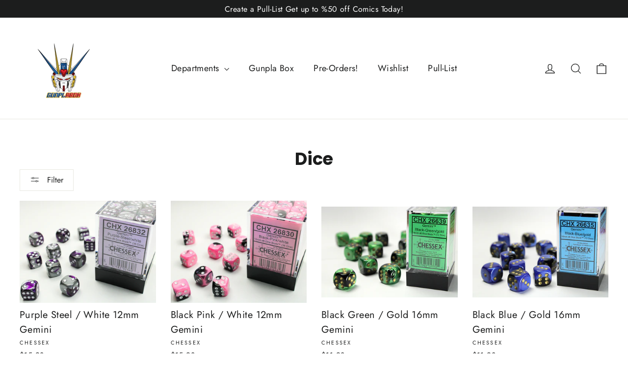

--- FILE ---
content_type: text/css
request_url: https://www.gunpla-box.com/cdn/shop/t/7/assets/theme.css?v=151966448798093214861700156409
body_size: 158239
content:
/** Shopify CDN: Minification failed

Line 13215:464653 Expected "}" to go with "{"

**/
@charset "utf-8";

/*!
  Motion, by Archetype Themes
  http://archetypethemes.co
*/

:root{
  --animateImagesStyle:zoom-fade;
  --animateImagesStyleSmall:zoom-fade-small;
  --animateSectionsBackgroundStyle:zoom-fade;
  --animateSectionsTextStyle:rise-up;
  --animateSectionsTextStyleAppendOut:rise-up-out;

  --colorAnnouncement:#1c1d1d;
  --colorAnnouncementText:#ffffff;

  --colorBody:#ffffff;
  --colorBodyAlpha05:rgba(255, 255, 255, 0.05);
  --colorBodyDim:#f2f2f2;
  --colorBodyLightDim:#fafafa;
  --colorBodyMediumDim:#f5f5f5;

  --colorBorder:#e8e8e1;

  --colorBtnPrimary:#111111;
  --colorBtnPrimaryDim:#040404;
  --colorBtnPrimaryText:#ffffff;

  --colorCartDot:#ff4f33;

  --colorDrawers:#ffffff;
  --colorDrawersDim:#f2f2f2;
  --colorDrawerBorder:#e8e8e1;
  --colorDrawerText:#000000;
  --colorDrawerTextDarken:#000000;
  --colorDrawerButton:#111111;
  --colorDrawerButtonText:#ffffff;

  --colorFooter:#111111;
  --colorFooterText:#ffffff;
  --colorFooterTextAlpha01:rgba(255, 255, 255, 0.1);
  --colorFooterTextAlpha012:rgba(255, 255, 255, 0.12);
  --colorFooterTextAlpha06:rgba(255, 255, 255, 0.6);

  --colorHeroText:#ffffff;

  --colorInputBg:#ffffff;
  --colorInputBgDim:#f2f2f2;
  --colorInputBgDark:#e6e6e6;
  --colorInputText:#1c1d1d;

  --colorLink:#1c1d1d;

  --colorModalBg:#000000;

  --colorNav:#ffffff;
  --colorNavText:#1c1d1d;

  --colorSalePrice:#1c1d1d;
  --colorSaleTag:#1c1d1d;
  --colorSaleTagText:#ffffff;

  --colorTextBody:#1c1d1d;
  --colorTextBodyAlpha0025:rgba(28, 29, 29, 0.03);
  --colorTextBodyAlpha005:rgba(28, 29, 29, 0.05);
  --colorTextBodyAlpha008:rgba(28, 29, 29, 0.08);
  --colorTextBodyAlpha01:rgba(28, 29, 29, 0.1);
  --colorTextBodyAlpha035:rgba(28, 29, 29, 0.35);

  --colorSmallImageBg:#ffffff;
  --colorLargeImageBg:#111111;

  --urlIcoSelect:url(//www.gunpla-box.com/cdn/shop/t/7/assets/ico-select.svg);
  --urlIcoSelectFooter:url(//www.gunpla-box.com/cdn/shop/t/7/assets/ico-select-footer.svg);
  --urlIcoSelectWhite:url(//www.gunpla-box.com/cdn/shop/t/7/assets/ico-select-white.svg);

  --urlButtonArrowPng:url(//www.gunpla-box.com/cdn/shop/t/7/assets/button-arrow.png);
  --urlButtonArrow2xPng:url(//www.gunpla-box.com/cdn/shop/t/7/assets/button-arrow-2x.png);
  --urlButtonArrowBlackPng:url(//www.gunpla-box.com/cdn/shop/t/7/assets/button-arrow-black.png);
  --urlButtonArrowBlack2xPng:url(//www.gunpla-box.com/cdn/shop/t/7/assets/button-arrow-black-2x.png);

  --sizeChartMargin:25px 0;
  --sizeChartIconMargin:5px;

  --newsletterReminderPadding:0px 0px;
  --color-body-text:#1c1d1d;
  --color-body:#ffffff;
  --color-bg:#ffffff;
}

@keyframes placeholder-shimmer{
  0%{
    background-position:-150% 0;
  }
  to{
    background-position:150% 0;
  }
}

@keyframes spin{
  0%{
    transform:rotate(0deg);
  }

  to{
    transform:rotate(360deg);
  }
}

@keyframes page-fade-in-up{
  0%{
    opacity:0;
  }
  to{
    opacity:1;
  }
}

@keyframes page-fade-in-up-out{
  0%{
    opacity:1;
  }
  to{
    opacity:0;
  }
}

@keyframes page-slide-reveal-across{
  0%{
    transform:translateX(0);
  }
  to{
    transform:translateX(100vw);
  }
}

@keyframes page-slide-reveal-across-out{
  0%{
    transform:translateX(-100vw);
  }
  to{
    transform:translateX(0);
  }
}

@keyframes page-slide-reveal-down{
  0%{
    transform:translateY(0);
  }
  to{
    transform:translateY(110vh);
  }
}

@keyframes page-slide-reveal-down-out{
  0%{
    transform:translateY(110vh);
  }
  to{
    transform:translateY(0);
  }
}

@keyframes overlay-on{
  0%{ opacity:0; }
  to{ opacity:0.6; }
}

@keyframes overlay-off{
  0%{ opacity:0.6; }
  to{ opacity:0; }
}

@keyframes full-overlay-on{
  0%{ opacity:0; }
  to{ opacity:1; }
}

@keyframes full-overlay-off{
  0%{ opacity:1; }
  to{ opacity:0; }
}

@keyframes modal-open{
  0%{
    opacity:0;
    transform:translateY(30px);
  }
  to{
    opacity:1;
    transform:translateY(0);
  }
}

@keyframes modal-closing{
  0%{
    opacity:1;
    transform:scale(1);
  }
  to{
    opacity:0;
    transform:scale(0.9);
  }
}

@keyframes rise-up{
  0%{
    opacity:1;
    transform:translateY(120%);
  }
  to{
    opacity:1;
    transform:translateY(0%);
  }
}

@keyframes rise-up-out{
  0%{
    opacity:1;
    transform:translateY(0%);
  }
  to{
    opacity:1;
    transform:translateY(-120%);
  }
}

@keyframes paint-across{
  0%{
    -webkit-clip-path:polygon(0% 0%, 0% 0%, 0% 100%, 0% 100%);
            clip-path:polygon(0% 0%, 0% 0%, 0% 100%, 0% 100%);
    opacity:1;
    transform:scale(1.1);
  }
  to{
    -webkit-clip-path:polygon(0% 0%, 100% 0%, 100% 100%, 0% 100%);
            clip-path:polygon(0% 0%, 100% 0%, 100% 100%, 0% 100%);
    opacity:1;
    transform:scale(1);
  }
}

@keyframes paint-across-small{
  0%{
    -webkit-clip-path:polygon(0% 0%, 0% 0%, 0% 100%, 0% 100%);
            clip-path:polygon(0% 0%, 0% 0%, 0% 100%, 0% 100%);
    opacity:1;
    transform:scale(1.1);
  }
  to{
    -webkit-clip-path:polygon(0% 0%, 100% 0%, 100% 100%, 0% 100%);
            clip-path:polygon(0% 0%, 100% 0%, 100% 100%, 0% 100%);
    opacity:1;
    transform:scale(1);
  }
}

@keyframes paint-across-out{
  0%{
    -webkit-clip-path:polygon(0% 0%, 100% 0%, 100% 100%, 0% 100%);
            clip-path:polygon(0% 0%, 100% 0%, 100% 100%, 0% 100%);
    opacity:1;
  }
  to{
    -webkit-clip-path:polygon(100% 0%, 100% 0%, 100% 100%, 100% 100%);
            clip-path:polygon(100% 0%, 100% 0%, 100% 100%, 100% 100%);
    opacity:1;
  }
}

@keyframes fade-in{
  0%{
    opacity:0;
  }
  to{
    opacity:1;
  }
}

@keyframes fade-in-small{
  0%{
    opacity:0;
  }
  to{
    opacity:1;
  }
}

@keyframes fade-in-out{
  0%{
    opacity:1;
  }
  to{
    opacity:0;
  }
}

@keyframes fade-out{
  0%{
    opacity:1;
  }
  to{
    opacity:0;
  }
}

@keyframes zoom-fade{
  0%{
    opacity:0;
    transform:scale(1.25);
  }
  to{
    opacity:1;
    transform:scale(1);
  }
}

@keyframes zoom-fade-small{
  0%{
    opacity:0;
    transform:scale(1.1);
  }
  10%{
    opacity:0.1;
  }
  20%{
    opacity:0.2;
  }
  to{
    opacity:1;
    transform:scale(1);
  }
}

@keyframes kenburns{
  0%{
    animation-timing-function:cubic-bezier(0.12, 0.63, 0.6, 0.74);
    opacity:0;
    transform:scale(1.27);
  }
  10%{
    animation-timing-function:linear;
    opacity:1;
    transform:scale(1.2);
  }
  to{
    opacity:1;
    transform:scale(1);
  }
}

@keyframes kenburns-out{
  0%{
    animation-timing-function:ease-out;
    opacity:1;
    transform:scale(1);
  }
  50%{
    opacity:0;
  }
  to{
    transform:scale(1.1);
  }
}

@keyframes preloading{
  0%{ opacity:0; transform:scaleX(0);   transform-origin:0% 50%; }
  40%{ opacity:1; transform:scaleX(1);  transform-origin:0% 50%; }
  41%{ opacity:1; transform:scaleX(1);  transform-origin:100% 50%; }
  to{ opacity:1; transform:scaleX(0); transform-origin:100% 50%; }
}

@keyframes grid-product__loading{
  0%{ opacity:1; }
  3%{ opacity:0; }
  10%{ opacity:0; }
  20%{ opacity:0.2; }
  30%{ opacity:0; }
  40%{ opacity:0.2; }
  50%{ opacity:0; }
  60%{ opacity:0.2; }
  70%{ opacity:0; }
  80%{ opacity:0.2; }
  90%{ opacity:0; }
  98%{ opacity:0.2; }
  to{ opacity:1; }
}

.flickity-enabled{
  position:relative;
}

.flickity-enabled:focus{ outline:none; }

.flickity-viewport{
  height:100%;
  overflow:hidden;
  position:relative;
  transition:height 0.35s;
}

.flickity-slider{
  height:100%;
  position:absolute;
  width:100%;
}

.flickity-enabled.is-draggable{
  -webkit-user-select:none;
             -moz-user-select:none;
          user-select:none;
}

.flickity-enabled.is-draggable .flickity-viewport{
  cursor:move;
  cursor:grab;
}

.flickity-enabled.is-draggable .flickity-viewport.is-pointer-down{
  cursor:grabbing;
}

.flickity-button{
  background:var(--colorBtnPrimary);
  border:none;
  border-radius:50%;
  color:var(--colorBtnPrimaryText);
  position:absolute;
}

.hero .flickity-button{
    background-color:var(--colorBody);
    box-shadow:0 5px 5px rgba(0,0,0,.1);
    color:var(--colorTextBody);
}

.flickity-button:hover{
  cursor:pointer;
  opacity:1;
}

.flickity-button:disabled{
  cursor:auto;
  display:none;
  pointer-events:none;
}

.flickity-prev-next-button{
  height:40px;
  top:50%;
  transform:translateY(-50%);
  width:40px;
}

@media only screen and (max-width:589px){

.flickity-prev-next-button{
    height:33px;
    width:33px;
}
  }

.flickity-prev-next-button:hover{
  transform:translateY(-50%) scale(1.12);
}

.flickity-prev-next-button:active{
  transform:translateY(-50%) scale(1);
  transition:transform 0.05s ease-out;
}

.flickity-previous{ left:10px; }

.flickity-next{ right:10px; }

.flickity-rtl .flickity-previous{
  left:auto;
  right:10px;
}

.flickity-rtl .flickity-next{
  left:10px;
  right:auto;
}

.flickity-button-icon{
  fill:currentColor;
  height:30%;
  left:35%;
  position:absolute;
  top:35%;
  width:30%;
}

.flickity-page-dots{
  bottom:-25px;
  color:currentColor;
  line-height:1;
  list-style:none;
  margin:0;
  padding:0;
  position:absolute;
  text-align:center;
  width:100%;
}

.hero .flickity-page-dots{
    bottom:20px;
    color:#fff;
    right:20px;
    width:auto;
}

.flickity-rtl .flickity-page-dots{ direction:rtl; }

.flickity-page-dots .dot{
  background:transparent;
  border:2px solid;
  border-color:currentColor;
  border-radius:100%;
  cursor:pointer;
  display:inline-block;
  height:9px;
  margin:0 5px;
  width:9px;
}

.flickity-page-dots .dot.is-selected{
  background-color:currentColor;
}

.flickity-enabled.is-fade .flickity-slider>*{
  pointer-events:none;
  z-index:0;
}

.flickity-enabled.is-fade .flickity-slider>.is-selected{
  pointer-events:auto;
  z-index:1;
}

.hero[data-arrows=true]{
  overflow:visible;
  z-index:4;
}

.hero[data-arrows=true] .flickity-prev-next-button{
    bottom:-20px;
    top:auto;
    transform:none;
  }

.hero[data-arrows=true] .flickity-prev-next-button:hover{
    transform:scale(1.12);
  }

.hero[data-arrows=true] .flickity-prev-next-button:active{
    transform:scale(1);
  }

.hero[data-arrows=true] .flickity-previous{
    left:auto;
    right:90px;
  }

.hero[data-arrows=true] .flickity-next{
    right:40px;
  }

.hero.flickity-rtl[data-arrows=true] .flickity-previous{
    left:90px;
    right:auto;
  }

.hero.flickity-rtl[data-arrows=true] .flickity-next{
    left:40px;
    right:auto;
  }

@media only screen and (max-width:589px){
    .hero[data-arrows=true] .flickity-prev-next-button{
      bottom:-16px;
    }
    .hero[data-arrows=true] .flickity-previous{
      right:60px;
    }
    .hero[data-arrows=true] .flickity-next{
      right:20px;
    }
    .hero.flickity-rtl[data-arrows=true] .flickity-previous{
      left:60px;
    }
    .hero.flickity-rtl[data-arrows=true] .flickity-next{
      left:20px;
    }
  }

.noUi-target,.noUi-target *{
   -webkit-touch-callout:none;
   -webkit-tap-highlight-color:rgba(0, 0, 0, 0);
   box-sizing:border-box;
   touch-action:none;
   -webkit-user-select:none;
   -moz-user-select:none;
        user-select:none;
 }

.noUi-target{
   position:relative;
 }

.noUi-base,.noUi-connects{
   height:100%;
   position:relative;
   width:100%;
   z-index:1;
 }

.noUi-connects{
   overflow:hidden;
   z-index:0;
 }

.noUi-connect,.noUi-origin{
   position:absolute;
   right:0;
   top:0;
   transform-origin:0 0;
   transform-style:flat;
   will-change:transform;
   z-index:1;
 }

.noUi-connect{
   height:100%;
   width:100%;
 }

.noUi-origin{
   height:10%;
   width:10%;
 }

.noUi-txt-dir-rtl.noUi-horizontal .noUi-origin{
   left:0;
   right:auto;
 }

.noUi-vertical .noUi-origin{
   width:0;
 }

.noUi-horizontal .noUi-origin{
   height:0;
 }

.noUi-handle{
   backface-visibility:hidden;
   position:absolute;
 }

.noUi-touch-area{
   height:100%;
   width:100%;
 }

.noUi-state-tap .noUi-connect,.noUi-state-tap .noUi-origin{
   transition:transform 0.3s;
 }

.noUi-state-drag *{
   cursor:inherit !important;
 }

.noUi-horizontal{
   height:18px;
 }

.noUi-horizontal .noUi-handle{
   height:28px;
   right:-17px;
   top:-6px;
   width:34px;
 }

.noUi-vertical{
   width:18px;
 }

.noUi-vertical .noUi-handle{
   height:34px;
   right:-6px;
   top:-17px;
   width:28px;
 }

.noUi-txt-dir-rtl.noUi-horizontal .noUi-handle{
   left:-17px;
   right:auto;
 }

.noUi-target{
   background:#fafafa;
   border:1px solid #d3d3d3;
   border-radius:4px;
   box-shadow:inset 0 1px 1px #f0f0f0,0 3px 6px -5px #bbb;
 }

.noUi-connects{
   border-radius:3px;
 }

.noUi-connect{
   background:#3fb8af;
 }

.noUi-draggable{
   cursor:ew-resize;
 }

.noUi-vertical .noUi-draggable{
   cursor:ns-resize;
 }

.noUi-handle{
   background:#fff;
   border:1px solid #d9d9d9;
   border-radius:3px;
   box-shadow:inset 0 0 1px #fff,inset 0 1px 7px #ebebeb,0 3px 6px -3px #bbb;
   cursor:default;
 }

.noUi-active{
   box-shadow:inset 0 0 1px #fff,inset 0 1px 7px #ddd,0 3px 6px -3px #bbb;
 }

.noUi-handle:after,.noUi-handle:before{
   background:#e8e7e6;
   content:"";
   display:block;
   height:14px;
   left:14px;
   position:absolute;
   top:6px;
   width:1px;
 }

.noUi-handle:after{
   left:17px;
 }

.noUi-vertical .noUi-handle:after,.noUi-vertical .noUi-handle:before{
   height:1px;
   left:6px;
   top:14px;
   width:14px;
 }

.noUi-vertical .noUi-handle:after{
   top:17px;
 }

[disabled] .noUi-connect{
   background:#b8b8b8;
 }

[disabled] .noUi-handle,[disabled].noUi-handle,[disabled].noUi-target{
   cursor:not-allowed;
 }

.noUi-pips,.noUi-pips *{
   box-sizing:border-box;
 }

.noUi-pips{
   color:#999;
   position:absolute;
 }

.noUi-value{
   position:absolute;
   text-align:center;
   white-space:nowrap;
 }

.noUi-value-sub{
   color:#ccc;
   font-size:10px;
 }

.noUi-marker{
   background:#ccc;
   position:absolute;
 }

.noUi-marker-sub{
   background:#aaa;
 }

.noUi-marker-large{
   background:#aaa;
 }

.noUi-pips-horizontal{
   height:80px;
   left:0;
   padding:10px 0;
   top:100%;
   width:100%;
 }

.noUi-value-horizontal{
   transform:translate(-50%, 50%);
 }

.noUi-rtl .noUi-value-horizontal{
   transform:translate(50%, 50%);
 }

.noUi-marker-horizontal.noUi-marker{
   height:5px;
   margin-left:-1px;
   width:2px;
 }

.noUi-marker-horizontal.noUi-marker-sub{
   height:10px;
 }

.noUi-marker-horizontal.noUi-marker-large{
   height:15px;
 }

.noUi-pips-vertical{
   height:100%;
   left:100%;
   padding:0 10px;
   top:0;
 }

.noUi-value-vertical{
   padding-left:25px;
   transform:translateY(-50%);
 }

.noUi-rtl .noUi-value-vertical{
   transform:translateY(50%);
 }

.noUi-marker-vertical.noUi-marker{
   height:2px;
   margin-top:-1px;
   width:5px;
 }

.noUi-marker-vertical.noUi-marker-sub{
   width:10px;
 }

.noUi-marker-vertical.noUi-marker-large{
   width:15px;
 }

.noUi-tooltip{
   background:#fff;
   border:1px solid #d9d9d9;
   border-radius:3px;
   color:#000;
   display:block;
   padding:5px;
   position:absolute;
   text-align:center;
   white-space:nowrap;
 }

.noUi-horizontal .noUi-tooltip{
   bottom:120%;
   left:50%;
   transform:translate(-50%);
 }

.noUi-vertical .noUi-tooltip{
   right:120%;
   top:50%;
   transform:translateY(-50%);
 }

.noUi-horizontal .noUi-origin>.noUi-tooltip{
   bottom:10px;
   left:auto;
   transform:translate(50%);
 }

.noUi-vertical .noUi-origin>.noUi-tooltip{
   right:28px;
   top:auto;
   transform:translateY(-18px);
 }

tool-tip{
  display:none;
}

tool-tip[data-tool-tip-open=true]{
  align-items:center;
  display:flex;
  height:100%;
  justify-content:center;
  left:0;
  position:fixed;
  top:0;
  width:100%;
  z-index:10001;
}

tool-tip[data-tool-tip-open=true]:before{
    animation:overlay-on 0.3s forwards;
    background-color:#e0e0e0;
    background-color:var(--colorModalBg);
    content:"";
    cursor:pointer;
    height:100%;
    left:0;
    position:fixed;
    top:0;
    width:100%;
  }

.tool-tip__inner{
  animation:modal-close 0.3s forwards;
  opacity:0;
}

tool-tip[data-tool-tip-open=true] .tool-tip__inner{
    animation:modal-open 0.3s forwards;
    background:var(--colorBody);
    box-shadow:0 10px 20px #00000017;
    display:block;
    max-width:720px;
    min-height:250px;
    min-width:250px;
    padding:30px;
    position:fixed;
}

@media only screen and (max-width:589px){

tool-tip[data-tool-tip-open=true] .tool-tip__inner{
      max-width:93%;
      width:100%;
}
    }

.tool-tip__content{
  max-height:80vh;
  overflow:auto;
}

@media only screen and (max-width:589px){

.tool-tip__content{
    font-size:0.85em;
}
  }

.tool-tip__close{
  position:absolute;
  right:0;
  top:0;
}

.tool-tip__close .icon{
  height:28px;
  width:28px;
}

.tool-tip-trigger{
  background:none;
  border:0;
  cursor:pointer;
}

.tool-tip-trigger .icon{
  height:28px;
  width:28px;
}

.tool-tip-trigger__title{
  display:inline-block;
}

.tool-tip-trigger__title:focus,.tool-tip-trigger__title:hover{
  -webkit-text-decoration:underline;
  text-decoration:underline;
  text-underline-offset:2px;
}

.tool-tip-trigger__content{
  display:none !important;
}

.size-chart__standalone{
  margin:var(--sizeChartMargin);
}

.size-chart__standalone svg{
    margin-left:var(--sizeChartIconMargin);
  }

.text-with-icons__blocks{
  display:flex;
  flex-wrap:wrap;
  justify-content:center;
  margin-left:-30px;
  margin-right:-30px;
}

@media only screen and (max-width:589px){

.text-with-icons__blocks{
    flex-direction:column;
    margin:0;
}
  }

.has-1-per-row .text-with-icons__block{
  width:100%;
}

.has-2-per-row .text-with-icons__block{
  width:50%;
}

.has-3-per-row .text-with-icons__block{
  width:33.333%;
}

.has-4-per-row .text-with-icons__block{
  width:25%;
}

.has-5-per-row .text-with-icons__block{
  width:20%;
}

.text-with-icons__blocks .text-with-icons__block{
  display:flex;
  flex:none;
  flex-direction:column;
  padding:30px;
}

@media only screen and (max-width:589px){

.text-with-icons__blocks .text-with-icons__block{
    padding:0 0 60px;
    width:100%;
}
  }

.text-with-icons__block-icon{
  display:block;
  margin-bottom:10px;
}

.text-with-icons__block-icon .icon{
    height:70px;
    width:70px;
  }

@media only screen and (max-width:589px){

.text-with-icons__block-icon .icon{
      height:60px;
      width:60px;
  }
    }

.text-with-icons__button{
  display:flex;
  justify-content:center;
}

newsletter-reminder{
  bottom:20px;
  box-shadow:0 12px 25px rgba(0,0,0,.15);
  left:20px;
  max-width:240px;
  position:fixed;
  transition:opacity 0.3s ease-in-out;
  z-index:10;
}

@media only screen and (max-width:589px){

newsletter-reminder{
    max-width:calc(100% - 40px);
}
  }

newsletter-reminder[data-enabled=false]{
    opacity:0;
    pointer-events:none;
    visibility:hidden;
  }

newsletter-reminder[class*=color-scheme-]:not(.color-scheme-none){
    position:fixed;
  }

newsletter-reminder .color-scheme-none{
    background-color:var(--colorBtnPrimary);
    color:var(--colorBtnPrimaryText);
  }

.newsletter-reminder__message.h3{
  cursor:pointer;
  margin:0;
  padding:var(--newsletterReminderPadding);
}

.parallax-image{
  height:100%;
  overflow:hidden;
  transition:transform 0.05s linear;
}

.countdown-wrapper{
  position:relative;
}

.countdown__background-image-wrapper{
  height:100%;
  position:absolute;
  width:100%;
}

.countdown__background-image{
  height:100%;
  left:0;
  -o-object-fit:cover;
     object-fit:cover;
  position:absolute;
  top:0;
  width:100%;
}

.countdown__mobile-image-wrapper{
  height:100%;
  position:absolute;
  width:100%;
}

.countdown__mobile-image{
  height:100%;
  -o-object-fit:cover;
     object-fit:cover;
}

.countdown-layout--banner .countdown__content{
    padding:2rem;
  }

@media only screen and (min-width:590px){

.countdown-layout--banner .countdown__content{
      display:flex;
      flex-direction:row;
      flex-wrap:nowrap;
      gap:1rem;
      justify-content:space-around;
      padding:1.6rem 2rem;
  }
    }

.countdown-layout--banner.countdown-blocks--2.page-width .countdown__content{
      justify-content:space-around;
    }

.countdown-layout--banner.countdown-blocks--2 .countdown__content{
      justify-content:center;
    }

@media only screen and (min-width:590px){

.countdown-layout--banner .countdown__block{
      width:33%;
  }
    }

.countdown__content{
  align-items:center;
  display:flex;
  flex-direction:column;
  height:auto;
  justify-content:center;
  max-height:650px;
  padding:5rem 2rem;
  text-align:center;
  width:100%;
}

.page-width .countdown__content{
    position:relative;
}

@media only screen and (min-width:590px){

.countdown-layout--hero .countdown__content{
      height:100vh;
}
    }

.countdown__block{
  margin:1rem auto;
  width:100%;
  z-index:3;
}

.countdown__block--content{
  align-items:center;
  display:flex;
  flex-direction:column;
  justify-content:center;
}

.countdown__block--content .countdown__block--button{
    margin:0;
    width:100%;
  }

@media only screen and (min-width:590px){

.countdown-blocks--2.countdown-layout--banner .countdown__block--content,.countdown-blocks--2.countdown-layout--banner .countdown__block--timer{
      width:50%;
}
    }

@media only screen and (min-width:590px){

.countdown-blocks--2.countdown-layout--banner .countdown__block--button.button-block-active{
      width:50%;
}
    }

.countdown__text-wrapper{
  display:flex;
  flex-direction:column;
  justify-content:center;
}

@media only screen and (min-width:590px){

.countdown-layout--hero .countdown__text-wrapper{
      width:50%;
}
    }

.countdown__text-wrapper--content-alignment-left{
  text-align:left;
}

.countdown__text-wrapper--content-alignment-right{
  text-align:right;
}

.countdown__display{
  display:flex;
  justify-content:center;
}

.countdown__display--visible+.countdown__timer-message--visible{
  margin-top:1.5rem;
}

.countdown__display--hidden{
  height:0;
  margin:0;
  opacity:0;
  transition:opacity 3s ease-out;
  visibility:hidden;
  width:0;
}

.countdown__display-block{
  align-content:center;
  border-right:1px solid;
  display:flex;
  flex-direction:column;
  flex-wrap:wrap;
  padding:0 1rem;
}

.countdown__display-block h2{
    margin-bottom:0px;
  }

@media only screen and (min-width:590px){

.countdown__display-block h2{
      margin-bottom:0px;
  }
    }

.countdown__display-block span{
    font-size:0.6rem;
    letter-spacing:1.7px;
  }

@media only screen and (min-width:590px){

.countdown__display-block span{
      font-size:0.75rem;
  }
    }

.countdown__display-block:last-child{
    border-right:none;
  }

.countdown__timer-message{
  height:0;
  margin:0;
  opacity:0;
  visibility:hidden;
}

.countdown__timer-message--visible{
  height:auto;
  opacity:1;
  transition:opacity 1s ease-in;
  visibility:visible;
}

.countdown__block--hidden{
  width:0 !important;
}

.countdown__block--hidden{
  margin:0;
  opacity:0;
  transition:opacity 1s ease-out;
  visibility:hidden;
}

.countdown__overlay:after{
    background-color:var(--countdown-overlay-rgba);
    bottom:0;
    content:"";
    height:100%;
    left:0;
    position:absolute;
    right:0;
    top:0;
    width:100%;
    z-index:2;
  }

@media only screen and (max-width:589px){

.hotspots-section .index-section{
    margin-bottom:10px;
}
  }

.hotspots-section .hotspots-wrapper{
  display:flex;
  flex-wrap:wrap;
}

.hotspots-section .hotspots-wrapper.is-reverse{
    flex-direction:row-reverse;
  }

.hotspots__title{
  padding-top:1.5rem;
  width:100%;
}

.hotspots{
  position:relative;
  width:70%;
}

@media only screen and (max-width:589px){

.hotspots{
    width:100%;
}
  }

.hotspots .grid__image-ratio img{
    height:100%;
    left:0;
    -o-object-fit:cover;
       object-fit:cover;
    opacity:1;
    position:absolute;
    top:0;
    width:100%;
  }

[data-animate_images=true] .hotspots .grid__image-ratio img{
      opacity:1;
  }

.hotspots__buttons{
  height:100%;
  left:0;
  position:absolute;
  top:0;
  width:100%;
}

.hotspot__button{
  border-radius:50%;
  line-height:0;
  padding:10px;
  position:absolute;
  transform:translate(-50%, -50%);
}

@media only screen and (max-width:589px){

.hotspot__button{
    padding:6px;
}
  }

.hotspot__button:hover .hotspot__button-content{
    opacity:1;
    pointer-events:auto;
    visibility:visible;
  }

.hotspot__button-content{
  background-color:var(--colorBody);
  border-radius:5px;
  box-shadow:3px 3px 10px 3px rgba(0,0,0,.2);
  color:var(--colorTextBody);
  left:50%;
  min-width:5rem;
  opacity:0;
  padding:1rem;
  pointer-events:none;
  position:absolute;
  top:calc(100% + 1rem);
  transform:translateX(-50%);
  transition:opacity 0.3s ease-in-out;
  visibility:hidden;
}

.hotspot__button-content p,.hotspot__button-content span{
    margin-bottom:0;
    white-space:nowrap
  }

.hotspot__button-content:before{
    border-color:transparent transparent var(--colorBody) transparent;
    border-style:solid;
    border-width:0 5px 10px 5px;
    content:"";
    height:0;
    left:50%;
    position:absolute;
    top:-10px;
    transform:translateX(-50%);
    width:0;
  }

.hotspot__button-content .content__prices{
    display:flex;
    flex-wrap:nowrap;
  }

.hotspots__content{
  align-items:center;
  display:flex;
  padding:24px;
  width:30%;
}

.page-width .hotspots__content{
    padding-left:40px;
    padding-right:0;
}

@media only screen and (max-width:589px){

.page-width .hotspots__content{
      padding-left:0;
}
    }

.page-width.is-reverse .hotspots__content{
    padding-left:0;
    padding-right:40px;
}

@media only screen and (max-width:589px){

.page-width.is-reverse .hotspots__content{
      padding-right:20px;
}
    }

@media only screen and (max-width:589px){

.hotspots__content{
    padding:1rem 20px 0;
    width:100%;
}
  }

.hotspot-content__block{
  animation:fade-in .5s ease 0s forwards;
  display:none;
  max-height:0;
  position:sticky;
  top:0;
  width:100%;

}

.modal-closing .hotspot-content__block,.modal-open .hotspot-content__block{
    animation:none;
    position:static;

}

@media only screen and (max-width:589px){

.hotspot-content__block{
    align-items:center;
    padding-top:0;
    position:relative;

}
  }

.hotspot-content__block.is-active{
    display:block;
    max-height:none;
  }

.hotspot-content__block .grid-product__image-wrap{
    margin:0;
  }

.hotspot-content__block .grid__item{
    display:block;
    float:none;
    padding:0;
  }

.hotspot-content__block .grid-product__tags{
    margin-left:0;
  }

@media only screen and (max-width:589px){

.hotspot-content__block .grid-product__tag{
      left:0;
      right:auto;
  }
    }

.hotspot-content__block .grid-item__meta,.hotspot-content__block .grid-product__meta{
    padding-top:10px;
  }

@media only screen and (max-width:589px){

.hotspot-content__block .grid-item__meta,.hotspot-content__block .grid-product__meta{
      display:flex;
      flex-direction:column;
      flex-wrap:wrap;
      justify-content:center;
      padding-left:10px;
      padding-top:0;
      text-align:left;
  }

      .hotspot-content__block .grid-item__meta .grid-item__meta-main,.hotspot-content__block .grid-item__meta .grid-item__meta-secondary,.hotspot-content__block .grid-product__meta .grid-item__meta-main,.hotspot-content__block .grid-product__meta .grid-item__meta-secondary{
        flex:none;
        width:100%;
      }
    }

@media only screen and (max-width:589px){

    .hotspot-content__block .grid-product{
      padding-left:0;
      padding-right:0;
    }

    .hotspot-content__block .quick-add-btn{
      display:none;
    }

    .hotspot-content__block .grid-item__link,.hotspot-content__block .grid-product__link{
      display:flex;
      flex-wrap:nowrap;
    }
    [data-grid-style=grey-round] .hotspot-content__block .grid-item__link{
        border-radius:10px 0 0 10px;
    }
    [data-grid-style=white-round] .hotspot-content__block .grid-item__link{
        border-radius:10px 0 0 10px;
    }

    .hotspot-content__block .grid-product__image-mask,.hotspot-content__block .grid-product__image-wrap,.hotspot-content__block .product-slider{
      width:30%;
    }

    .hotspot-content__block .grid-product__actions{
      left:10px;
      right:auto;
      top:10px;
    }
  }

.hotspot-content__block .modal .grid__item{
  float:left;
}

image-compare{
  background:#222;
  display:block;
  overflow:hidden;
  position:relative;
  width:100%;
}

.comparison__draggable{
  height:100%;
  overflow:hidden;
  position:absolute;
  top:0;
  width:50%;
  z-index:2;
}

.comparison__image{
  animation:none;
  display:block;
  height:100%;
  max-width:none;
  -o-object-fit:cover;
     object-fit:cover;
  opacity:1;
  -webkit-user-select:none;
             -moz-user-select:none;
          user-select:none;
  width:100%;
}

.comparison__image-wrapper{
  height:100%;
  width:100%;
}

.comparison__button{
  align-items:center;
  border:0;
  border:3px solid #fff;
  border-radius:50%;
  cursor:pointer;
  display:flex;
  flex-wrap:nowrap;
  height:64px;
  justify-content:center;
  left:50%;
  padding:0;
  position:absolute;
  top:50%;
  transform:translate(-32px, -50%);
  width:64px;
  z-index:3;
}

.comparison--style-minimal .comparison__button{
    background:transparent;
    border:0;
    transform:translate(-56px, -50%);
    width:auto;
}

.comparison--style-minimal .comparison__button svg{
      margin:0 20px;
    }

@supports (-webkit-touch-callout:none){

.comparison--style-minimal .comparison__button svg{
        position:absolute;
    }

        .comparison--style-minimal .comparison__button svg.icon-chevron-left{
          left:2px;
          width:9px;
        }

        .comparison--style-minimal .comparison__button svg.icon-chevron-right{
          right:2px;
          width:9px;
        }
      }

@media only screen and (max-width:589px){

.comparison--style-classic .comparison__button{
      height:48px;
      transform:translate(-24px, -50%);
      width:48px;
}
    }

.comparison__button svg{
    height:auto;
    margin:0 5px;
    pointer-events:none;
    width:12px;
  }

.comparison__button:before{
    background-color:#fff !important;
  }

.comparison__button:before{
    content:"";
    position:absolute;
    width:2px;
  }

.comparison__button:after{
    background-color:#fff !important;
  }

.comparison__button:after{
    bottom:0;
    content:"";
    height:50%;
    left:50%;
    position:absolute;
    transform:translate(-50%);
    width:2px;
  }

.age-verification-popup .rte{
    margin-bottom:20px;
    margin-top:20px;
  }

@media only screen and (min-width:590px){

.age-verification-popup .rte{
      margin-bottom:30px;
  }
    }

.age-verification-popup .age-verification-popup__btns-wrapper{
    display:flex;
    flex-wrap:wrap;
    gap:10px;
    justify-content:center;
  }

.age-verification-popup__background-image-wrapper{
  height:100%;
  overflow:hidden;
  position:absolute;
  width:100%;
}

.age-verification-popup__background-image{
  height:100%;
  -o-object-fit:cover;
     object-fit:cover;
  width:100%;
}

.age-verification-popup__content--active{
  opacity:1;
  transition:opacity 1.5s ease-in;
}

.age-verification-popup__content--inactive,.age-verification-popup__content--inactive *,.age-verification-popup__content--inactive .btn{
  border:0;
  font-size:0;
  height:0;
  line-height:0;
  margin:0;
  opacity:0;
  padding:0;
  position:absolute;
  visibility:hidden;
  width:0;
}

.age-verification-popup__decline-content--inactive,.age-verification-popup__decline-content--inactive *,.age-verification-popup__decline-content--inactive .btn{
  border:0;
  font-size:0;
  height:0;
  line-height:0;
  margin:0;
  opacity:0;
  padding:0;
  position:absolute;
  visibility:hidden;
  width:0;
}

.age-verification-popup__decline-content--active{
  opacity:1;
  transition:opacity 1.5s ease-in;
}

.age-verification-popup__content-wrapper{
  margin:0 auto;
  max-width:520px;
  text-align:center;
}

product-recommendations[data-intent=complementary]{
  display:block;
  overflow:hidden;
}

product-recommendations[data-intent=complementary] .product-recommendations__title{
    margin-bottom:20px;
    margin-top:40px;
    max-width:72%;
    text-align:left;
    width:100%;
  }

product-recommendations[data-intent=complementary] .grid{
    margin-left:0;
  }

product-recommendations[data-intent=complementary] .grid-item,product-recommendations[data-intent=complementary] .grid__item{
    margin-bottom:1rem;
    padding-bottom:8px;
    padding-left:0;
  }

@media only screen and (max-width:589px){

product-recommendations[data-intent=complementary] .grid-item,product-recommendations[data-intent=complementary] .grid__item{
      margin-left:0 !important;
  }

product-recommendations[data-intent=complementary] .grid-item,product-recommendations[data-intent=complementary] .grid__item{
      flex:0 0 100%;
  }
    }

product-recommendations[data-intent=complementary] .grid-product__image-wrap{
    min-width:90px;
  }

product-recommendations[data-intent=complementary] .grid__image-ratio{
    background-color:transparent;
  }

product-recommendations[data-intent=complementary] img.image-style--circle{
    border-radius:50%;
    bottom:0;
    height:85%;
    left:0;
    margin:auto;
    -o-object-fit:cover;
       object-fit:cover;
    position:absolute;
    right:0;
    top:0;
    width:85%;
  }

product-recommendations[data-intent=complementary] .grid__item-image-wrapper .grid-product__link{
    display:block;
    width:100%;
  }

product-recommendations[data-intent=complementary] .grid-item__link,product-recommendations[data-intent=complementary] .grid-product__link,product-recommendations[data-intent=complementary] .grid__item-image-wrapper{
    align-items:center;
    display:flex;
  }

product-recommendations[data-intent=complementary] .grid-item__link .grid-product__image-mask,product-recommendations[data-intent=complementary] .grid-item__link .grid-product__image-wrap,product-recommendations[data-intent=complementary] .grid-item__link .image-wrap,product-recommendations[data-intent=complementary] .grid-product__link .grid-product__image-mask,product-recommendations[data-intent=complementary] .grid-product__link .grid-product__image-wrap,product-recommendations[data-intent=complementary] .grid-product__link .image-wrap,product-recommendations[data-intent=complementary] .grid__item-image-wrapper .grid-product__image-mask,product-recommendations[data-intent=complementary] .grid__item-image-wrapper .grid-product__image-wrap,product-recommendations[data-intent=complementary] .grid__item-image-wrapper .image-wrap{
      margin:0;
      width:112px;
    }

product-recommendations[data-intent=complementary] .grid-item__link .grid-product__meta,product-recommendations[data-intent=complementary] .grid-product__link .grid-product__meta,product-recommendations[data-intent=complementary] .grid__item-image-wrapper .grid-product__meta{
      margin-left:48px;
      text-align:left;
      width:calc(100% - 112px);
    }

product-recommendations[data-intent=complementary] .grid-product__actions{
    right:0;
    top:0;
  }

product-recommendations[data-intent=complementary] .grid-product__tag{
    bottom:0;
    left:0;
    right:auto;
    top:auto;
  }

product-recommendations[data-intent=complementary] .flickity-viewport{
    width:100%;
  }

product-recommendations[data-intent=complementary] .flickity-previous{
    left:auto;
    right:50px;
    top:-32px;
  }

@media only screen and (max-width:589px){

product-recommendations[data-intent=complementary] .flickity-previous{
      right:45px;
  }
    }

product-recommendations[data-intent=complementary] .flickity-next{
    right:0;
    top:-32px;
  }

product-recommendations[data-intent=complementary] .flickity-page-dots{
    bottom:auto;
    right:0;
    top:-41px;
    width:auto;
  }

product-recommendations[data-intent=complementary] .flickity-button:disabled{
    display:block;
    opacity:0.35;
  }

.product-recommendations__slide{
  display:block;
  margin:0;
  overflow:hidden;
  padding:0;
  width:100%;
}

@media only screen and (max-width:589px){

.product-recommendations__slide{
    display:flex;
    flex-wrap:wrap;
}
  }

.product-recommendations__slide .grid__item:last-child{
    margin-bottom:0;
    padding-bottom:0;
  }

.product-recommendations--title-missing{
  margin-top:80px;
}

img{
  border:0 none;
  display:block;
  max-width:100%;
}

.image-element{
  opacity:0;
}

.image-element[loading=eager]{
    opacity:1;
  }

.template-giftcard .image-element{
    opacity:1;
}

.aos-animate[data-aos=image-fade-in] .image-element{
    animation:fade-in 0.5s cubic-bezier(0.29, 0.65, 0.58, 1) forwards;
}

.aos-animate[data-aos=image-fade-in] .image-element.loader-logo__img{
      animation:pulse-fade 0.4s linear infinite;
    }

[data-animate_images=false] .aos-animate[data-aos=image-fade-in] .image-element{
      animation:none;
      opacity:1;
}

.no-js .image-element{
    opacity:1;
}

.image-wrap img{
  height:100%;
  -o-object-fit:cover;
     object-fit:cover;
  position:absolute;
  width:100%;
}

.svg-mask{
  background:transparent !important;
  background-color:transparent !important;
  padding-bottom:100% !important;
  position:relative !important;
}

.svg-mask .grid__image-ratio{
    background:transparent !important;
    background-color:transparent !important;
  }

.svg-mask img,.svg-mask svg{
    height:100% !important;
    -o-object-fit:cover !important;
       object-fit:cover !important;
    position:absolute !important;
  }

.svg-mask img,.svg-mask svg{
    -webkit-mask-position:center;
            mask-position:center;
    -webkit-mask-repeat:no-repeat;
            mask-repeat:no-repeat;
    -webkit-mask-size:100% 100%;
            mask-size:100% 100%;
  }

.svg-mask--landscape{
  padding-bottom:56.25% !important;
}

.svg-mask--portrait{
  padding-bottom:150% !important;
}

.svg-mask--square{
  padding-bottom:100% !important;
}

.svg-mask--rounded-top img,.svg-mask--rounded-top svg{
  border-top-left-radius:50%;
  border-top-right-radius:50%;
}

.svg-mask--rounded img,.svg-mask--rounded svg{
  border-radius:50%;
}

.svg-mask--star img,.svg-mask--star svg{
  -webkit-mask-image:url("[data-uri]");
          mask-image:url("[data-uri]");
}

.svg-mask--rounded-wave img,.svg-mask--rounded-wave svg{
  -webkit-mask-image:url("[data-uri]");
          mask-image:url("[data-uri]");
}

.svg-mask--splat-1 img,.svg-mask--splat-1 svg{
  -webkit-mask-image:url("[data-uri]");
          mask-image:url("[data-uri]");
}

.svg-mask--splat-2 img,.svg-mask--splat-2 svg{
  -webkit-mask-image:url("[data-uri]");
          mask-image:url("[data-uri]");
}

.svg-mask--splat-3 img,.svg-mask--splat-3 svg{
  -webkit-mask-image:url("[data-uri]");
          mask-image:url("[data-uri]");
}

.svg-mask--splat-4 img,.svg-mask--splat-4 svg{
  -webkit-mask-image:url("[data-uri]");
          mask-image:url("[data-uri]");
}

.feature-row__item--overlap-images .feature-row__first-image{
    width:55%;
  }

.feature-row__item--overlap-images .feature-row__second-image{
    width:60%;
  }

.feature-row__item--placeholder-images .placeholder-image-wrap{
    width:50%;
  }

.feature-row-wrapper .feature-row__images{
  min-width:0;
  width:100%;
}

.feature-row-wrapper .feature-row__text{
  min-width:0;
  width:100%;
}

@media only screen and (min-width:590px){

.feature-row-wrapper .feature-row__text{
    flex:0 1 43%;
    min-width:43%;
}
  }

.feature-row--33 .feature-row__images{
    max-width:50%;
  }

@media only screen and (min-width:590px){

.feature-row--33 .feature-row__images{
      flex:0 1 33.333%;
      max-width:none;
  }
    }

.feature-row--50 .feature-row__images{
    max-width:100%;
    padding-left:20px;
    padding-right:20px;
  }

@media only screen and (min-width:590px){

.feature-row--50 .feature-row__images{
      flex:0 1 50%;
      max-width:none;
      padding-left:0;
      padding-right:0;
  }
    }

.feature-row--66 .feature-row__images{
    max-width:100%;
    padding-left:20px;
    padding-right:20px;
  }

@media only screen and (min-width:590px){

.feature-row--66 .feature-row__images{
      flex:0 1 66.666%;
      max-width:none;
      padding-left:0;
      padding-right:0;
  }
    }

.scrolling-text{
  overflow:hidden;
}

.scrolling-text__inner{
  animation:scrolling-text var(--move-speed) linear infinite;
  animation-play-state:running;
  display:inline-flex;
  margin:0.15em 0;
  visibility:visible;
  white-space:nowrap;
}

.scrolling-text__inner--right{
  animation:scrolling-text-right var(--move-speed) linear infinite;
  transform:translateX(-50%);
}

.scrolling-text span{
  white-space:nowrap;
}

.scrolling-text:focus .scrolling-text__inner,.scrolling-text:hover .scrolling-text__inner{
  animation-play-state:paused;
}

@keyframes scrolling-text{
  0%{
    transform:translateX(0);
    -webkit-transform:translateX(0);
  }
  to{
    transform:translateX(-100%);
    -webkit-transform:translateX(-100%);
  }
}

@keyframes scrolling-text-right{
  0%{
    transform:translateX(-50%);
    -webkit-transform:translateX(-50%);
  }
  to{
    transform:translateX(0);
    -webkit-transform:translateX(0);
  }
}

.newsletter-container{
  margin:0 auto !important;
  padding:0 !important;
}

.newsletter-section{
  align-items:center;
  display:flex;
  gap:40px;
  padding:60px 0;
}

@media only screen and (max-width:589px){

.newsletter-section{
    flex-direction:column;
    padding:30px 0;
}
  }

.newsletter-section--image-left{
  flex-direction:row-reverse;
}

@media only screen and (max-width:589px){

.newsletter-section--image-left{
    flex-direction:column-reverse;
}
  }

.newsletter-section__content{
  flex:100%;
  margin:0 auto;
  max-width:800px;
  padding-left:20px;
}

.newsletter-section--no-image .newsletter-section__content{
    flex:100%;
}

.newsletter-section__content form{
    display:flex;
    width:100%;
  }

.text-left .newsletter-section__content form{
      justify-content:flex-start;
  }

.text-center .newsletter-section__content form{
      justify-content:center;
  }

.text-right .newsletter-section__content form{
      justify-content:flex-end;
  }

.newsletter-section__content .newsletter__input-group{
    margin:0;
  }

.newsletter-section__image{
  width:100%;
}

.newsletter-section__image img{
    display:block;
    height:auto;
    margin:0 auto;
    -o-object-fit:cover;
       object-fit:cover;
  }

.newsletter-section__image--33{
  flex:33.333% 0 0;
}

.newsletter-section__image--50{
  flex:50% 0 0;
}

@media only screen and (max-width:589px){

.newsletter-section__image--50{
    max-width:100%;
}
  }

.newsletter-section__image--66{
  flex:66.666% 0 0;
}

@media only screen and (max-width:589px){

.newsletter-section__image--66{
    max-width:100%;
}
  }

.text-left .newsletter-form-group{
    margin:0;
}

.text-right .newsletter-form-group{
    margin:0;
}

.predictive-overflow-hidden{
  overflow:hidden;
}

@media only screen and (max-width:589px){

.predictive-overflow-hidden{
    overflow:auto;
}
  }

predictive-search{
  align-items:center;
  display:flex;
  margin:0 auto;
  max-width:960px;
  position:relative;
  width:100%;
}

predictive-search.is-active{
    flex:99;
  }

predictive-search.is-active .predictive__screen{
    display:block;
    z-index:3;
  }

predictive-search.is-active .btn--close-search{
    align-items:center;
    display:flex;
    justify-content:center;
  }

[data-dark=true] input{
    color:#fff !important;
  }

[data-dark=true] .btn--search path{
    stroke:#fff !important;
  }

[data-dark=false] input{
    color:#000 !important;
  }

[data-dark=false] .btn--search path{
    stroke:#000 !important;
  }

.predictive__screen{
  background:rgba(0,0,0,.5);
  display:none;
  height:100vh;
  left:0;
  position:fixed;
  top:0;
  width:100vw;
}

predictive-search form{
  display:flex;
  flex-wrap:wrap;
  position:relative;
  width:100%;
  z-index:4;
}

.search__input-wrap{
  flex:5;
  position:relative;
  transition:flex 0.3s ease-in-out;
}

.search__input{
  background:var(--colorNavSearch, #fff);
  border-radius:calc(var(--roundness, 0)*2);
  color:var(--color-body-text);
  flex:1;
  width:100%;
}

.btn--search{
  position:absolute;
  right:15px;
  top:50%;
  transform:translateY(-50%);
}

.btn--search .icon{
    height:25px;
    width:25px;
  }

@media only screen and (min-width:590px){

.btn--search{
    right:10px;
}
  }

.btn--close-search{
  display:none;
  flex:30px 0 0;
  margin-left:10px;
}

.btn--close-search .icon{
    height:25px;
    width:25px;
  }

.btn--close-search .icon path{
    stroke:var(--colorNavText) !important;
  }

.search__results{
  background:var(--color-body);
  color:var(--color-body-text);
  container-type:inline-size;
  display:none;
  margin-top:10px;
  max-height:80vh;
  overflow-y:auto;
  padding:0;
  position:absolute;
  top:100%;
  width:100%;
}

@media only screen and (max-width:589px){

.search__results{
    margin-left:calc(var(--pageWidthPadding, 17px)*-1);
    margin-right:calc(var(--pageWidthPadding, 17px)*-1);
    max-height:75vh;
    width:calc(100% + var(--pageWidthPadding, 17px)*2);
}

.template-search .page-content .search__results{
      max-height:50vh;
}
  }

.results{
  display:block;
  padding:0 20px 20px;
  width:100%;
}

.results ul{
    list-style:none;
    margin:0;
    padding:0;
  }

.results li{
    margin-bottom:0;
    padding:10px;
    transition:background 0.2s ease;
  }

.results li:hover{
      background:rgba(0,0,0,.05);
    }

.results li a{
      align-items:center;
      display:flex;
    }

.results--queries span{
    font-weight:bolder;
  }

.results--queries mark{
    background-color:transparent;
    font-weight:400;
  }

.results--products span{
  margin-left:10px;
}

.results-products__image{
  height:80px;
  max-width:80px;
  min-width:80px;
  width:100%;
}

.results-products__info{
  display:flex;
  flex-direction:column;
}

.predictive-search-results{
  display:flex;
  flex-direction:column;
  flex-wrap:wrap;
  overflow-y:auto;
  padding:40px 0 0;
}

.predictive-search-results h3{
    border-bottom:1px solid;
    border-color:var(--colorBorder);
    margin-bottom:10px;
    padding-bottom:10px;
  }

.predictive-search-results--none{
  padding-top:20px;
}

.predictive-search__no-results{
  display:block;
  width:100%;
}

.predictive-search__no-results:hover{
    opacity:0.5;
  }

.results__group-1{
  flex:100% 0 0;
}

.results__group-1>div:not(.results--queries){
    display:none;
  }

.results__group-2{
  flex:100% 0 0;
}

.results__search-btn{
  border:1px solid;
  border-color:var(--colorBorder);
  padding:10px;
  transition:background-color 0.2s ease;
  width:100%;
}

.results__search-btn:hover{
    background-color:rgba(0,0,0,.05);
  }

@container (min-width: 800px){
  .predictive-search-results{
    flex-direction:row;
    flex-wrap:nowrap;
  }

  .results{
    padding:0 40px 20px;
  }

  .results__group-1{
    flex:1 0 0;
  }

    .results__group-1 div:not(.results--queries){
      display:block;
    }

  .results__group-2{
    flex:2 0 0;
  }

    .results__group-2>div:not(.results--products){
      display:none;
    }

  .results__search-btn{
    padding:10px 0 10px 40px;
    text-align:left;
  }
}

@media only screen and (max-width:589px){

.spr-starrating.spr-summary-starrating{
    justify-content:flex-start !important;
}
  }

*,:after,:before,input{
  box-sizing:border-box;
}

body,html{
  margin:0;
  padding:0;
}

article,aside,details,figcaption,figure,footer,header,hgroup,main,nav,section,summary{
  display:block;
}

audio,canvas,progress,video{
  display:inline-block;
  vertical-align:baseline;
}

input[type=number]::-webkit-inner-spin-button,input[type=number]::-webkit-outer-spin-button{
  height:auto;
}

input[type=search]::-webkit-search-cancel-button,input[type=search]::-webkit-search-decoration{
  -webkit-appearance:none;
}

.clearfix:after{clear:both;content:"";display:table;}

html:not(.no-js):not(.tab-outline) :focus{
  outline:none;
}

.is-transitioning{
  display:block !important;
  visibility:visible !important;
}

.display-table{
  display:table;
  table-layout:fixed;
  width:100%;
}

.display-table-cell{
  float:none !important;
}

.display-table-cell{
  display:table-cell;
  vertical-align:middle;
}

@media only screen and (min-width:590px){
  .medium-up--display-table{
    display:table;
    table-layout:fixed;
    width:100%;
  }

  .medium-up--display-table-cell{
    display:table-cell;
    float:none;
    vertical-align:middle;
  }
}

.visually-hidden{
  clip:rect(0 0 0 0);
  border:0;
  height:1px;
  margin:-1px;
  overflow:hidden;
  padding:0;
  position:absolute;
  width:1px;
}

.visually-invisible{
  opacity:0 !important;
}

.skip-link:focus{
  clip:auto;
  background-color:var(--colorBody);
  color:var(--colorTextBody);
  height:auto;
  margin:0;
  opacity:1;
  padding:10px;
  transition:none;
  width:auto;
  z-index:10000;
}

.grid{
  list-style:none;
  margin:0;
  margin-left:-30px;
  padding:0;
}

.grid:after{clear:both;content:"";display:table;}

@media only screen and (max-width:589px){

.grid{
    margin-left:-22px;
}

html[dir=rtl] .grid{
      margin-left:0;
      margin-right:-22px;
}
  }

html[dir=rtl] .grid{
    margin-left:0;
    margin-right:-30px;
}

.grid--small{
  margin-left:-10px;
}

.grid--small .grid__item{
    padding-left:10px;
  }

.grid__item{
  float:left;
  min-height:1px;
  padding-left:30px;
  width:100%;
}

@media only screen and (max-width:589px){

.grid__item{
    padding-left:22px;
}

html[dir=rtl] .grid__item{
      padding-left:0;
      padding-right:22px;
}
  }

.grid__item[class*="--push"]{
    position:relative;
  }

html[dir=rtl] .grid__item{
    float:right;
    padding-left:0;
    padding-right:30px;
}

html[dir=rtl] .grid__item[class*="--push"]{
      position:static;
    }

.grid--no-gutters{
  margin-left:0;
}

.grid--no-gutters .grid__item{
    padding-left:0;
  }

.grid--small-gutters{
  margin-bottom:-10px;
  margin-left:-10px;
}

.grid--small-gutters .grid__item{
    padding-bottom:10px;
    padding-left:10px;
  }

html[dir=rtl] .grid--small-gutters{
    margin-left:0;
    margin-right:-10px;
}

html[dir=rtl] .grid--small-gutters .grid__item{
      padding-left:0;
      padding-right:10px;
    }

.grid--flush-bottom{
  margin-bottom:-0px;
  overflow:auto;
}

.grid--flush-bottom>.grid__item{
    margin-bottom:30px;
  }

.grid--full{
  margin-left:0;
}

.grid--full>.grid__item{
    padding-left:0;
  }

@media only screen and (min-width:590px){
  .grid--table-large{
    display:table;
    table-layout:fixed;
    width:100%;
  }

    .grid--table-large>.grid__item{
      display:table-cell;
      float:none;
      vertical-align:middle;
    }
}

@media only screen and (max-width:589px){
  .small--grid--flush{
    margin-left:-2px;
  }
  .page-width .small--grid--flush{
      margin-left:-20px;
      margin-right:-18px;
  }

    .small--grid--flush>.grid__item{
      padding-left:2px;
    }

    .small--grid--flush .grid__item--collection-template{
      padding:0 20px;
    }
}

.one-whole{width:100%;}

.one-half{width:50%;}

.one-third{width:33.33333%;}

.two-thirds{width:66.66667%;}

.one-quarter{width:25%;}

.two-quarters{width:50%;}

.three-quarters{width:75%;}

.one-fifth{width:20%;}

.two-fifths{width:40%;}

.three-fifths{width:60%;}

.four-fifths{width:80%;}

.one-sixth{width:16.66667%;}

.two-sixths{width:33.33333%;}

.three-sixths{width:50%;}

.four-sixths{width:66.66667%;}

.five-sixths{width:83.33333%;}

.one-eighth{width:12.5%;}

.two-eighths{width:25%;}

.three-eighths{width:37.5%;}

.four-eighths{width:50%;}

.five-eighths{width:62.5%;}

.six-eighths{width:75%;}

.seven-eighths{width:87.5%;}

.one-tenth{width:10%;}

.two-tenths{width:20%;}

.three-tenths{width:30%;}

.four-tenths{width:40%;}

.five-tenths{width:50%;}

.six-tenths{width:60%;}

.seven-tenths{width:70%;}

.eight-tenths{width:80%;}

.nine-tenths{width:90%;}

.one-twelfth{width:8.33333%;}

.two-twelfths{width:16.66667%;}

.three-twelfths{width:25%;}

.four-twelfths{width:33.33333%;}

.five-twelfths{width:41.66667%;}

.six-twelfths{width:50%;}

.seven-twelfths{width:58.33333%;}

.eight-twelfths{width:66.66667%;}

.nine-twelfths{width:75%;}

.ten-twelfths{width:83.33333%;}

.eleven-twelfths{width:91.66667%;}

@media only screen and (max-width:589px){.small--one-whole{width:100%;}.small--one-half{width:50%;}.small--one-third{width:33.33333%;}.small--two-thirds{width:66.66667%;}.grid--uniform .small--one-half:nth-of-type(odd),.grid--uniform .small--one-third:nth-of-type(3n+1){clear:both;}.small--one-quarter{width:25%;}.small--two-quarters{width:50%;}.small--three-quarters{width:75%;}.grid--uniform .small--one-quarter:nth-of-type(4n+1){clear:both;}.small--one-fifth{width:20%;}.small--two-fifths{width:40%;}.small--three-fifths{width:60%;}.small--four-fifths{width:80%;}.grid--uniform .small--one-fifth:nth-of-type(5n+1){clear:both;}.small--one-sixth{width:16.66667%;}.small--two-sixths{width:33.33333%;}.small--three-sixths{width:50%;}.small--four-sixths{width:66.66667%;}.small--five-sixths{width:83.33333%;}.grid--uniform .small--one-sixth:nth-of-type(6n+1),.grid--uniform .small--three-sixths:nth-of-type(odd),.grid--uniform .small--two-sixths:nth-of-type(3n+1){clear:both;}.small--one-eighth{width:12.5%;}.small--two-eighths{width:25%;}.small--three-eighths{width:37.5%;}.small--four-eighths{width:50%;}.small--five-eighths{width:62.5%;}.small--six-eighths{width:75%;}.small--seven-eighths{width:87.5%;}.grid--uniform .small--four-eighths:nth-of-type(odd),.grid--uniform .small--one-eighth:nth-of-type(8n+1),.grid--uniform .small--two-eighths:nth-of-type(4n+1){clear:both;}.small--one-tenth{width:10%;}.small--two-tenths{width:20%;}.small--three-tenths{width:30%;}.small--four-tenths{width:40%;}.small--five-tenths{width:50%;}.small--six-tenths{width:60%;}.small--seven-tenths{width:70%;}.small--eight-tenths{width:80%;}.small--nine-tenths{width:90%;}.grid--uniform .small--five-tenths:nth-of-type(odd){clear:both;}.small--one-twelfth{width:8.33333%;}.small--two-twelfths{width:16.66667%;}.small--three-twelfths{width:25%;}.small--four-twelfths{width:33.33333%;}.small--five-twelfths{width:41.66667%;}.small--six-twelfths{width:50%;}.small--seven-twelfths{width:58.33333%;}.small--eight-twelfths{width:66.66667%;}.small--nine-twelfths{width:75%;}.small--ten-twelfths{width:83.33333%;}.small--eleven-twelfths{width:91.66667%;}.grid--uniform .small--four-twelfths:nth-of-type(3n+1),.grid--uniform .small--one-twelfth:nth-of-type(12n+1),.grid--uniform .small--six-twelfths:nth-of-type(odd),.grid--uniform .small--three-twelfths:nth-of-type(4n+1),.grid--uniform .small--two-twelfths:nth-of-type(6n+1){clear:both;}}

@media only screen and (min-width:590px){.medium-up--one-whole{width:100%;}.medium-up--one-half{width:50%;}.medium-up--one-third{width:33.33333%;}.medium-up--two-thirds{width:66.66667%;}.grid--uniform .medium-up--one-half:nth-of-type(odd),.grid--uniform .medium-up--one-third:nth-of-type(3n+1){clear:both;}.medium-up--one-quarter{width:25%;}.medium-up--two-quarters{width:50%;}.medium-up--three-quarters{width:75%;}.grid--uniform .medium-up--one-quarter:nth-of-type(4n+1){clear:both;}.medium-up--one-fifth{width:20%;}.medium-up--two-fifths{width:40%;}.medium-up--three-fifths{width:60%;}.medium-up--four-fifths{width:80%;}.grid--uniform .medium-up--one-fifth:nth-of-type(5n+1){clear:both;}.medium-up--one-sixth{width:16.66667%;}.medium-up--two-sixths{width:33.33333%;}.medium-up--three-sixths{width:50%;}.medium-up--four-sixths{width:66.66667%;}.medium-up--five-sixths{width:83.33333%;}.grid--uniform .medium-up--one-sixth:nth-of-type(6n+1),.grid--uniform .medium-up--three-sixths:nth-of-type(odd),.grid--uniform .medium-up--two-sixths:nth-of-type(3n+1){clear:both;}.medium-up--one-eighth{width:12.5%;}.medium-up--two-eighths{width:25%;}.medium-up--three-eighths{width:37.5%;}.medium-up--four-eighths{width:50%;}.medium-up--five-eighths{width:62.5%;}.medium-up--six-eighths{width:75%;}.medium-up--seven-eighths{width:87.5%;}.grid--uniform .medium-up--four-eighths:nth-of-type(odd),.grid--uniform .medium-up--one-eighth:nth-of-type(8n+1),.grid--uniform .medium-up--two-eighths:nth-of-type(4n+1){clear:both;}.medium-up--one-tenth{width:10%;}.medium-up--two-tenths{width:20%;}.medium-up--three-tenths{width:30%;}.medium-up--four-tenths{width:40%;}.medium-up--five-tenths{width:50%;}.medium-up--six-tenths{width:60%;}.medium-up--seven-tenths{width:70%;}.medium-up--eight-tenths{width:80%;}.medium-up--nine-tenths{width:90%;}.grid--uniform .medium-up--five-tenths:nth-of-type(odd){clear:both;}.medium-up--one-twelfth{width:8.33333%;}.medium-up--two-twelfths{width:16.66667%;}.medium-up--three-twelfths{width:25%;}.medium-up--four-twelfths{width:33.33333%;}.medium-up--five-twelfths{width:41.66667%;}.medium-up--six-twelfths{width:50%;}.medium-up--seven-twelfths{width:58.33333%;}.medium-up--eight-twelfths{width:66.66667%;}.medium-up--nine-twelfths{width:75%;}.medium-up--ten-twelfths{width:83.33333%;}.medium-up--eleven-twelfths{width:91.66667%;}.grid--uniform .medium-up--four-twelfths:nth-of-type(3n+1),.grid--uniform .medium-up--one-twelfth:nth-of-type(12n+1),.grid--uniform .medium-up--six-twelfths:nth-of-type(odd),.grid--uniform .medium-up--three-twelfths:nth-of-type(4n+1),.grid--uniform .medium-up--two-twelfths:nth-of-type(6n+1){clear:both;}}

@media only screen and (min-width:1050px){.widescreen--one-whole{width:100%;}.widescreen--one-half{width:50%;}.widescreen--one-third{width:33.33333%;}.widescreen--two-thirds{width:66.66667%;}.grid--uniform .widescreen--one-half:nth-of-type(odd),.grid--uniform .widescreen--one-third:nth-of-type(3n+1){clear:both;}.widescreen--one-quarter{width:25%;}.widescreen--two-quarters{width:50%;}.widescreen--three-quarters{width:75%;}.grid--uniform .widescreen--one-quarter:nth-of-type(4n+1){clear:both;}.widescreen--one-fifth{width:20%;}.widescreen--two-fifths{width:40%;}.widescreen--three-fifths{width:60%;}.widescreen--four-fifths{width:80%;}.grid--uniform .widescreen--one-fifth:nth-of-type(5n+1){clear:both;}.widescreen--one-sixth{width:16.66667%;}.widescreen--two-sixths{width:33.33333%;}.widescreen--three-sixths{width:50%;}.widescreen--four-sixths{width:66.66667%;}.widescreen--five-sixths{width:83.33333%;}.grid--uniform .widescreen--one-sixth:nth-of-type(6n+1),.grid--uniform .widescreen--three-sixths:nth-of-type(odd),.grid--uniform .widescreen--two-sixths:nth-of-type(3n+1){clear:both;}.widescreen--one-eighth{width:12.5%;}.widescreen--two-eighths{width:25%;}.widescreen--three-eighths{width:37.5%;}.widescreen--four-eighths{width:50%;}.widescreen--five-eighths{width:62.5%;}.widescreen--six-eighths{width:75%;}.widescreen--seven-eighths{width:87.5%;}.grid--uniform .widescreen--four-eighths:nth-of-type(odd),.grid--uniform .widescreen--one-eighth:nth-of-type(8n+1),.grid--uniform .widescreen--two-eighths:nth-of-type(4n+1){clear:both;}.widescreen--one-tenth{width:10%;}.widescreen--two-tenths{width:20%;}.widescreen--three-tenths{width:30%;}.widescreen--four-tenths{width:40%;}.widescreen--five-tenths{width:50%;}.widescreen--six-tenths{width:60%;}.widescreen--seven-tenths{width:70%;}.widescreen--eight-tenths{width:80%;}.widescreen--nine-tenths{width:90%;}.grid--uniform .widescreen--five-tenths:nth-of-type(odd){clear:both;}.widescreen--one-twelfth{width:8.33333%;}.widescreen--two-twelfths{width:16.66667%;}.widescreen--three-twelfths{width:25%;}.widescreen--four-twelfths{width:33.33333%;}.widescreen--five-twelfths{width:41.66667%;}.widescreen--six-twelfths{width:50%;}.widescreen--seven-twelfths{width:58.33333%;}.widescreen--eight-twelfths{width:66.66667%;}.widescreen--nine-twelfths{width:75%;}.widescreen--ten-twelfths{width:83.33333%;}.widescreen--eleven-twelfths{width:91.66667%;}.grid--uniform .widescreen--four-twelfths:nth-of-type(3n+1),.grid--uniform .widescreen--one-twelfth:nth-of-type(12n+1),.grid--uniform .widescreen--six-twelfths:nth-of-type(odd),.grid--uniform .widescreen--three-twelfths:nth-of-type(4n+1),.grid--uniform .widescreen--two-twelfths:nth-of-type(6n+1){clear:both;}}

@media only screen and (min-width:590px){.medium-up--push-one-half{left:50%;}.medium-up--push-one-third{left:33.33333%;}.medium-up--push-two-thirds{left:66.66667%;}.medium-up--push-one-quarter{left:25%;}.medium-up--push-two-quarters{left:50%;}.medium-up--push-three-quarters{left:75%;}.medium-up--push-one-fifth{left:20%;}.medium-up--push-two-fifths{left:40%;}.medium-up--push-three-fifths{left:60%;}.medium-up--push-four-fifths{left:80%;}.medium-up--push-one-sixth{left:16.66667%;}.medium-up--push-two-sixths{left:33.33333%;}.medium-up--push-three-sixths{left:50%;}.medium-up--push-four-sixths{left:66.66667%;}.medium-up--push-five-sixths{left:83.33333%;}.medium-up--push-one-eighth{left:12.5%;}.medium-up--push-two-eighths{left:25%;}.medium-up--push-three-eighths{left:37.5%;}.medium-up--push-four-eighths{left:50%;}.medium-up--push-five-eighths{left:62.5%;}.medium-up--push-six-eighths{left:75%;}.medium-up--push-seven-eighths{left:87.5%;}.medium-up--push-one-tenth{left:10%;}.medium-up--push-two-tenths{left:20%;}.medium-up--push-three-tenths{left:30%;}.medium-up--push-four-tenths{left:40%;}.medium-up--push-five-tenths{left:50%;}.medium-up--push-six-tenths{left:60%;}.medium-up--push-seven-tenths{left:70%;}.medium-up--push-eight-tenths{left:80%;}.medium-up--push-nine-tenths{left:90%;}.medium-up--push-one-twelfth{left:8.33333%;}.medium-up--push-two-twelfths{left:16.66667%;}.medium-up--push-three-twelfths{left:25%;}.medium-up--push-four-twelfths{left:33.33333%;}.medium-up--push-five-twelfths{left:41.66667%;}.medium-up--push-six-twelfths{left:50%;}.medium-up--push-seven-twelfths{left:58.33333%;}.medium-up--push-eight-twelfths{left:66.66667%;}.medium-up--push-nine-twelfths{left:75%;}.medium-up--push-ten-twelfths{left:83.33333%;}.medium-up--push-eleven-twelfths{left:91.66667%;}}

.show{display:block !important;}

.hide{display:none !important;}

.text-left{text-align:left !important;}

.text-right{text-align:right !important;}

.text-center{text-align:center !important;}

@media only screen and (max-width:589px){.small--show{display:block !important;}.small--hide{display:none !important;}.small--text-left{text-align:left !important;}.small--text-right{text-align:right !important;}.small--text-center{text-align:center !important;}}

@media only screen and (max-width:768px){.medium-down--show{display:block !important;}.medium-down--hide{display:none !important;}.medium-down--text-left{text-align:left !important;}.medium-down--text-right{text-align:right !important;}.medium-down--text-center{text-align:center !important;}}

@media only screen and (min-width:590px){.medium-up--show{display:block !important;}.medium-up--hide{display:none !important;}.medium-up--text-left{text-align:left !important;}.medium-up--text-right{text-align:right !important;}.medium-up--text-center{text-align:center !important;}}

@media only screen and (min-width:769px){.large-up--show{display:block !important;}.large-up--hide{display:none !important;}.large-up--text-left{text-align:left !important;}.large-up--text-right{text-align:right !important;}.large-up--text-center{text-align:center !important;}}

@media only screen and (min-width:1050px){.widescreen--show{display:block !important;}.widescreen--hide{display:none !important;}.widescreen--text-left{text-align:left !important;}.widescreen--text-right{text-align:right !important;}.widescreen--text-center{text-align:center !important;}}

html{
  touch-action:manipulation;
}

html[dir=rtl]{
  direction:rtl;
}

body,html{
  background-color:var(--colorBody);
  color:var(--colorTextBody);
}

@media only screen and (max-width:589px){
  .supports-touch.lock-scroll{
    overflow:hidden;
  }
    @supports (-webkit-touch-callout:none){
  .supports-touch.lock-scroll{
      overflow:initial;
  }
    }
}

.page-width{
  margin:0 auto;
  max-width:1300px;
}

.page-width--narrow{
  margin:0 auto;
  max-width:1000px;
}

.page-full,.page-width{
  padding:0 20px;
}

@media only screen and (min-width:590px){

.page-full,.page-width{
    padding:0 40px;
}
  }

@media only screen and (max-width:589px){
  .page-width--flush-small{
    padding:0;
  }
}

.page-content,.shopify-email-marketing-confirmation__container,.shopify-policy__container{
  padding-bottom:30px;
  padding-top:30px;
}

@media only screen and (min-width:590px){

.page-content,.shopify-email-marketing-confirmation__container,.shopify-policy__container{
    padding-bottom:60px;
    padding-top:60px;
}
  }

.shopify-email-marketing-confirmation__container{
  text-align:center;
}

.page-content--with-blocks{
  padding-bottom:0;
}

@media only screen and (max-width:589px){

.product-section .page-content{
    padding-top:0px;
}
  }

.main-content{
  display:block;
  min-height:300px;
}

@media only screen and (min-width:590px){

.main-content{
    min-height:700px;
}
  }

.template-challange .main-content{
    min-height:0;
}

.hr--large,.hr--medium,.hr--small,hr{
  border:0;
  border-top:1px solid;
  border-top-color:var(--colorBorder);
  height:1px;
}

.hr--small{
  margin:15px auto;
}

.hr--medium{
  margin:25px auto;
}

@media only screen and (min-width:590px){

.hr--medium{
    margin:35px auto;
}
  }

.hr--large{
  margin:40px auto;
}

@media only screen and (min-width:590px){

.hr--large{
    margin:60px auto;
}
  }

.page-blocks .hr--large{
  margin-top:0;
}

.hr--clear{
  border:0;
}

@media only screen and (max-width:589px){
    .table--responsive thead{
      display:none;
    }

    .table--responsive tr{
      display:block;
    }

    .table--responsive td,.table--responsive tr{
      clear:both;
      float:left;
      width:100%;
    }

    .table--responsive td,.table--responsive th{
      display:block;
      padding:15px;
      text-align:right;
    }

    .table--responsive td:before{
      font-family:var(--typeHeaderPrimary), var(--typeHeaderFallback);
      font-weight:var(--typeHeaderWeight);
      letter-spacing:var(--typeHeaderSpacing);
      line-height:var(--typeHeaderLineHeight);
    }

    [data-type_header_capitalize=true] .table--responsive td:before{
    text-transform:uppercase;
    }

    [data-type_header_accent_transform=true] .table--responsive td:before{
    letter-spacing:0.2em;
    text-transform:uppercase;
    }

    .table--responsive td:before{
      content:attr(data-label);
      float:left;
      font-size:12px;
      padding-right:10px;
    }
  }

@media only screen and (max-width:589px){
  .table--small-hide{
    display:none !important;
  }

  .table__section+.table__section{
    margin-top:10px;
    padding-top:15px;
    position:relative;
  }

    .table__section+.table__section:after{
      border-bottom:1px solid;
      border-bottom-color:var(--colorBorder);
      content:"";
      display:block;
      left:15px;
      position:absolute;
      right:15px;
      top:0;
    }
}

details summary::-webkit-details-marker{
  display:none;
}

body,button,input,p,select,textarea{
  -webkit-font-smoothing:antialiased;
  -webkit-text-size-adjust:100%;
  font-family:var(--typeBasePrimary), var(--typeBaseFallback);
  font-size:var(--typeBaseSize);
  font-weight:var(--typeBaseWeight);
  letter-spacing:var(--typeBaseSpacing);
  line-height:var(--typeBaseLineHeight);
  text-rendering:optimizeSpeed;
}

body{
  font-weight:400;
}

p{
  margin:0 0 20px 0;
}

p img{
    margin:0;
  }

em{
  font-style:italic;
}

b,strong{
  font-weight:700;
}

p[data-spam-detection-disclaimer],small{
  font-size:0.9em;
}

sub,sup{
  font-size:60%;
  position:relative;
  vertical-align:baseline;
}

sup{
  top:-0.5em;
}

sub{
  bottom:-0.5em;
}

.rte blockquote,blockquote{
  margin:0;
  padding:20px 40px 40px;
}

.rte blockquote p,blockquote p{
    font-size:calc(var(--typeBaseSize) + 1px);
    margin-bottom:0;
  }

@media only screen and (min-width:590px){

.rte blockquote p,blockquote p{
      font-size:calc(var(--typeBaseSize) + 3px);
  }
    }

.rte blockquote p+cite,blockquote p+cite{
      margin-top:20px;
    }

.rte blockquote cite,blockquote cite{
    display:block;
  }

.rte blockquote cite:before,blockquote cite:before{
      content:"\2014 \0020";
    }

code,pre{
  background-color:#faf7f5;
  border:0 none;
  color:#51ab62;
  font-family:Consolas,monospace;
  font-size:1em;
  padding:0 2px;
}

pre{
  margin:0 0 40px;
  overflow:auto;
  padding:20px;
}

.label,label{
  font-family:var(--typeHeaderPrimary), var(--typeHeaderFallback);
  font-weight:var(--typeHeaderWeight);
  letter-spacing:var(--typeHeaderSpacing);
  line-height:var(--typeHeaderLineHeight);
}

[data-type_header_capitalize=true] .label,[data-type_header_capitalize=true] label{
    text-transform:uppercase;
}

[data-type_header_accent_transform=true] .label,[data-type_header_accent_transform=true] label{
    letter-spacing:0.2em;
    text-transform:uppercase;
}

.label,label{
  font-size:calc(var(--typeBaseSize)*0.8);
}

[data-type_header_accent_transform=true] .label,[data-type_header_accent_transform=true] label{
    font-size:calc(var(--typeBaseSize)*0.75);
}

@media only screen and (min-width:590px){

.label,label{
    font-size:calc(var(--typeBaseSize)*0.88);
}

[data-type_header_accent_transform=true] .label,[data-type_header_accent_transform=true] label{
      font-size:calc(var(--typeBaseSize)*0.8);
}
  }

.collapsible-content .label,.collapsible-content label{
    font-family:var(--typeBasePrimary), var(--typeBaseFallback);
    font-size:calc(var(--typeBaseSize) - 3px);
    font-weight:var(--typeBaseWeight);
    letter-spacing:var(--typeBaseSpacing);
    line-height:var(--typeBaseLineHeight);
    text-transform:none;
}

#comments .label,#comments label{
    font-family:var(--typeBasePrimary), var(--typeBaseFallback);
    font-size:calc(var(--typeBaseSize) - 3px);
    font-weight:var(--typeBaseWeight);
    letter-spacing:var(--typeBaseSpacing);
    line-height:var(--typeBaseLineHeight);
    text-transform:none;
}

.ajaxcart__note .label,.ajaxcart__note label{
    font-family:var(--typeBasePrimary), var(--typeBaseFallback);
    font-size:calc(var(--typeBaseSize) - 3px);
    font-weight:var(--typeBaseWeight);
    letter-spacing:var(--typeBaseSpacing);
    line-height:var(--typeBaseLineHeight);
    text-transform:none;
}

.template-page .contact-form .label,.template-page .contact-form label{
    font-family:var(--typeBasePrimary), var(--typeBaseFallback);
    font-size:var(--typeBaseSize);
    font-weight:var(--typeBaseWeight);
    letter-spacing:var(--typeBaseSpacing);
    line-height:var(--typeBaseLineHeight);
    text-transform:none;
}

label{
  display:block;
  margin-bottom:10px;
}

.label-info{
  display:block;
  margin-bottom:10px;
}

.h1,.h2,.h3,.h4,.h5,.h6,h1,h2,h3,h4,h5,h6{
  font-family:var(--typeHeaderPrimary), var(--typeHeaderFallback);
  font-weight:var(--typeHeaderWeight);
  letter-spacing:var(--typeHeaderSpacing);
  line-height:var(--typeHeaderLineHeight);
}

[data-type_header_capitalize=true] .h1,[data-type_header_capitalize=true] .h2,[data-type_header_capitalize=true] .h3,[data-type_header_capitalize=true] .h4,[data-type_header_capitalize=true] .h5,[data-type_header_capitalize=true] .h6,[data-type_header_capitalize=true] h1,[data-type_header_capitalize=true] h2,[data-type_header_capitalize=true] h3,[data-type_header_capitalize=true] h4,[data-type_header_capitalize=true] h5,[data-type_header_capitalize=true] h6{
    text-transform:uppercase;
}

.h1,.h2,.h3,.h4,.h5,.h6,h1,h2,h3,h4,h5,h6{
  display:block;
  margin:0 0 10px;
}

.h1 a,.h2 a,.h3 a,.h4 a,.h5 a,.h6 a,h1 a,h2 a,h3 a,h4 a,h5 a,h6 a{
    font-weight:inherit;
    -webkit-text-decoration:none;
    text-decoration:none;
  }

@media only screen and (min-width:590px){

.h1,.h2,.h3,.h4,.h5,.h6,h1,h2,h3,h4,h5,h6{
    margin:0 0 20px;
}
  }

.h1,h1{
  font-size:calc(var(--typeHeaderSize)*0.85);
}

@media only screen and (min-width:590px){

.h1,h1{
    font-size:var(--typeHeaderSize);
}
  }

.h2,h2{
  font-size:calc(var(--typeHeaderSize)*0.9*0.85);
}

@media only screen and (min-width:590px){

.h2,h2{
    font-size:calc(var(--typeHeaderSize)*0.9);
}
  }

.h3,h3{
  font-size:calc(var(--typeHeaderSize)*0.85*0.85);
}

@media only screen and (min-width:590px){

.h3,h3{
    font-size:calc(var(--typeHeaderSize)*0.85);
}
  }

.h4,h4{
  font-size:calc(var(--typeHeaderSize)*0.61*0.85);
}

@media only screen and (min-width:590px){

.h4,h4{
    font-size:calc(var(--typeHeaderSize)*0.61);
}
  }

.h5
h6,.h6,h5{
  font-size:calc(var(--typeHeaderSize)*0.5);
}

.text-spacing{
  margin-bottom:20px;
}

.subheading{
  font-family:var(--typeBasePrimary), var(--typeBaseFallback);
  font-weight:var(--typeBaseWeight);
  letter-spacing:var(--typeBaseSpacing);
  line-height:var(--typeBaseLineHeight);
}

[data-type_base_accent_transform=true] .subheading{
    letter-spacing:0.2em;
    text-transform:uppercase;
}

.rte h1{
    font-size:calc(var(--typeHeaderSize)*0.85);
  }

@media only screen and (min-width:590px){

.rte h1{
      font-size:var(--typeHeaderSize);
  }
    }

.rte h2{
    font-size:calc(var(--typeHeaderSize)*0.85*0.85);
  }

@media only screen and (min-width:590px){

.rte h2{
      font-size:calc(var(--typeHeaderSize)*0.85);
  }
    }

.rte h3{
    font-size:calc(var(--typeHeaderSize)*0.69*0.85);
  }

@media only screen and (min-width:590px){

.rte h3{
      font-size:calc(var(--typeHeaderSize)*0.69);
  }
    }

.rte h4{
    font-size:calc(var(--typeHeaderSize)*0.59*0.85);
  }

@media only screen and (min-width:590px){

.rte h4{
      font-size:calc(var(--typeHeaderSize)*0.59);
  }
    }

.collapsible-content .rte table{
      font-size:calc(var(--typeBaseSize) - 3px);
  }

.collapsible-content .rte table td,.collapsible-content .rte table th{
        padding:6px 8px;
      }

@media only screen and (max-width:589px){

.rte table{
      font-size:calc(var(--typeBaseSize) - 3px);
  }
      .rte table td,.rte table th{
        padding:6px 8px;
      }
    }

.larger-text .h3{
    font-size:calc(var(--typeHeaderSize)*0.85);
  }

@media only screen and (min-width:590px){

.larger-text .h3{
      font-size:var(--typeHeaderSize);
  }
    }

.larger-text p{
    font-size:calc(var(--typeBaseSize) + 1px);
  }

@media only screen and (min-width:590px){

.larger-text p{
      font-size:calc(var(--typeBaseSize) + 2px);
  }
    }

.larger-text .subtitle{
    font-family:var(--typeBasePrimary), var(--typeBaseFallback);
    font-weight:var(--typeBaseWeight);
    letter-spacing:var(--typeBaseSpacing);
    line-height:var(--typeBaseLineHeight);
  }

[data-type_base_accent_transform=true] .larger-text .subtitle{
    letter-spacing:0.2em;
    text-transform:uppercase;
  }

.larger-text .subtitle{
    font-size:var(--typeBaseSize);
    margin-bottom:5px;
  }

[data-type_base_accent_transform=true] .larger-text .subtitle{
      font-size:calc(var(--typeBaseSize)*0.85);
  }

@media only screen and (min-width:590px){

.larger-text .subtitle{
      font-size:calc(var(--typeBaseSize)*1.13);
  }

[data-type_base_accent_transform=true] .larger-text .subtitle{
        font-size:var(--typeBaseSize);
  }
    }

.date{
  display:inline-block;
  font-family:var(--typeHeaderPrimary), var(--typeHeaderFallback);
  font-weight:var(--typeHeaderWeight);
  letter-spacing:var(--typeHeaderSpacing);
  line-height:1.7;
  line-height:var(--typeHeaderLineHeight);
  margin-bottom:5px;
}

[data-type_header_capitalize=true] .date{
    text-transform:uppercase;
}

[data-type_header_accent_transform=true] .date{
    letter-spacing:0.2em;
    text-transform:uppercase;
}

@media only screen and (min-width:590px){

.date{
    margin-bottom:0;
}
  }

.section-header .date:last-child{
  margin-bottom:0px;
}

.comment-author{
  font-size:16px;
  margin-bottom:0;
}

.comment-date{
  font-family:var(--typeBasePrimary), var(--typeBaseFallback);
  font-weight:var(--typeBaseWeight);
  letter-spacing:var(--typeBaseSpacing);
  line-height:var(--typeBaseLineHeight);
}

[data-type_base_accent_transform=true] .comment-date{
    letter-spacing:0.2em;
    text-transform:uppercase;
}

.comment-date{
  display:block;
  font-size:12px;
  margin-top:3px;
}

@media only screen and (max-width:589px){

.comment-date{
    font-size:10px;
    margin-bottom:20px;
}
  }

.ajaxcart__price{
  line-height:1.2;
  margin-bottom:10px;
}

@media only screen and (max-width:589px){

.ajaxcart__price{
    font-size:calc(var(--typeBaseSize)*0.85);
}
  }

.ajaxcart__note{
  font-size:11px;
  margin-bottom:15px;
  opacity:0.8;
}

@media only screen and (min-width:590px){

.ajaxcart__note{
    font-size:13px;
}
  }

.cart__savings{
  color:var(--colorSalePrice);
}

.skrim__title{
  font-family:var(--typeHeaderPrimary), var(--typeHeaderFallback);
  font-size:calc(var(--typeHeaderSize)*0.46);
  font-weight:var(--typeHeaderWeight);
  letter-spacing:var(--typeHeaderSpacing);
  line-height:var(--typeHeaderLineHeight);
}

[data-type_header_capitalize=true] .skrim__title{
    text-transform:uppercase;
}

@media only screen and (min-width:590px){

.skrim__title{
    font-size:calc(var(--typeHeaderSize)*0.71);
}
  }

.rte .enlarge-text{
    margin:0;
  }

.rte .enlarge-text p{
      font-size:calc(var(--typeBaseSize)*1.13);
    }

@media only screen and (min-width:590px){

.rte .enlarge-text p{
        font-size:calc(var(--typeBaseSize)*1.4);
    }
      }

html[dir=rtl] .text-left{
    text-align:right !important;
  }

html[dir=rtl] .text-right{
    text-align:left !important;
  }

.icon-and-text{
  align-items:center;
  display:flex;
  flex-wrap:nowrap;
}

.icon-and-text .icon{
    flex:0 0 auto;
  }

ol,ul{
  margin:0 0 20px 40px;
  padding:0;
  text-rendering:optimizeLegibility;
}

ol ol{
  list-style:lower-alpha;
}

ol{ list-style:decimal; }

ol ol,ol ul,ul ol,ul ul{ margin:4px 0 5px 20px; }

li{ margin-bottom:0.25em; }

ul.square{ list-style:square outside; }

ul.disc{ list-style:disc outside; }

ol.alpha{ list-style:lower-alpha outside; }

.no-bullets{
  list-style:none outside;
  margin-left:0;
}

.inline-list{
  margin:0;
  padding:0;
}

.inline-list li{
    display:inline-block;
    margin-bottom:0;
    vertical-align:middle;
  }

table{
  background:var(--colorBorder);
  border:0 none;
  border-spacing:1px;
  position:relative;
  width:100%;
}

.table-wrapper{
  -webkit-overflow-scrolling:touch;
  max-width:100%;
  overflow:auto;
}

td,th{
  background:var(--colorBody);
  border:0 none;
  padding:10px 15px;
  text-align:left;
}

html[dir=rtl] td,html[dir=rtl] th{
    text-align:right;
}

th{
  font-weight:700;
}

.table__title,th{
  font-weight:700;
}

.text-link,a{
  background:transparent;
  color:var(--colorTextBody);
  -webkit-text-decoration:none;
  text-decoration:none;
}

.text-link:hover,a:hover{
    color:var(--colorTextBody);
  }

.customers a{
  border-bottom:2px solid;
  border-bottom-color:var(--colorTextBodyAlpha01);
  position:relative;
  -webkit-text-decoration:none;
  text-decoration:none;
}

[data-animate_underlines=true] .customers a:after{
      border-bottom:2px solid;
      border-bottom-color:var(--colorTextBody);
      bottom:-2px;
      content:"";
      left:0;
      position:absolute;
      transform:scale(0);
      transform-origin:0 50%;
      transition:transform 0.5s ease;
      width:100%;
    }

[data-animate_underlines=true] .customers a:focus:after,[data-animate_underlines=true] .customers a:hover:after{
      transform:scale(1);
    }

.text-link{
  background:none;
  border:0 none;
  display:inline;
  margin:0;
  padding:0;
}

.rte a,.shopify-email-marketing-confirmation__container a,.shopify-policy__container a{
  color:var(--colorLink);
}

button{
  color:currentColor;
  overflow:visible;
}

button[disabled],html input[disabled]{
  cursor:default;
}

.btn,.rte .btn,.shopify-payment-button .shopify-payment-button__button--unbranded,.spr-container .spr-button,.spr-container .spr-summary-actions a{
  font-family:var(--typeHeaderPrimary), var(--typeHeaderFallback);
  font-weight:var(--typeHeaderWeight);
  letter-spacing:var(--typeHeaderSpacing);
  line-height:var(--typeHeaderLineHeight);
}

[data-type_header_capitalize=true] .btn,[data-type_header_capitalize=true] .rte .btn,[data-type_header_capitalize=true] .shopify-payment-button .shopify-payment-button__button--unbranded,[data-type_header_capitalize=true] .spr-container .spr-button,[data-type_header_capitalize=true] .spr-container .spr-summary-actions a{
    text-transform:uppercase;
}

.btn,.rte .btn,.shopify-payment-button .shopify-payment-button__button--unbranded,.spr-container .spr-button,.spr-container .spr-summary-actions a{
  -webkit-appearance:none;
  -moz-appearance:none;
  background:var(--colorBtnPrimary);
  border:1px solid transparent;
  border-radius:0;
  color:var(--colorBtnPrimaryText);
  cursor:pointer;
  display:inline-block;
  font-size:16px;
  line-height:1.42;
  margin:0;
  min-width:90px;
  padding:11px 20px;
  text-align:center;
  -webkit-text-decoration:none;
  text-decoration:none;
  transition:padding-right 0.3s,background 0.3s,opacity 1s;
  -webkit-user-select:none;
             -moz-user-select:none;
          user-select:none;
  vertical-align:middle;
  white-space:normal;
  width:auto;
}

@media only screen and (max-width:589px){

.btn,.rte .btn,.shopify-payment-button .shopify-payment-button__button--unbranded,.spr-container .spr-button,.spr-container .spr-summary-actions a{
    font-size:14px;
    padding:8px 18px;
}
  }

.btn:hover,.rte .btn:hover,.shopify-payment-button .shopify-payment-button__button--unbranded:hover,.spr-container .spr-button:hover,.spr-container .spr-summary-actions a:hover{
    background-color:var(--colorBtnPrimary);
    color:var(--colorBtnPrimaryText);
  }

.btn:active,.rte .btn:active,.shopify-payment-button .shopify-payment-button__button--unbranded:active,.spr-container .spr-button:active,.spr-container .spr-summary-actions a:active{
    opacity:0.6;
    transition:opacity 0.1s ease;
  }

.btn.disabled,.btn[disabled],.rte .btn.disabled,.rte .btn[disabled],.shopify-payment-button .shopify-payment-button__button--unbranded.disabled,.shopify-payment-button .shopify-payment-button__button--unbranded[disabled],.spr-container .spr-button.disabled,.spr-container .spr-button[disabled],.spr-container .spr-summary-actions a.disabled,.spr-container .spr-summary-actions a[disabled]{
    background-color:#f6f6f6 !important;
  }

.btn.disabled,.btn[disabled],.rte .btn.disabled,.rte .btn[disabled],.shopify-payment-button .shopify-payment-button__button--unbranded.disabled,.shopify-payment-button .shopify-payment-button__button--unbranded[disabled],.spr-container .spr-button.disabled,.spr-container .spr-button[disabled],.spr-container .spr-summary-actions a.disabled,.spr-container .spr-summary-actions a[disabled]{
    color:#444;
    cursor:default;
    transition:none;
  }

.btn.disabled:hover,.btn[disabled]:hover,.rte .btn.disabled:hover,.rte .btn[disabled]:hover,.shopify-payment-button .shopify-payment-button__button--unbranded.disabled:hover,.shopify-payment-button .shopify-payment-button__button--unbranded[disabled]:hover,.spr-container .spr-button.disabled:hover,.spr-container .spr-button[disabled]:hover,.spr-container .spr-summary-actions a.disabled:hover,.spr-container .spr-summary-actions a[disabled]:hover{
      background-color:#f6f6f6;
      color:#444;
    }

.shopify-payment-button .shopify-payment-button__button--unbranded:hover:not([disabled]){
  background-color:var(--colorBtnPrimary);
  color:var(--colorBtnPrimaryText);
}

.shopify-payment-button__more-options{
  color:inherit;
}

.btn--no-animate{
  background-image:none;
  transition:opacity 1s;
}

[data-animate_buttons=true] .btn:not(.btn--no-animate):not(.btn--tertiary):not(.btn--static){
    background:var(--colorBtnPrimary) var(--urlButtonArrowPng) no-repeat 150% 35%;
    background-size:29px;
  }

[data-animate_buttons=true] .btn.add-to-cart--secondary:not(.btn--no-animate):not(.btn--tertiary):not(.btn--static),[data-animate_buttons=true] .btn.btn--inverse:not(.btn--no-animate):not(.btn--tertiary):not(.btn--static){
      background-image:var(--urlButtonArrowBlackPng);
    }

@media only screen and (-webkit-min-device-pixel-ratio:1.25),only screen and (-webkit-min-device-pixel-ratio:2.0833333333333335),only screen and (min-device-pixel-ratio:1.25),only screen and (min-resolution:1.25dppx),only screen and (min-resolution:200dpi){

[data-animate_buttons=true] .btn:not(.btn--no-animate):not(.btn--tertiary):not(.btn--static){
      background-image:var(--urlButtonArrow2xPng);
  }
      [data-animate_buttons=true] .btn.add-to-cart--secondary:not(.btn--no-animate):not(.btn--tertiary):not(.btn--static),[data-animate_buttons=true] .btn.btn--inverse:not(.btn--no-animate):not(.btn--tertiary):not(.btn--static){
        background-image:var(--urlButtonArrowBlack2xPng);
      }
    }

[data-animate_buttons=true] .btn:not(.btn--no-animate):not(.btn--tertiary):not(.btn--static):hover:not([disabled]){
      background-position:91% 35%;
      padding-right:55px;
    }

[data-animate_buttons=true] .btn.add-to-cart:not(.btn--no-animate):not(.btn--tertiary):not(.btn--static):hover:not([disabled]){
        background-position:95% 35%;
      }

[data-animate_buttons=true] .btn.disabled:not(.btn--no-animate):not(.btn--tertiary):not(.btn--static):hover,[data-animate_buttons=true] .btn[disabled]:not(.btn--no-animate):not(.btn--tertiary):not(.btn--static):hover{
        background-image:none;
      }

[data-animate_buttons=true] .btn--small:not(.btn--no-animate):not(.btn--tertiary){
    background-position:150% 45%;
  }

[data-animate_buttons=true] .btn--small:not(.btn--no-animate):not(.btn--tertiary):hover{
      background-position:91% 45%;
      padding-right:51px;
    }

.btn--tertiary,.rte .btn--tertiary{
  background-color:transparent;
  border:1px solid;
  border-color:var(--colorBorder);
  color:var(--colorTextBody);
  font-size:12px;
  font-weight:400;
  padding:6px 10px;
}

@media only screen and (min-width:590px){

.btn--tertiary,.rte .btn--tertiary{
    font-size:14px;
}
  }

.btn--tertiary:hover,.rte .btn--tertiary:hover{
    background-color:transparent;
    border-color:var(--colorTextBody);
    color:var(--colorTextBody);
    transition:border 0.25s ease;
  }

.btn--tertiary.disabled,.btn--tertiary[disabled],.rte .btn--tertiary.disabled,.rte .btn--tertiary[disabled]{
    background-color:#f6f6f6;
    color:#444;
    cursor:default;
  }

.btn--small,.collapsibles-wrapper .spr-button,.collapsibles-wrapper .spr-summary-actions a{
  background-position:150% 45%;
  font-size:14px;
  min-width:100px;
  padding:8px 13px;
}

@media only screen and (max-width:589px){

.btn--small,.collapsibles-wrapper .spr-button,.collapsibles-wrapper .spr-summary-actions a{
    font-size:12px;
    padding:7px 12px;
}
  }

.btn--large{
  font-size:18px;
  padding:15px 20px;
}

.btn--full{
  font-size:16px;
  padding:11px 20px;
  width:100%;
}

.btn--inverse{
  background-color:transparent !important;
}

.btn--inverse{
  border:2px solid #fff;
  color:#fff;
}

.btn--inverse:active,.btn--inverse:hover{
    background-color:#fff !important;
    color:#000 !important;
  }

.btn--inverse:active,.btn--inverse:hover{
    transition:all 0.5s ease;
  }

.hero__link .btn--inverse{
    border-color:var(--colorHeroText);
    color:var(--colorHeroText);
}

.btn--body{
  background-color:var(--colorBody);
  color:var(--colorTextBody);
}

.btn--body:active,.btn--body:hover{
    background-color:var(--colorBody);
    color:var(--colorTextBody);
  }

.btn--circle{
  border-radius:50%;
  line-height:1;
  min-width:0;
  padding:10px;
}

.btn--circle .icon{
    height:20px;
    width:20px;
  }

.btn--circle:after,.btn--circle:before{
    background:none;
    content:none;
    width:auto;
  }

.btn--circle.btn--large .icon{
    height:30px;
    width:30px;
  }

.btn--circle.btn--large{
    padding:15px;
  }

.btn--loading{

  background-color:var(--colorBtnPrimaryDim);
  color:var(--colorBtnPrimaryDim);
  position:relative;
  text-indent:-9999px;
}

.btn--loading:active,.btn--loading:hover{
    background-image:none !important;
  }

.btn--loading:active,.btn--loading:hover{
    background-color:var(--colorBtnPrimaryDim);
    color:var(--colorBtnPrimaryDim);
  }

.btn--loading:after{
    animation:spin 1s linear infinite;
    border:3px solid;
    border-color:var(--colorBtnPrimaryText);
    border-radius:50%;
    border-top-color:transparent;
    content:"";
    display:block;
    height:24px;
    left:50%;
    margin-left:-12px;
    margin-top:-12px;
    position:absolute;
    top:50%;
    width:24px;
  }

.btn--loading.add-to-cart--secondary{
    background-color:transparent;
    border-color:var(--colorBorder);
    color:var(--colorTextBody);
  }

.btn--loading.add-to-cart--secondary:active,.btn--loading.add-to-cart--secondary:hover{
      background-color:transparent;
      color:var(--colorTextBody);
    }

.btn--loading.add-to-cart--secondary:after{
      border-color:var(--colorTextBody);
      border-top-color:transparent;
    }

.return-link{
  font-family:var(--typeHeaderPrimary), var(--typeHeaderFallback);
  font-weight:var(--typeHeaderWeight);
  letter-spacing:var(--typeHeaderSpacing);
  line-height:var(--typeHeaderLineHeight);
}

[data-type_header_capitalize=true] .return-link{
    text-transform:uppercase;
}

.return-link{
  font-size:18px;
  text-align:center;
}

@media only screen and (min-width:590px){

.return-link{
    font-size:20px;
}
  }

.return-link .icon{
    margin-right:8px;
    width:27px;
  }

.collapsible-trigger-btn{
  display:block;
  padding:22.85714px 0;
  text-align:left;
  width:100%;
}

@media only screen and (max-width:589px){

.collapsible-trigger-btn{
    padding:20px 0;
}
  }

.collapsible-trigger-btn.btn--tertiary{
    padding:6px 10px;
    width:auto;
  }

.collapsible-trigger-btn--borders{
  border-top:1px solid;
  border-top-color:var(--colorBorder);
}

.collapsible-trigger-btn--borders:first-of-type{
    border-top:none;
  }

.collapsible-content+.collapsible-trigger-btn--borders{
    margin-top:-1px;
}

.collapsible-trigger-btn--borders+.collapsible-content .collapsible-content__inner{
    padding-bottom:20px;
  }

.shopify-payment-button{
  margin-top:10px;
}

.shopify-payment-button .shopify-payment-button__button--unbranded{
  display:block;
  transition:none;
  width:100%;
}

.shopify-payment-button .shopify-payment-button__button--unbranded:hover,.shopify-payment-button .shopify-payment-button__button--unbranded:hover:not([disabled]){
    background-position:150% 35%;
    padding:11px 20px;
  }

.payment-buttons .add-to-cart,.payment-buttons .shopify-payment-button,.payment-buttons .shopify-payment-button__button--unbranded{
    min-height:50px;
  }

.payment-buttons .add-to-cart--secondary{
    font-family:var(--typeHeaderPrimary), var(--typeHeaderFallback);
    font-weight:var(--typeHeaderWeight);
    letter-spacing:var(--typeHeaderSpacing);
    line-height:var(--typeHeaderLineHeight);
  }

[data-type_header_capitalize=true] .payment-buttons .add-to-cart--secondary{
    text-transform:uppercase;
  }

.payment-buttons .add-to-cart--secondary{
    background-color:var(--colorBody) !important;
    color:var(--colorTextBody) !important;
  }

.payment-buttons .add-to-cart--secondary{
    border:1px solid;
    border-color:var(--colorTextBody);
    border-radius:0;
    font-size:16px;
    padding:11px 20px;
  }

@media only screen and (max-width:589px){

.payment-buttons .add-to-cart--secondary{
      font-size:14px;
      padding:8px 18px;
  }
    }

.shopify-payment-button__button--hidden{
  display:none !important;
}

svg:not(:root){
  overflow:hidden;
}

iframe{
  max-width:100%;
}

.video-wrapper{
  height:0;
  height:auto;
  max-width:100%;
  overflow:hidden;
  padding-bottom:56.25%;
  position:relative;
}

.video-wrapper iframe,.video-wrapper video{
    height:100%;
    left:0;
    position:absolute;
    top:0;
    width:100%;
  }

.video-wrapper--modal{
  width:1000px;
}

.grid__image-ratio{
  background-color:var(--colorSmallImageBg);
  position:relative;
}

.grid__image-ratio img{
    height:100%;
    left:0;
    -o-object-fit:cover;
       object-fit:cover;
    position:absolute;
    top:0;
    width:100%;
  }

.grid__image-ratio img.grid__image-contain{
      -o-object-fit:contain;
         object-fit:contain;
    }

.grid__image-ratio:before{
    content:"";
    display:block;
    height:0;
    width:100%;
  }

.grid__image-ratio .placeholder-svg{
    bottom:0;
    left:0;
    position:absolute;
    right:0;
    top:0;
  }

.grid__image-ratio--wide:before{
  padding-bottom:56.25%;
}

.grid__image-ratio--landscape:before{
  padding-bottom:75%;
}

.grid__image-ratio--square:before{
  padding-bottom:100%;
}

.grid__image-ratio--portrait:before{
  padding-bottom:150%;
}

.image-fit{
  font-family:"object-fit: cover";
  height:100%;
  -o-object-fit:cover;
     object-fit:cover;
  position:relative;
  width:100%;
  z-index:1;
}

.parallax-container{
  height:160%;
  left:0;
  position:absolute;
  top:-30%;
  width:100%;
}

.parallax-image{
  height:150%;
  left:0;
  position:absolute;
  top:-5%;
  width:100%;
}

@media only screen and (min-width:590px){

.parallax-image{
    height:115%;
}
  }

.parallax-image img{
    display:block;
    height:100%;
    -o-object-fit:cover;
       object-fit:cover;
    width:100%;
  }

form{
  margin:0;
}

.form-vertical{
  margin-bottom:20px;
}

.inline{
  display:inline;
}

@media only screen and (max-width:768px){
  input,textarea{
    font-size:16px;
  }
}

button,input,textarea{
  -webkit-appearance:none;
  -moz-appearance:none;
}

button{
  background:none;
  border:none;
  cursor:pointer;
  display:inline-block;
}

fieldset{
  border:1px solid;
  border-color:var(--colorBorder);
  padding:20px;
}

legend{
  border:0;
  padding:0;
}

button,input[type=submit]{
  cursor:pointer;
}

input,select,textarea{
  border:1px solid;
  border-color:var(--colorBorder);
  border-radius:0;
  max-width:100%;
  padding:8px 10px;
}

input.disabled,input[disabled],select.disabled,select[disabled],textarea.disabled,textarea[disabled]{
    border-color:#b6b6b6;
    cursor:default;
  }

input.input-full,select.input-full,textarea.input-full{
    width:100%;
  }

textarea{
  min-height:100px;
}

input[type=checkbox],input[type=radio]{
  margin:0 10px 0 0;
  padding:0;
  width:auto;
}

input[type=checkbox]{
  -webkit-appearance:checkbox;
  -moz-appearance:checkbox;
}

input[type=radio]{
  -webkit-appearance:radio;
  -moz-appearance:radio;
}

input[type=image]{
  padding-left:0;
  padding-right:0;
}

.faux-select,select{
  -webkit-appearance:none;
             -moz-appearance:none;
          appearance:none;
  background-color:transparent;
  color:inherit;
  cursor:pointer;
  display:inline-block;
  padding-right:28px;
  text-indent:0.01px;
  text-overflow:"";
  vertical-align:middle;
}

select{
  background-image:var(--urlIcoSelect);
  background-position:100%;
  background-position:right 10px center;
  background-repeat:no-repeat;
  background-size:11px;
}

.is-light select{
    background-image:var(--urlIcoSelectWhite);
}

.faux-select .icon{
  height:11px;
  position:absolute;
  right:10px;
  top:50%;
  transform:translateY(-50%);
  width:11px;
}

optgroup{
  font-weight:700;
}

option{
  background-color:#fff;
  color:#000;
}

option[disabled]{
    color:#ccc;
  }

select::-ms-expand{
  display:none;
}

.hidden-label{
  clip:rect(0 0 0 0);
  border:0;
  height:1px;
  margin:-1px;
  overflow:hidden;
  padding:0;
  position:absolute;
  width:1px;
}

label[for]{
  cursor:pointer;
}

.form-vertical input,.form-vertical select,.form-vertical textarea{
    display:block;
    margin-bottom:30px;
  }

.form-vertical .btn,.form-vertical input[type=checkbox],.form-vertical input[type=radio]{
    display:inline-block;
  }

.form-vertical .btn:not(:last-child){
    margin-bottom:30px;
  }

small{
  display:block;
}

input.error,textarea.error{
    background-color:#fff6f6;
    border-color:#d02e2e;
    color:#d02e2e;
  }

label.error{
  color:#d02e2e;
}

.selector-wrapper label{
    margin-right:10px;
  }

.selector-wrapper+.selector-wrapper{
    margin-top:20px;
  }

.input-group{
  display:flex;
}

.input-group .input-group-btn:first-child,.input-group .input-group-btn:first-child>.btn,.input-group .input-group-field:first-child,.input-group input[type=hidden]:first-child+.input-group-btn>.btn,.input-group input[type=hidden]:first-child+.input-group-field{
    border-radius:0 0 0 0;
  }

.input-group .input-group-btn:last-child>.btn,.input-group .input-group-field:last-child{
    border-radius:0 0 0 0;
  }

.input-group input::-moz-focus-inner{
      border:0;
      margin-bottom:-1px;
      margin-top:-1px;
      padding:0;
    }

.input-group-btn,.input-group-field{
  margin:0;
}

.input-group .input-group-field{
  flex:1 1 auto;
  min-width:0;
}

.input-group-btn{
  flex:0 1 auto;
  padding:0;
}

.input-group-btn .icon{
    vertical-align:initial;
  }

.input-group-btn .btn{
  background-image:none !important;
}

.input-group-btn .btn{
  height:100%;
  margin-top:0;
}

.input-group-btn .btn:hover{
    padding-right:20px !important;
  }

.icon{
  fill:currentColor;
  display:inline-block;
  height:20px;
  vertical-align:middle;
  width:20px;
}

.no-svg .icon{
    display:none;
}

.icon--full-color{
  fill:initial;
}

svg.icon:not(.icon--full-color) circle,svg.icon:not(.icon--full-color) ellipse,svg.icon:not(.icon--full-color) g,svg.icon:not(.icon--full-color) line,svg.icon:not(.icon--full-color) path,svg.icon:not(.icon--full-color) polygon,svg.icon:not(.icon--full-color) polyline,svg.icon:not(.icon--full-color) rect,symbol.icon:not(.icon--full-color) circle,symbol.icon:not(.icon--full-color) ellipse,symbol.icon:not(.icon--full-color) g,symbol.icon:not(.icon--full-color) line,symbol.icon:not(.icon--full-color) path,symbol.icon:not(.icon--full-color) polygon,symbol.icon:not(.icon--full-color) polyline,symbol.icon:not(.icon--full-color) rect{
      fill:inherit;
      stroke:inherit;
    }

.icon-bag circle,.icon-bag ellipse,.icon-bag g,.icon-bag line,.icon-bag path,.icon-bag polygon,.icon-bag polyline,.icon-bag rect,.icon-bag-minimal circle,.icon-bag-minimal ellipse,.icon-bag-minimal g,.icon-bag-minimal line,.icon-bag-minimal path,.icon-bag-minimal polygon,.icon-bag-minimal polyline,.icon-bag-minimal rect,.icon-cart circle,.icon-cart ellipse,.icon-cart g,.icon-cart line,.icon-cart path,.icon-cart polygon,.icon-cart polyline,.icon-cart rect,.icon-chevron-down circle,.icon-chevron-down ellipse,.icon-chevron-down g,.icon-chevron-down line,.icon-chevron-down path,.icon-chevron-down polygon,.icon-chevron-down polyline,.icon-chevron-down rect,.icon-circle-checkmark circle,.icon-circle-checkmark ellipse,.icon-circle-checkmark g,.icon-circle-checkmark line,.icon-circle-checkmark path,.icon-circle-checkmark polygon,.icon-circle-checkmark polyline,.icon-circle-checkmark rect,.icon-close circle,.icon-close ellipse,.icon-close g,.icon-close line,.icon-close path,.icon-close polygon,.icon-close polyline,.icon-close rect,.icon-email circle,.icon-email ellipse,.icon-email g,.icon-email line,.icon-email path,.icon-email polygon,.icon-email polyline,.icon-email rect,.icon-filter circle,.icon-filter ellipse,.icon-filter g,.icon-filter line,.icon-filter path,.icon-filter polygon,.icon-filter polyline,.icon-filter rect,.icon-gift circle,.icon-gift ellipse,.icon-gift g,.icon-gift line,.icon-gift path,.icon-gift polygon,.icon-gift polyline,.icon-gift rect,.icon-globe circle,.icon-globe ellipse,.icon-globe g,.icon-globe line,.icon-globe path,.icon-globe polygon,.icon-globe polyline,.icon-globe rect,.icon-hamburger circle,.icon-hamburger ellipse,.icon-hamburger g,.icon-hamburger line,.icon-hamburger path,.icon-hamburger polygon,.icon-hamburger polyline,.icon-hamburger rect,.icon-heart circle,.icon-heart ellipse,.icon-heart g,.icon-heart line,.icon-heart path,.icon-heart polygon,.icon-heart polyline,.icon-heart rect,.icon-leaf circle,.icon-leaf ellipse,.icon-leaf g,.icon-leaf line,.icon-leaf path,.icon-leaf polygon,.icon-leaf polyline,.icon-leaf rect,.icon-lock circle,.icon-lock ellipse,.icon-lock g,.icon-lock line,.icon-lock path,.icon-lock polygon,.icon-lock polyline,.icon-lock rect,.icon-package circle,.icon-package ellipse,.icon-package g,.icon-package line,.icon-package path,.icon-package polygon,.icon-package polyline,.icon-package rect,.icon-phone circle,.icon-phone ellipse,.icon-phone g,.icon-phone line,.icon-phone path,.icon-phone polygon,.icon-phone polyline,.icon-phone rect,.icon-ribbon circle,.icon-ribbon ellipse,.icon-ribbon g,.icon-ribbon line,.icon-ribbon path,.icon-ribbon polygon,.icon-ribbon polyline,.icon-ribbon rect,.icon-search circle,.icon-search ellipse,.icon-search g,.icon-search line,.icon-search path,.icon-search polygon,.icon-search polyline,.icon-search rect,.icon-shield circle,.icon-shield ellipse,.icon-shield g,.icon-shield line,.icon-shield path,.icon-shield polygon,.icon-shield polyline,.icon-shield rect,.icon-size-chart circle,.icon-size-chart ellipse,.icon-size-chart g,.icon-size-chart line,.icon-size-chart path,.icon-size-chart polygon,.icon-size-chart polyline,.icon-size-chart rect,.icon-tag circle,.icon-tag ellipse,.icon-tag g,.icon-tag line,.icon-tag path,.icon-tag polygon,.icon-tag polyline,.icon-tag rect,.icon-tcwi-bills circle,.icon-tcwi-bills ellipse,.icon-tcwi-bills g,.icon-tcwi-bills line,.icon-tcwi-bills path,.icon-tcwi-bills polygon,.icon-tcwi-bills polyline,.icon-tcwi-bills rect,.icon-tcwi-calendar circle,.icon-tcwi-calendar ellipse,.icon-tcwi-calendar g,.icon-tcwi-calendar line,.icon-tcwi-calendar path,.icon-tcwi-calendar polygon,.icon-tcwi-calendar polyline,.icon-tcwi-calendar rect,.icon-tcwi-cart circle,.icon-tcwi-cart ellipse,.icon-tcwi-cart g,.icon-tcwi-cart line,.icon-tcwi-cart path,.icon-tcwi-cart polygon,.icon-tcwi-cart polyline,.icon-tcwi-cart rect,.icon-tcwi-charity circle,.icon-tcwi-charity ellipse,.icon-tcwi-charity g,.icon-tcwi-charity line,.icon-tcwi-charity path,.icon-tcwi-charity polygon,.icon-tcwi-charity polyline,.icon-tcwi-charity rect,.icon-tcwi-chat circle,.icon-tcwi-chat ellipse,.icon-tcwi-chat g,.icon-tcwi-chat line,.icon-tcwi-chat path,.icon-tcwi-chat polygon,.icon-tcwi-chat polyline,.icon-tcwi-chat rect,.icon-tcwi-gears circle,.icon-tcwi-gears ellipse,.icon-tcwi-gears g,.icon-tcwi-gears line,.icon-tcwi-gears path,.icon-tcwi-gears polygon,.icon-tcwi-gears polyline,.icon-tcwi-gears rect,.icon-tcwi-gift circle,.icon-tcwi-gift ellipse,.icon-tcwi-gift g,.icon-tcwi-gift line,.icon-tcwi-gift path,.icon-tcwi-gift polygon,.icon-tcwi-gift polyline,.icon-tcwi-gift rect,.icon-tcwi-globe circle,.icon-tcwi-globe ellipse,.icon-tcwi-globe g,.icon-tcwi-globe line,.icon-tcwi-globe path,.icon-tcwi-globe polygon,.icon-tcwi-globe polyline,.icon-tcwi-globe rect,.icon-tcwi-open-envelope circle,.icon-tcwi-open-envelope ellipse,.icon-tcwi-open-envelope g,.icon-tcwi-open-envelope line,.icon-tcwi-open-envelope path,.icon-tcwi-open-envelope polygon,.icon-tcwi-open-envelope polyline,.icon-tcwi-open-envelope rect,.icon-tcwi-package circle,.icon-tcwi-package ellipse,.icon-tcwi-package g,.icon-tcwi-package line,.icon-tcwi-package path,.icon-tcwi-package polygon,.icon-tcwi-package polyline,.icon-tcwi-package rect,.icon-tcwi-phone circle,.icon-tcwi-phone ellipse,.icon-tcwi-phone g,.icon-tcwi-phone line,.icon-tcwi-phone path,.icon-tcwi-phone polygon,.icon-tcwi-phone polyline,.icon-tcwi-phone rect,.icon-tcwi-plant circle,.icon-tcwi-plant ellipse,.icon-tcwi-plant g,.icon-tcwi-plant line,.icon-tcwi-plant path,.icon-tcwi-plant polygon,.icon-tcwi-plant polyline,.icon-tcwi-plant rect,.icon-tcwi-recycle circle,.icon-tcwi-recycle ellipse,.icon-tcwi-recycle g,.icon-tcwi-recycle line,.icon-tcwi-recycle path,.icon-tcwi-recycle polygon,.icon-tcwi-recycle polyline,.icon-tcwi-recycle rect,.icon-tcwi-ribbon circle,.icon-tcwi-ribbon ellipse,.icon-tcwi-ribbon g,.icon-tcwi-ribbon line,.icon-tcwi-ribbon path,.icon-tcwi-ribbon polygon,.icon-tcwi-ribbon polyline,.icon-tcwi-ribbon rect,.icon-tcwi-sales-tag circle,.icon-tcwi-sales-tag ellipse,.icon-tcwi-sales-tag g,.icon-tcwi-sales-tag line,.icon-tcwi-sales-tag path,.icon-tcwi-sales-tag polygon,.icon-tcwi-sales-tag polyline,.icon-tcwi-sales-tag rect,.icon-tcwi-shield circle,.icon-tcwi-shield ellipse,.icon-tcwi-shield g,.icon-tcwi-shield line,.icon-tcwi-shield path,.icon-tcwi-shield polygon,.icon-tcwi-shield polyline,.icon-tcwi-shield rect,.icon-tcwi-stopwatch circle,.icon-tcwi-stopwatch ellipse,.icon-tcwi-stopwatch g,.icon-tcwi-stopwatch line,.icon-tcwi-stopwatch path,.icon-tcwi-stopwatch polygon,.icon-tcwi-stopwatch polyline,.icon-tcwi-stopwatch rect,.icon-tcwi-store circle,.icon-tcwi-store ellipse,.icon-tcwi-store g,.icon-tcwi-store line,.icon-tcwi-store path,.icon-tcwi-store polygon,.icon-tcwi-store polyline,.icon-tcwi-store rect,.icon-tcwi-thumbs-up circle,.icon-tcwi-thumbs-up ellipse,.icon-tcwi-thumbs-up g,.icon-tcwi-thumbs-up line,.icon-tcwi-thumbs-up path,.icon-tcwi-thumbs-up polygon,.icon-tcwi-thumbs-up polyline,.icon-tcwi-thumbs-up rect,.icon-tcwi-trophy circle,.icon-tcwi-trophy ellipse,.icon-tcwi-trophy g,.icon-tcwi-trophy line,.icon-tcwi-trophy path,.icon-tcwi-trophy polygon,.icon-tcwi-trophy polyline,.icon-tcwi-trophy rect,.icon-tcwi-truck circle,.icon-tcwi-truck ellipse,.icon-tcwi-truck g,.icon-tcwi-truck line,.icon-tcwi-truck path,.icon-tcwi-truck polygon,.icon-tcwi-truck polyline,.icon-tcwi-truck rect,.icon-tcwi-wallet circle,.icon-tcwi-wallet ellipse,.icon-tcwi-wallet g,.icon-tcwi-wallet line,.icon-tcwi-wallet path,.icon-tcwi-wallet polygon,.icon-tcwi-wallet polyline,.icon-tcwi-wallet rect,.icon-truck circle,.icon-truck ellipse,.icon-truck g,.icon-truck line,.icon-truck path,.icon-truck polygon,.icon-truck polyline,.icon-truck rect,.icon-user circle,.icon-user ellipse,.icon-user g,.icon-user line,.icon-user path,.icon-user polygon,.icon-user polyline,.icon-user rect{
    fill:none !important;
    stroke:currentColor !important;
  }

.icon-bag circle,.icon-bag ellipse,.icon-bag g,.icon-bag line,.icon-bag path,.icon-bag polygon,.icon-bag polyline,.icon-bag rect,.icon-bag-minimal circle,.icon-bag-minimal ellipse,.icon-bag-minimal g,.icon-bag-minimal line,.icon-bag-minimal path,.icon-bag-minimal polygon,.icon-bag-minimal polyline,.icon-bag-minimal rect,.icon-cart circle,.icon-cart ellipse,.icon-cart g,.icon-cart line,.icon-cart path,.icon-cart polygon,.icon-cart polyline,.icon-cart rect,.icon-chevron-down circle,.icon-chevron-down ellipse,.icon-chevron-down g,.icon-chevron-down line,.icon-chevron-down path,.icon-chevron-down polygon,.icon-chevron-down polyline,.icon-chevron-down rect,.icon-circle-checkmark circle,.icon-circle-checkmark ellipse,.icon-circle-checkmark g,.icon-circle-checkmark line,.icon-circle-checkmark path,.icon-circle-checkmark polygon,.icon-circle-checkmark polyline,.icon-circle-checkmark rect,.icon-close circle,.icon-close ellipse,.icon-close g,.icon-close line,.icon-close path,.icon-close polygon,.icon-close polyline,.icon-close rect,.icon-email circle,.icon-email ellipse,.icon-email g,.icon-email line,.icon-email path,.icon-email polygon,.icon-email polyline,.icon-email rect,.icon-filter circle,.icon-filter ellipse,.icon-filter g,.icon-filter line,.icon-filter path,.icon-filter polygon,.icon-filter polyline,.icon-filter rect,.icon-gift circle,.icon-gift ellipse,.icon-gift g,.icon-gift line,.icon-gift path,.icon-gift polygon,.icon-gift polyline,.icon-gift rect,.icon-globe circle,.icon-globe ellipse,.icon-globe g,.icon-globe line,.icon-globe path,.icon-globe polygon,.icon-globe polyline,.icon-globe rect,.icon-hamburger circle,.icon-hamburger ellipse,.icon-hamburger g,.icon-hamburger line,.icon-hamburger path,.icon-hamburger polygon,.icon-hamburger polyline,.icon-hamburger rect,.icon-heart circle,.icon-heart ellipse,.icon-heart g,.icon-heart line,.icon-heart path,.icon-heart polygon,.icon-heart polyline,.icon-heart rect,.icon-leaf circle,.icon-leaf ellipse,.icon-leaf g,.icon-leaf line,.icon-leaf path,.icon-leaf polygon,.icon-leaf polyline,.icon-leaf rect,.icon-lock circle,.icon-lock ellipse,.icon-lock g,.icon-lock line,.icon-lock path,.icon-lock polygon,.icon-lock polyline,.icon-lock rect,.icon-package circle,.icon-package ellipse,.icon-package g,.icon-package line,.icon-package path,.icon-package polygon,.icon-package polyline,.icon-package rect,.icon-phone circle,.icon-phone ellipse,.icon-phone g,.icon-phone line,.icon-phone path,.icon-phone polygon,.icon-phone polyline,.icon-phone rect,.icon-ribbon circle,.icon-ribbon ellipse,.icon-ribbon g,.icon-ribbon line,.icon-ribbon path,.icon-ribbon polygon,.icon-ribbon polyline,.icon-ribbon rect,.icon-search circle,.icon-search ellipse,.icon-search g,.icon-search line,.icon-search path,.icon-search polygon,.icon-search polyline,.icon-search rect,.icon-shield circle,.icon-shield ellipse,.icon-shield g,.icon-shield line,.icon-shield path,.icon-shield polygon,.icon-shield polyline,.icon-shield rect,.icon-size-chart circle,.icon-size-chart ellipse,.icon-size-chart g,.icon-size-chart line,.icon-size-chart path,.icon-size-chart polygon,.icon-size-chart polyline,.icon-size-chart rect,.icon-tag circle,.icon-tag ellipse,.icon-tag g,.icon-tag line,.icon-tag path,.icon-tag polygon,.icon-tag polyline,.icon-tag rect,.icon-tcwi-bills circle,.icon-tcwi-bills ellipse,.icon-tcwi-bills g,.icon-tcwi-bills line,.icon-tcwi-bills path,.icon-tcwi-bills polygon,.icon-tcwi-bills polyline,.icon-tcwi-bills rect,.icon-tcwi-calendar circle,.icon-tcwi-calendar ellipse,.icon-tcwi-calendar g,.icon-tcwi-calendar line,.icon-tcwi-calendar path,.icon-tcwi-calendar polygon,.icon-tcwi-calendar polyline,.icon-tcwi-calendar rect,.icon-tcwi-cart circle,.icon-tcwi-cart ellipse,.icon-tcwi-cart g,.icon-tcwi-cart line,.icon-tcwi-cart path,.icon-tcwi-cart polygon,.icon-tcwi-cart polyline,.icon-tcwi-cart rect,.icon-tcwi-charity circle,.icon-tcwi-charity ellipse,.icon-tcwi-charity g,.icon-tcwi-charity line,.icon-tcwi-charity path,.icon-tcwi-charity polygon,.icon-tcwi-charity polyline,.icon-tcwi-charity rect,.icon-tcwi-chat circle,.icon-tcwi-chat ellipse,.icon-tcwi-chat g,.icon-tcwi-chat line,.icon-tcwi-chat path,.icon-tcwi-chat polygon,.icon-tcwi-chat polyline,.icon-tcwi-chat rect,.icon-tcwi-gears circle,.icon-tcwi-gears ellipse,.icon-tcwi-gears g,.icon-tcwi-gears line,.icon-tcwi-gears path,.icon-tcwi-gears polygon,.icon-tcwi-gears polyline,.icon-tcwi-gears rect,.icon-tcwi-gift circle,.icon-tcwi-gift ellipse,.icon-tcwi-gift g,.icon-tcwi-gift line,.icon-tcwi-gift path,.icon-tcwi-gift polygon,.icon-tcwi-gift polyline,.icon-tcwi-gift rect,.icon-tcwi-globe circle,.icon-tcwi-globe ellipse,.icon-tcwi-globe g,.icon-tcwi-globe line,.icon-tcwi-globe path,.icon-tcwi-globe polygon,.icon-tcwi-globe polyline,.icon-tcwi-globe rect,.icon-tcwi-open-envelope circle,.icon-tcwi-open-envelope ellipse,.icon-tcwi-open-envelope g,.icon-tcwi-open-envelope line,.icon-tcwi-open-envelope path,.icon-tcwi-open-envelope polygon,.icon-tcwi-open-envelope polyline,.icon-tcwi-open-envelope rect,.icon-tcwi-package circle,.icon-tcwi-package ellipse,.icon-tcwi-package g,.icon-tcwi-package line,.icon-tcwi-package path,.icon-tcwi-package polygon,.icon-tcwi-package polyline,.icon-tcwi-package rect,.icon-tcwi-phone circle,.icon-tcwi-phone ellipse,.icon-tcwi-phone g,.icon-tcwi-phone line,.icon-tcwi-phone path,.icon-tcwi-phone polygon,.icon-tcwi-phone polyline,.icon-tcwi-phone rect,.icon-tcwi-plant circle,.icon-tcwi-plant ellipse,.icon-tcwi-plant g,.icon-tcwi-plant line,.icon-tcwi-plant path,.icon-tcwi-plant polygon,.icon-tcwi-plant polyline,.icon-tcwi-plant rect,.icon-tcwi-recycle circle,.icon-tcwi-recycle ellipse,.icon-tcwi-recycle g,.icon-tcwi-recycle line,.icon-tcwi-recycle path,.icon-tcwi-recycle polygon,.icon-tcwi-recycle polyline,.icon-tcwi-recycle rect,.icon-tcwi-ribbon circle,.icon-tcwi-ribbon ellipse,.icon-tcwi-ribbon g,.icon-tcwi-ribbon line,.icon-tcwi-ribbon path,.icon-tcwi-ribbon polygon,.icon-tcwi-ribbon polyline,.icon-tcwi-ribbon rect,.icon-tcwi-sales-tag circle,.icon-tcwi-sales-tag ellipse,.icon-tcwi-sales-tag g,.icon-tcwi-sales-tag line,.icon-tcwi-sales-tag path,.icon-tcwi-sales-tag polygon,.icon-tcwi-sales-tag polyline,.icon-tcwi-sales-tag rect,.icon-tcwi-shield circle,.icon-tcwi-shield ellipse,.icon-tcwi-shield g,.icon-tcwi-shield line,.icon-tcwi-shield path,.icon-tcwi-shield polygon,.icon-tcwi-shield polyline,.icon-tcwi-shield rect,.icon-tcwi-stopwatch circle,.icon-tcwi-stopwatch ellipse,.icon-tcwi-stopwatch g,.icon-tcwi-stopwatch line,.icon-tcwi-stopwatch path,.icon-tcwi-stopwatch polygon,.icon-tcwi-stopwatch polyline,.icon-tcwi-stopwatch rect,.icon-tcwi-store circle,.icon-tcwi-store ellipse,.icon-tcwi-store g,.icon-tcwi-store line,.icon-tcwi-store path,.icon-tcwi-store polygon,.icon-tcwi-store polyline,.icon-tcwi-store rect,.icon-tcwi-thumbs-up circle,.icon-tcwi-thumbs-up ellipse,.icon-tcwi-thumbs-up g,.icon-tcwi-thumbs-up line,.icon-tcwi-thumbs-up path,.icon-tcwi-thumbs-up polygon,.icon-tcwi-thumbs-up polyline,.icon-tcwi-thumbs-up rect,.icon-tcwi-trophy circle,.icon-tcwi-trophy ellipse,.icon-tcwi-trophy g,.icon-tcwi-trophy line,.icon-tcwi-trophy path,.icon-tcwi-trophy polygon,.icon-tcwi-trophy polyline,.icon-tcwi-trophy rect,.icon-tcwi-truck circle,.icon-tcwi-truck ellipse,.icon-tcwi-truck g,.icon-tcwi-truck line,.icon-tcwi-truck path,.icon-tcwi-truck polygon,.icon-tcwi-truck polyline,.icon-tcwi-truck rect,.icon-tcwi-wallet circle,.icon-tcwi-wallet ellipse,.icon-tcwi-wallet g,.icon-tcwi-wallet line,.icon-tcwi-wallet path,.icon-tcwi-wallet polygon,.icon-tcwi-wallet polyline,.icon-tcwi-wallet rect,.icon-truck circle,.icon-truck ellipse,.icon-truck g,.icon-truck line,.icon-truck path,.icon-truck polygon,.icon-truck polyline,.icon-truck rect,.icon-user circle,.icon-user ellipse,.icon-user g,.icon-user line,.icon-user path,.icon-user polygon,.icon-user polyline,.icon-user rect{
    stroke-width:var(--iconWeight);
    stroke-linecap:var(--iconLinecaps);
    stroke-linejoin:var(--iconLinecaps);
  }

.icon-cart circle{
  fill:currentColor !important;
}

.icon__fallback-text{
  clip:rect(0 0 0 0);
  border:0;
  height:1px;
  margin:-1px;
  overflow:hidden;
  padding:0;
  position:absolute;
  width:1px;
}

.js-drawer-open{
  overflow:hidden;
}

.drawer{
  -webkit-overflow-scrolling:touch;
  background-color:var(--colorDrawers);
  bottom:0;
  color:var(--colorDrawerText);
  display:none;
  max-width:95%;
  overflow:hidden;
  position:fixed;
  top:0;
  transition:transform 0.25s cubic-bezier(0.43, 0.01, 0.44, 1);
  z-index:30;
}

@media screen and (max-height:400px){

.drawer{
    overflow:scroll;
}

    .drawer .drawer__contents{
      height:auto;
    }
  }

.drawer a:not(.btn){
    color:var(--colorDrawerText);
  }

.drawer a:not(.btn):hover{
      color:var(--colorDrawerText);
    }

.drawer input,.drawer textarea{
    border-color:var(--colorDrawerBorder);
  }

.drawer .btn{
    background-color:var(--colorDrawerButton);
    color:var(--colorDrawerButtonText);
  }

.drawer .cart__checkout{
    background-color:var(--colorDrawerButton) !important;
  }

.drawer .cart__checkout{
    color:var(--colorDrawerButtonText);
  }

.drawer--left{
  left:-350px;
  width:350px;
}

.drawer--left.drawer--is-open{
    display:block;
    transform:translateX(350px);
    transition-duration:0.4s;
  }

@media only screen and (min-width:590px){

.drawer--left.drawer--is-open{
      transition-duration:0.5s;
  }
    }

.drawer--right{
  right:-350px;
  width:350px;
}

@media only screen and (min-width:590px){

.drawer--right{
    right:-450px;
    width:450px;
}
  }

.drawer--right.drawer--is-open{
    display:block;
    transform:translateX(-350px);
    transition-duration:0.4s;
  }

@media only screen and (min-width:590px){

.drawer--right.drawer--is-open{
      transform:translateX(-450px);
      transition-duration:0.5s;
  }
    }

.js-drawer-closing .main-content:after,.js-drawer-open .main-content:after{
  background-color:var(--colorModalBg);
  bottom:0;
  content:"";
  cursor:pointer;
  display:block;
  left:0;
  opacity:0;
  position:fixed;
  right:0;
  top:0;
  z-index:26;
}

.js-drawer-open .main-content:after{
  animation:overlay-on 0.5s forwards;
}

.js-drawer-closing .main-content:after{
  animation:overlay-off 0.4s forwards;
}

.drawer__fixed-header,.drawer__footer,.drawer__header,.drawer__scrollable{
  padding-left:25px;
  padding-right:25px;
}

@media only screen and (min-width:590px){

.drawer__fixed-header,.drawer__footer,.drawer__header,.drawer__scrollable{
    padding-left:40px;
    padding-right:40px;
}
  }

.drawer__header{
  border-bottom:1px solid;
  border-bottom-color:var(--colorDrawerBorder);
  display:table;
  margin-bottom:0;
  min-height:70px;
  padding:15.38462px 0;
  width:100%;

}

.drawer__fixed-header{
  min-height:70px;
  overflow:visible;
}

.drawer__fixed-header,.drawer__header{
  height:auto;
}

@media only screen and (min-width:590px){
  .drawer__fixed-header,.drawer__header{
    min-height:95px;
  }
}

.drawer__close,.drawer__title{
  display:table-cell;
  vertical-align:middle;
}

.drawer__title{
  font-family:var(--typeHeaderPrimary), var(--typeHeaderFallback);
  font-weight:var(--typeHeaderWeight);
  letter-spacing:var(--typeHeaderSpacing);
  line-height:var(--typeHeaderLineHeight);
}

[data-type_header_capitalize=true] .drawer__title{
    text-transform:uppercase;
}

.drawer__title{
  font-size:24px;
  width:100%;
}

.drawer__close{
  text-align:center;
  width:1%;
}

.drawer__close-button{
  color:inherit;
  height:100%;
  padding:0 15px;
  position:relative;
  right:-20px;
}

.drawer__close-button:active{
    background-color:var(--colorDrawersDim);
  }

.drawer__close-button .icon{
    height:23px;
    width:23px;
  }

@media only screen and (min-width:590px){

.drawer__close-button .icon{
      height:28px;
      width:28px;
  }
    }

@media only screen and (min-width:769px){

.drawer__close-button{
    right:0;
}
  }

@media only screen and (min-width:769px){

.drawer__close-button{
    right:-20px;
}
  }

.drawer__close--left{
  text-align:left;
}

.drawer__close--left .drawer__close-button{
    left:-20px;
    right:auto;
  }

.drawer__contents{
  display:flex;
  flex-direction:column;
  height:100%;
}

.drawer__inner,.drawer__scrollable{
  display:flex;
  flex:1 1 auto;
  flex-direction:column;
  overflow-y:hidden;
}

.drawer__scrollable{
  -webkit-overflow-scrolling:touch;
  overflow:hidden;
  overflow-y:auto;
  padding-top:20px;
}

@media only screen and (min-width:590px){

.drawer__scrollable{
    padding-top:40px;
}
  }

.drawer__footer{
  padding-bottom:calc(20px + env(safe-area-inset-bottom)*1.5);
  padding-top:20px;
}

.drawer__footer:after{
    border-top:1px solid;
    border-top-color:var(--colorDrawerBorder);
    content:"";
    left:20px;
    position:absolute;
    right:20px;
    top:0;
  }

@media only screen and (min-width:590px){

.drawer__footer{
    padding-bottom:30px;
    padding-top:29.62963px;
}

    .drawer__footer:after{
      left:40px;
      right:40px;
    }
  }

.drawer__inner.is-loading .drawer__scrollable{
    opacity:0.4;
    transition:opacity 0.3s ease 0.7s;
  }

.cart-notes{
  height:60px;
  margin-bottom:10px;
  margin-top:10px;
  min-height:60px;
}

@media only screen and (min-width:590px){

.cart-notes{
    height:80px;
    min-height:80px;
}
  }

.placeholder-svg{
  fill:var(--colorTextBodyAlpha035);
  background-color:#f4f4f4;
  display:block;
  height:100%;
  max-height:100%;
  max-width:100%;
  padding:30px 0;
  width:100%;
}

.placeholder-noblocks{
  padding:40px;
  text-align:center;
}

.placeholder-content{
  animation:placeholder-shimmer 1.3s linear infinite;
  background-size:400% 100%;
  border-radius:4px;
  margin-bottom:20px;
  overflow:hidden;
}

@media only screen and (max-width:589px){

.placeholder-content{
    margin-left:auto;
    margin-right:auto;
}
  }

.animation-cropper{
  display:inline-flex;
  overflow:hidden;
}

.appear-delay-20{transition:transform 1s cubic-bezier(0.165, 0.84, 0.44, 1) 1.3s,opacity 1s cubic-bezier(0.165, 0.84, 0.44, 1) 1.4s;}

.appear-delay-19{transition:transform 1s cubic-bezier(0.165, 0.84, 0.44, 1) 1.24s,opacity 1s cubic-bezier(0.165, 0.84, 0.44, 1) 1.34s;}

.appear-delay-18{transition:transform 1s cubic-bezier(0.165, 0.84, 0.44, 1) 1.18s,opacity 1s cubic-bezier(0.165, 0.84, 0.44, 1) 1.28s;}

.appear-delay-17{transition:transform 1s cubic-bezier(0.165, 0.84, 0.44, 1) 1.12s,opacity 1s cubic-bezier(0.165, 0.84, 0.44, 1) 1.22s;}

.appear-delay-16{transition:transform 1s cubic-bezier(0.165, 0.84, 0.44, 1) 1.06s,opacity 1s cubic-bezier(0.165, 0.84, 0.44, 1) 1.16s;}

.appear-delay-15{transition:transform 1s cubic-bezier(0.165, 0.84, 0.44, 1) 1s,opacity 1s cubic-bezier(0.165, 0.84, 0.44, 1) 1.1s;}

.appear-delay-14{transition:transform 1s cubic-bezier(0.165, 0.84, 0.44, 1) 0.94s,opacity 1s cubic-bezier(0.165, 0.84, 0.44, 1) 1.04s;}

.appear-delay-13{transition:transform 1s cubic-bezier(0.165, 0.84, 0.44, 1) 0.88s,opacity 1s cubic-bezier(0.165, 0.84, 0.44, 1) 0.98s;}

.appear-delay-12{transition:transform 1s cubic-bezier(0.165, 0.84, 0.44, 1) 0.82s,opacity 1s cubic-bezier(0.165, 0.84, 0.44, 1) 0.92s;}

.appear-delay-11{transition:transform 1s cubic-bezier(0.165, 0.84, 0.44, 1) 0.76s,opacity 1s cubic-bezier(0.165, 0.84, 0.44, 1) 0.86s;}

.appear-delay-10{transition:transform 1s cubic-bezier(0.165, 0.84, 0.44, 1) 0.7s,opacity 1s cubic-bezier(0.165, 0.84, 0.44, 1) 0.8s;}

.appear-delay-9{transition:transform 1s cubic-bezier(0.165, 0.84, 0.44, 1) 0.64s,opacity 1s cubic-bezier(0.165, 0.84, 0.44, 1) 0.74s;}

.appear-delay-8{transition:transform 1s cubic-bezier(0.165, 0.84, 0.44, 1) 0.58s,opacity 1s cubic-bezier(0.165, 0.84, 0.44, 1) 0.68s;}

.appear-delay-7{transition:transform 1s cubic-bezier(0.165, 0.84, 0.44, 1) 0.52s,opacity 1s cubic-bezier(0.165, 0.84, 0.44, 1) 0.62s;}

.appear-delay-6{transition:transform 1s cubic-bezier(0.165, 0.84, 0.44, 1) 0.46s,opacity 1s cubic-bezier(0.165, 0.84, 0.44, 1) 0.56s;}

.appear-delay-5{transition:transform 1s cubic-bezier(0.165, 0.84, 0.44, 1) 0.4s,opacity 1s cubic-bezier(0.165, 0.84, 0.44, 1) 0.5s;}

.appear-delay-4{transition:transform 1s cubic-bezier(0.165, 0.84, 0.44, 1) 0.34s,opacity 1s cubic-bezier(0.165, 0.84, 0.44, 1) 0.44s;}

.appear-delay-3{transition:transform 1s cubic-bezier(0.165, 0.84, 0.44, 1) 0.28s,opacity 1s cubic-bezier(0.165, 0.84, 0.44, 1) 0.38s;}

.appear-delay-2{transition:transform 1s cubic-bezier(0.165, 0.84, 0.44, 1) 0.22s,opacity 1s cubic-bezier(0.165, 0.84, 0.44, 1) 0.32s;}

.appear-delay-1{transition:transform 1s cubic-bezier(0.165, 0.84, 0.44, 1) 0.1s,opacity 1s cubic-bezier(0.165, 0.84, 0.44, 1) 0.2s;}

[data-transitions=true] .transition-body{
    opacity:0;
  }

.no-js [data-transitions=true] .transition-body{
      opacity:1;
  }

.loaded[data-transitions=true] .transition-body{
    animation:page-fade-in-up 0.8s ease forwards;
  }

.unloading[data-transitions=true] .transition-body{
    animation:page-fade-in-up-out 0.3s ease forwards;
  }

.loaded[data-transitions=true][data-animate_page_transition_style=page-slow-fade] .transition-body{
      animation-duration:1.2s;
    }

.unloading[data-transitions=true][data-animate_page_transition_style=page-slow-fade] .transition-body{
      animation-duration:0.5s;
    }

[data-transitions=true][data-animate_page_transition_style=page-slide-reveal-across] .transition-body:before,[data-transitions=true][data-animate_page_transition_style=page-slide-reveal-down] .transition-body:before{
      background:var(--colorBody);
      bottom:0;
      content:"";
      left:0;
      position:fixed;
      right:0;
      top:0;
      will-change:transform;
      z-index:10;
    }

.loaded[data-transitions=true][data-animate_page_transition_style=page-slide-reveal-across] .transition-body:before{
      animation:page-slide-reveal-across 0.8s ease forwards;
    }

.unloading[data-transitions=true][data-animate_page_transition_style=page-slide-reveal-across] .transition-body:before{
      animation:page-slide-reveal-across-out 0.3s ease forwards;
    }

.loaded[data-transitions=true][data-animate_page_transition_style=page-slide-reveal-down] .transition-body:before{
      animation:page-slide-reveal-down 0.8s ease forwards;
    }

.unloading[data-transitions=true][data-animate_page_transition_style=page-slide-reveal-down] .transition-body:before{
      animation:page-slide-reveal-down-out 0.3s ease forwards;
    }

.image-wrap{
  background:var(--colorSmallImageBg);
  overflow:hidden;
  position:relative;
}

.image-wrap img:not([role=presentation]){
  display:block;
  height:100%;
  -o-object-fit:cover;
     object-fit:cover;
  position:absolute;
  width:100%;
}

[data-animate_images=true] .image-wrap .animate-me,[data-animate_images=true] .image-wrap .grid__image-ratio,[data-animate_images=true] .image-wrap img:not([role=presentation]),[data-animate_images=true] .image-wrap svg{
      opacity:0;
    }

.no-js [data-animate_images=true] .image-wrap .animate-me,.no-js [data-animate_images=true] .image-wrap .grid__image-ratio,.no-js [data-animate_images=true] .image-wrap img:not([role=presentation]),.no-js [data-animate_images=true] .image-wrap svg{
        opacity:1;
    }

[data-animate_images=true] .aos-animate .image-wrap .animate-me,[data-animate_images=true] .aos-animate .image-wrap .grid__image-ratio,[data-animate_images=true] .aos-animate .image-wrap img:not([role=presentation]),[data-animate_images=true] .aos-animate .image-wrap img[data-modal-lazy],[data-animate_images=true] .aos-animate .image-wrap svg,[data-animate_images=true] .aos-animate.image-wrap .animate-me,[data-animate_images=true] .aos-animate.image-wrap .grid__image-ratio,[data-animate_images=true] .aos-animate.image-wrap img:not([role=presentation]),[data-animate_images=true] .aos-animate.image-wrap img[data-modal-lazy],[data-animate_images=true] .aos-animate.image-wrap svg{
      animation:0.5s cubic-bezier(0.26, 0.54, 0.32, 1) 0s forwards;
      animation-name:var(--animateImagesStyleSmall);
    }

[data-animate_images=true] .aos-animate .image-wrap--large .animate-me,[data-animate_images=true] .aos-animate .image-wrap--large .grid__image-ratio,[data-animate_images=true] .aos-animate .image-wrap--large img:not([role=presentation]),[data-animate_images=true] .aos-animate .image-wrap--large img[data-modal-lazy],[data-animate_images=true] .aos-animate .image-wrap--large svg{
      animation-name:var(--animateImagesStyle);
    }

[data-animate_images=true] .aos-animate[data-aos=row-of-3]:nth-child(3n+2) .image-wrap .grid__image-ratio,[data-animate_images=true] .aos-animate[data-aos=row-of-3]:nth-child(3n+2) .image-wrap img{
    animation-delay:200ms;
  }

[data-animate_images=true] .aos-animate[data-aos=row-of-3]:nth-child(3n+3) .image-wrap .grid__image-ratio,[data-animate_images=true] .aos-animate[data-aos=row-of-3]:nth-child(3n+3) .image-wrap img{
    animation-delay:400ms;
  }

[data-animate_images=true] .aos-animate[data-aos=row-of-4]:nth-child(4n+2) .image-wrap img{
    animation-delay:150ms;
  }

[data-animate_images=true] .aos-animate[data-aos=row-of-4]:nth-child(4n+3) .image-wrap img{
    animation-delay:300ms;
  }

[data-animate_images=true] .aos-animate[data-aos=row-of-4]:nth-child(4n+4) .image-wrap img{
    animation-delay:450ms;
  }

[data-animate_images=true] .aos-animate[data-aos=row-of-5]:nth-child(5n+2) .image-wrap img{
    animation-delay:100ms;
  }

[data-animate_images=true] .aos-animate[data-aos=row-of-5]:nth-child(5n+3) .image-wrap img{
    animation-delay:200ms;
  }

[data-animate_images=true] .aos-animate[data-aos=row-of-5]:nth-child(5n+4) .image-wrap img{
    animation-delay:300ms;
  }

[data-animate_images=true] .aos-animate[data-aos=row-of-5]:nth-child(5n+5) .image-wrap img{
    animation-delay:400ms;
  }

[data-animate_images=true] .grid-product__tag{
    opacity:0;
    transition:opacity 1s ease;
  }

[data-animate_images=true] .aos-animate .grid-product__tag{
    opacity:1;
  }

.loading:after,.loading:before{
  background:var(--colorBody);
  content:"";
  height:3px;
  left:50%;
  margin:-1px 0 0 -50px;
  opacity:0;
  position:absolute;
  top:50%;
  width:100px;
  z-index:25;
}

.no-js .loading:after,.no-js .loading:before{
    display:none;
}

.loading:before{
  background:var(--colorBody);
  opacity:0.15;
}

.loading:after{
  animation:preloading 0.5s ease 0.3s infinite;
  opacity:0;
}

.loading--delayed:before{
  animation-delay:0.8s !important;
  animation-duration:1s !important;
}

.loading--delayed:after{
  animation-delay:1.3s !important;
}

.appear-animation{
  opacity:0;
  transform:translateY(40px);
}

@media only screen and (min-width:590px){

.appear-animation{
    transform:translateY(60px);
}
  }

.js-drawer-open .appear-animation{
  opacity:1;
  transform:translateY(0px);
}

.js-drawer-closing .appear-animation{
  transition-delay:0.5s;
  transition-duration:0s;
}

.shopify-product-reviews-badge{
  display:block;
  min-height:25px;
}

.spr-icon{
  font-size:14px !important;
}

.spr-icon{
  vertical-align:text-bottom;
}

.spr-header-title{
  font-size:calc(var(--typeHeaderSize)*0.85*0.85) !important;
}

@media only screen and (min-width:590px){

.spr-header-title{
    font-size:calc(var(--typeHeaderSize)*0.85) !important;
}
  }

.spr-container.spr-container{
  border:0;
  padding:0;
}

.spr-container .spr-summary-actions-newreview{
    float:none;
  }

@media only screen and (max-width:589px){
    .spr-container .spr-summary-starrating{
      justify-content:center;
    }
  }

.spr-container .spr-form-label,.spr-container .spr-review-content-body{
    font-size:var(--typeBaseSize);
    line-height:1.563;
  }

.spr-container .spr-review-header-byline{
    font-size:11px;
    opacity:1;
  }

.spr-container .spr-review-header-byline strong{
      font-weight:400;
    }

.spr-container .spr-form-label{
    display:block;
    text-align:left;
  }

.spr-container .spr-summary-actions,.spr-container .spr-summary-caption{
    display:block;
  }

.spr-container .spr-summary-actions{
    margin-top:10px;
  }

@media only screen and (min-width:590px){
    .product-full-width .spr-container .spr-reviews{
      display:flex;
      flex-wrap:wrap;
    }

    .product-full-width .spr-container .spr-review:first-child{
      margin-top:0;
    }

    .product-full-width .spr-container .spr-review{
      border:1px solid;
      border-color:var(--colorBorder);
      flex:1 1 40%;
      margin-bottom:30px;
      margin-left:30px;
      padding:20px;
    }

      .product-full-width .spr-container .spr-review:nth-child(odd){
        margin-left:0;
      }

      .product-full-width .spr-container .spr-review:last-child{
        padding-bottom:20px;
      }
  }

.grid-product .spr-badge{
    margin-top:6px;
  }

.grid-product .spr-badge[data-rating="0.0"]{
    display:none;
  }

.grid-product .spr-badge-starrating{
    font-size:11px;
  }

@media only screen and (min-width:590px){

.grid-product .spr-badge-starrating{
      font-size:12px;
  }
    }

.grid-product .spr-icon{
    font-size:12px !important;
  }

.grid-product .spr-icon{
    margin-right:1px;
  }

.grid-product .spr-badge-caption{
    font-size:11px;
    margin-left:4px;
  }

@media only screen and (min-width:590px){

.grid-product .spr-badge-caption{
      font-size:12px;
  }
    }

.spr-pagination{
  flex:1 1 100%;
}

tool-tip[data-tool-tip-open=true] .tool-tip__inner{
  padding:45px;
}

@media only screen and (max-width:589px){

tool-tip[data-tool-tip-open=true] .tool-tip__inner{
    padding:45px 20px 20px;
}
  }

.tool-tip__close{
  padding:10px;
}

@media only screen and (max-width:589px){

predictive-search .search__results{
      margin-left:-20px;
      margin-right:-10px;
      width:calc(100% + 30px);
  }
    }

@media only screen and (max-width:589px){

predictive-search form{
      margin:0 10px 0 20px;
  }
    }

predictive-search .predictive__screen{
    top:100%;
  }

.page-content .predictive__screen{
  top:0;
}

.footer-promotions .text-left .rte-setting{
    padding-right:30px;
  }

@media only screen and (max-width:589px){
    .footer-promotions .text-spacing{
      margin-bottom:10px;
    }

    .footer-promotions .grid__item{
      margin-bottom:32px;
    }
  }

#shopify-section-footer-promotions .index-section{
  margin-top:0;
}

.site-footer{
  background-color:var(--colorFooter);
  color:var(--colorFooterText);
  padding-bottom:40px;
}

@media only screen and (min-width:590px){

.site-footer{
    padding-bottom:40px;
    padding-top:80px;
}
  }

.site-footer .collapsible-content p,.site-footer .faux-select,.site-footer .site-footer__linklist a,.site-footer input,.site-footer select,.site-footer textarea{
    font-size:calc(var(--typeBaseSize)*0.93);
  }

.site-footer .faux-select,.site-footer input,.site-footer select,.site-footer textarea{
    background-color:var(--colorFooter);
    border:1px solid;
    border-color:var(--colorFooterTextAlpha012);
    color:var(--colorFooterText);
  }

.site-footer .faux-select:active,.site-footer .faux-select:focus,.site-footer input:active,.site-footer input:focus,.site-footer select:active,.site-footer select:focus,.site-footer textarea:active,.site-footer textarea:focus{
      border-color:var(--colorFooterText);
    }

.site-footer .faux-select::-webkit-input-placeholder,.site-footer input::-webkit-input-placeholder,.site-footer select::-webkit-input-placeholder,.site-footer textarea::-webkit-input-placeholder{
      color:var(--colorFooterText);
      opacity:1;
    }

.site-footer .faux-select:-moz-placeholder,.site-footer input:-moz-placeholder,.site-footer select:-moz-placeholder,.site-footer textarea:-moz-placeholder{
      color:var(--colorFooterText);
      opacity:1;
    }

.site-footer .faux-select::-moz-placeholder,.site-footer input::-moz-placeholder,.site-footer select::-moz-placeholder,.site-footer textarea::-moz-placeholder{
      color:var(--colorFooterText);
      opacity:1;
    }

.site-footer .faux-select:-ms-input-placeholder,.site-footer input:-ms-input-placeholder,.site-footer select:-ms-input-placeholder,.site-footer textarea:-ms-input-placeholder{
      color:var(--colorFooterText);
      opacity:1;
    }

.site-footer .faux-select::-ms-input-placeholder,.site-footer input::-ms-input-placeholder,.site-footer select::-ms-input-placeholder,.site-footer textarea::-ms-input-placeholder{
      color:var(--colorFooterText);
      opacity:1;
    }

.site-footer .faux-select,.site-footer select{
    padding:7px 36px 7px 10px;
  }

.site-footer select{
    background-image:var(--urlIcoSelectFooterSvg);
  }

.site-footer a{
    color:currentColor;
  }

@media only screen and (max-width:589px){

.site-footer{
    padding-bottom:0;
}

      .site-footer .grid__item:after{
        border-bottom:1px solid;
        border-color:var(--colorFooterText);
        content:"";
        display:block;
        opacity:0.12;
      }

      .site-footer .grid__item:first-child:after,.site-footer .grid__item:last-child:after{
        display:none;
      }
  }

.site-footer__bottom{
  padding-top:0px;
}

@media only screen and (min-width:590px){

.site-footer__bottom{
    padding-top:0px;
    text-align:center;
}
  }

.site-footer__bottom-block{
  margin:0 20px 20px;
}

@media only screen and (max-width:589px){

.site-footer__bottom-block{
    margin:0 auto;
    padding-bottom:15px;
    text-align:center;
}
  }

.site-footer__bottom-block.payment-icons{
  margin-bottom:10px;
  padding-bottom:0;
}

.footer__clear{
  clear:both;
  height:40px;
}

.footer__title{
  font-family:var(--typeHeaderPrimary), var(--typeHeaderFallback);
  font-weight:var(--typeHeaderWeight);
  letter-spacing:var(--typeHeaderSpacing);
  line-height:var(--typeHeaderLineHeight);
}

[data-type_header_capitalize=true] .footer__title{
    text-transform:uppercase;
}

[data-type_header_accent_transform=true] .footer__title{
    letter-spacing:0.2em;
    text-transform:uppercase;
}

.footer__title{
  color:var(--colorFooterText);
  font-size:calc(var(--typeHeaderSize)*0.52);
}

[data-type_header_accent_transform=true] .footer__title{
    font-size:calc(var(--typeHeaderSize)*0.42);
}

@media only screen and (min-width:590px){

.footer__title{
    font-size:calc(var(--typeHeaderSize)*0.55);
    margin-bottom:20px;
}

[data-type_header_accent_transform=true] .footer__title{
      font-size:calc(var(--typeHeaderSize)*0.42);
}
  }

.footer__copyright{
  font-size:10px;
  text-align:center;
}

@media only screen and (min-width:590px){

.footer__copyright{
    font-size:12px;
}
  }

.footer__copyright>span{
    display:inline-block;
    padding:0 8px;
  }

.site-footer__linklist{
  margin:0;
}

.site-footer__linklist a{
    color:currentColor;
    display:block;
    padding:4px 0;
  }

@media only screen and (max-width:589px){
    .grid-newsletter .collapsible-trigger-btn{
      padding-bottom:0;
      padding-top:30px;
    }

    .grid-newsletter .collapsible-trigger__icon{
      display:none;
    }

    .grid-newsletter .collapsible-content{
      height:auto;
    }

    .grid-newsletter .footer__collapsible{
      padding:15px 0 30px;
    }
}

.footer__newsletter{
  position:relative;
}

.footer__newsletter-input{
  border:1px solid;
  border-color:var(--colorFooterTextAlpha06);
  max-width:300px;
  padding-left:45px;
  width:100%;
}

.footer__newsletter-btn{
  bottom:0;
  color:var(--colorFooterText);
  left:0;
  position:absolute;
  top:0;
  width:46px;
}

.footer__newsletter-btn .icon{
    height:24px;
    width:26px;
  }

@media only screen and (max-width:589px){
  .footer__logo-social{
    align-items:center;
    display:flex;
    padding:20px 0;
  }

    .footer__logo-social .footer__logo{
      flex:0 1 auto;
    }

    .footer__logo-social .footer__social{
      flex:1 1 auto;
      text-align:right;
    }
}

@media only screen and (min-width:590px){

.footer__logo{
    margin-bottom:26.66667px;
}
  }

.footer__logo a{
    display:block;
  }

.footer__logo img{
    display:block;
    max-height:100%;
    transform:translateZ(0);
  }

.footer__social{
  margin:0;
}

.footer__social li{
    display:inline-block;
    margin:0 0 0 15px;
  }

@media only screen and (min-width:590px){

.footer__social li{
      margin:0 15px 15px 0;
  }
    }

.footer__social a{
    display:block;
  }

.footer__social .icon{
    height:22px;
    width:22px;
  }

@media only screen and (min-width:590px){

.footer__social .icon{
      height:24px;
      width:24px;
  }
    }

.footer__social .icon.icon--wide{
      width:40px;
    }

@media only screen and (max-width:589px){

.footer__collapsible{
    padding:0 0 20px 0;
}
  }

@media only screen and (max-width:589px){

.footer_collapsible--disabled{
    padding-top:20px;
}
  }

[data-animate_underlines=true] .collapsible-content p a:after{
      border-bottom:2px solid;
      border-bottom-color:var(--colorFooterText);
      bottom:-2px;
      content:"";
      left:0;
      position:absolute;
      transform:scale(0);
      transform-origin:0 50%;
      transition:transform 0.5s ease;
      width:100%;
    }

[data-animate_underlines=true] .collapsible-content p a{
      border-bottom:2px solid;
      border-bottom-color:var(--colorFooterTextAlpha01);
      position:relative;
      -webkit-text-decoration:none;
      text-decoration:none;
    }

[data-animate_underlines=true] .collapsible-content p a:focus:after,[data-animate_underlines=true] .collapsible-content p a:hover:after{
        transform:scale(1);
      }

.multi-selectors{
  display:flex;
  flex-wrap:wrap;
  justify-content:center;
}

.multi-selectors__item{
  margin:0 10px;
}

.payment-icons{
  cursor:default;
  -webkit-user-select:none;
             -moz-user-select:none;
          user-select:none;
}

.payment-icons li{
    cursor:default;
    margin:0 4px 0;
    padding-top:4px;
  }

.payment-icons--greyscale{
  filter:grayscale(1);
}

.errors,.note{
  border:1px solid transparent;
  border-radius:0;
  margin-bottom:20px;
  padding:6px 12px;
  text-align:left;
}

.errors ol,.errors ul,.note ol,.note ul{
    margin-bottom:0;
    margin-top:0;
  }

.errors li:last-child,.note li:last-child{
    margin-bottom:0;
  }

.errors p,.note p{
    margin-bottom:0;
  }

.note{
  border-color:var(--colorBorder);
}

.errors ul{
    list-style:disc outside;
    margin-left:20px;
  }

.note--success{
  background-color:#ecfef0;
  border-color:#56ad6a;
  color:#56ad6a;
}

.note--success a{
    color:#56ad6a;
    -webkit-text-decoration:underline;
    text-decoration:underline;
  }

.note--success a:hover{
      -webkit-text-decoration:none;
      text-decoration:none;
    }

.errors,.form-error{
  background-color:#fff6f6;
  border-color:#d02e2e;
  color:#d02e2e;
}

.errors a,.form-error a{
    color:#d02e2e;
    -webkit-text-decoration:underline;
    text-decoration:underline;
  }

.errors a:hover,.form-error a:hover{
      -webkit-text-decoration:none;
      text-decoration:none;
    }

.pagination{
  font-family:var(--typeBasePrimary), var(--typeBaseFallback);
  font-size:15px;
  font-weight:var(--typeBaseWeight);
  letter-spacing:var(--typeBaseSpacing);
  line-height:var(--typeBaseLineHeight);
  margin:0;
  padding:80px 0 0;
  text-align:center;
}

@media only screen and (max-width:589px){

.pagination{
    font-size:14px;
}
  }

.pagination>span{
    display:inline-block;
    line-height:1;
  }

.pagination a{
    display:inline-block;
  }

.pagination .page.current,.pagination a{
    padding:8px 12px;
  }

.pagination .page.current{
    opacity:0.3;
  }

.pagination .next,.pagination .prev{
    background:var(--colorBtnPrimary);
    border-radius:43px;
    color:var(--colorBtnPrimaryText);
    height:43px;
    line-height:27px;
    margin:0 10px;
    transition:transform 0.05s ease-out;
    width:43px;
  }

@media only screen and (max-width:589px){

.pagination .next,.pagination .prev{
      height:35px;
      line-height:19px;
      width:35px;
  }
    }

.pagination .next .icon,.pagination .prev .icon{
      color:var(--colorBtnPrimaryText);
      height:13px;
      width:13px;
    }

@media only screen and (max-width:589px){

.pagination .next .icon,.pagination .prev .icon{
        height:12px;
        width:12px;
    }
      }

.rte:after{clear:both;content:"";display:table;}

.rte+.rte{
    margin-top:40px;
  }

.rte img{
    height:auto;
  }

.rte ol,.rte p,.rte table,.rte ul{
    margin-bottom:25px;
  }

.rte ol:last-child,.rte p:last-child,.rte table:last-child,.rte ul:last-child{
      margin-bottom:0;
    }

.rte ul ul{
      margin-bottom:0;
    }

.rte a:not(.rte__image):not(.btn):not(.spr-summary-actions-newreview){
    border-bottom:2px solid;
    border-bottom-color:var(--colorTextBodyAlpha01);
    position:relative;
    -webkit-text-decoration:none;
    text-decoration:none;
  }

[data-animate_underlines=true] .rte a:not(.btn):after{
      border-bottom:2px solid currentColor;
      bottom:-2px;
      content:"";
      left:0;
      position:absolute;
      transform:scale(0);
      transform-origin:0 50%;
      transition:transform 0.5s ease;
      width:100%;
    }

[data-animate_underlines=true] .rte a:not(.btn):focus:after,[data-animate_underlines=true] .rte a:not(.btn):hover:after{
        transform:scale(1);
      }

[data-animate_underlines=true] .rte a.rte__image:after{
      content:none;
    }

.rte h1,.rte h2,.rte h3,.rte h4,.rte h5,.rte h6{
    margin-bottom:1em;
    margin-top:2.5em;
  }

.rte h1:first-child,.rte h2:first-child,.rte h3:first-child,.rte h4:first-child,.rte h5:first-child,.rte h6:first-child{
      margin-top:0;
    }

.rte h1 a,.rte h2 a,.rte h3 a,.rte h4 a,.rte h5 a,.rte h6 a{
      -webkit-text-decoration:none;
      text-decoration:none;
    }

.rte meta:first-child+h1,.rte meta:first-child+h2,.rte meta:first-child+h3,.rte meta:first-child+h4,.rte meta:first-child+h5,.rte meta:first-child+h6{
      margin-top:0;
    }

.rte>div{
    margin-bottom:20px;
  }

.rte>div:last-child{
      margin-bottom:0;
    }

.rte li{
    margin-bottom:0;
  }

.rte table{
    table-layout:fixed;
  }

.rte--block{
  margin-bottom:20px;
}

.text-center .rte ol,.text-center .rte ul,.text-center.rte ol,.text-center.rte ul{
    list-style-position:inside;
    margin-left:0;
  }

.rte--nomargin{
  margin-bottom:0;
}

.rte--indented-images img:not([style]):not(.rte__no-indent),.rte--indented-images img[style="float: none;"]:not(.rte__no-indent){
  display:block;
  margin:0 -20px;
  max-width:calc(100% + 40px);
}

@media only screen and (min-width:590px){

.rte--indented-images img:not([style]):not(.rte__no-indent),.rte--indented-images img[style="float: none;"]:not(.rte__no-indent){
    margin:40px -50px;
    max-width:calc(100% + 90px);
}
  }

.rte--indented-images p[style] img{
  display:inline;
  margin:0;
  max-width:100%;
}

.header-layout{
  display:flex;
  justify-content:space-between;
}

.header-layout--center{
  align-items:center;
}

.header-item{
  align-items:center;
  display:flex;
  flex:1 1 auto;
}

.header-item--logo{
  flex:0 0 auto;
}

.header-item--icons{
  flex:0 1 auto;
  justify-content:flex-end;
}

.header-layout--left-center .header-item--icons,.header-layout--left-center .header-item--logo{
    flex:0 0 200px;
    max-width:50%;
  }

@media only screen and (min-width:590px){

.header-layout--left-center .header-item--icons,.header-layout--left-center .header-item--logo{
      min-width:130px;
  }
    }

@media only screen and (min-width:590px){

.header-layout[data-logo-align=center] .header-item--logo{
      margin:0 26.66667px;
  }
    }

.header-layout[data-logo-align=center] .header-item--icons,.header-layout[data-logo-align=center] .header-item--navigation{
    flex:1 1 130px;
  }

.header-layout[data-logo-align=left] .site-header__logo{
    margin-right:13.33333px;
  }

.header-item--logo-split{
  align-items:center;
  display:flex;
  flex:1 1 100%;
  justify-content:center;
}

.header-item--logo-split .header-item:not(.header-item--logo){
    flex:1 1 20%;
    text-align:center;
  }

.header-item--split-left{
  justify-content:flex-end;
}

.header-item--left .site-nav{
    margin-left:-12px;
  }

@media only screen and (max-width:589px){

.header-item--left .site-nav{
      margin-left:-10px;
  }
    }

.header-item--icons .site-nav{
    margin-right:-12px;
  }

@media only screen and (max-width:589px){

.header-item--icons .site-nav{
      margin-right:-10px;
  }
    }

.site-header{
  background:var(--colorNav);
  padding:5px 0;
  position:relative;
}

@media only screen and (min-width:590px){

.site-header{
    padding:20px 0;
}
  }

.site-header--stuck{
  left:0;
  position:fixed;
  right:0;
  top:0;
  transform:translate3d(0, -100%, 0);
  transition:none;
  z-index:20;
}

.js-drawer-open--search .site-header--stuck{
    z-index:28;
}

@media only screen and (min-width:590px){

.site-header--stuck{
    padding:5px 0;
}
  }

.site-header--opening{
  transform:translateZ(0);
  transition:transform 0.4s cubic-bezier(0.165, 0.84, 0.44, 1);
}

.site-header__logo{
  display:block;
  margin:13.33333px 0;
}

@media only screen and (min-width:590px){

.text-center .site-header__logo{
      margin:13.33333px auto;
      padding-right:0;
}
  }

.header-layout[data-logo-align=center] .site-header__logo{
    margin-left:auto;
    margin-right:auto;
    text-align:center;
}

.site-header__logo a,.site-header__logo a:hover{
    -webkit-text-decoration:none;
    text-decoration:none;
  }

.site-header__logo img{
    display:block;
  }

.site-header .site-header__logo img{
      left:0;
      position:absolute;
      top:0;
  }

.header-layout--center .site-header__logo img{
      margin:0 auto;
  }

.site-header__logo-link{
  align-items:center;
  color:var(--colorNavText);
  display:flex;
  position:relative;
}

.site-header__logo-link:hover{
    color:var(--colorNavText);
  }

@media only screen and (max-width:589px){

.site-header__logo-link{
    margin:0 auto;
}
  }

.header-wrapper--overlay{
  background:none;
  background:linear-gradient(180deg, rgba(0,0,0,.3) 0%,transparent);
  left:0;
  position:absolute;
  right:0;
  z-index:6;
}

.header-wrapper--overlay .site-header:not(.site-header--stuck){
    background:none;
  }

.js-drawer-open--search .header-wrapper--overlay{
    z-index:28;
}

.site-header__search-container{
  bottom:0;
  height:100%;
  left:0;
  position:absolute;
  right:0;
  transition:visibility 0.3s cubic-bezier(0, 0, 0.38, 1);
  visibility:hidden;
  z-index:28;
}

.site-header__search-container.is-active{
    visibility:visible;
  }

.site-header__search{
  background-color:var(--colorBody);
  bottom:0;
  color:var(--colorTextBody);
  display:flex;
  left:0;
  position:absolute;
  right:0;
  top:0;
  transform:translate3d(0, -110%, 0);
  transition:transform 0.3s cubic-bezier(0, 0, 0.38, 1);
  z-index:28;
}

.site-header__search .page-width{
    align-items:stretch;
    display:flex;
    flex:1 1 100%;
  }

@media only screen and (max-width:589px){

.site-header__search .page-width{
      padding:0;
  }
    }

.is-active .site-header__search{
    transform:translateZ(0);
}

.site-header__search .icon{
    height:30px;
    width:30px;
  }

@media only screen and (max-width:589px){

.site-header__search .icon{
      height:27px;
      width:27px;
  }
    }

.site-header__search-input{
  border:0;
  flex:1 1 auto;
  font-size:20px;
  width:100px;
}

@media only screen and (min-width:590px){

.site-header__search-input{
    font-size:24px;
}
  }

.site-header__search-input:focus{
    border:0;
    outline:0;
  }

.site-header__search-btn{
  padding:0 10px 0 20px;
}

.predictive-results{
  background-color:var(--colorBody);
  color:var(--colorTextBody);
  left:0;
  margin-top:-1px;
  max-height:70vh;
  max-height:calc(88vh - 100%);
  overflow:auto;
  position:absolute;
  right:0;
  top:100%;
  z-index:28;
}

@media only screen and (min-width:590px){

.predictive-results{
    max-height:calc(100vh - 100% - 30px);
    padding-top:20px;
}
  }

.js-drawer-closing .predictive-results{
    opacity:0;
    transition:opacity 0.1s ease-in;
}

.predictive__label{
  border-bottom:1px solid;
  border-bottom-color:var(--colorBorder);
  margin-bottom:20px;
  padding-bottom:5px;
}

.predictive-result__layout>div{
    margin-bottom:40px;
  }

.predictive-result__layout>div:last-child{
      margin-bottom:0;
    }

.predictive-result__layout .grid__item{
    animation:fade-in 0.5s ease forwards;
    margin-bottom:20px;
    opacity:0;

  }

.predictive-result__layout .grid__item:last-child{
      margin-bottom:0;
    }

.predictive-result__layout .grid__item:nth-child(2){
      animation-delay:150ms;
    }

.predictive-result__layout .grid__item:nth-child(3){
      animation-delay:300ms;
    }

.predictive-result__layout .grid__item:nth-child(4){
      animation-delay:450ms;
    }

.predictive-result__layout .grid__item:nth-child(5){
      animation-delay:600ms;
    }

.predictive-result__layout .grid__item:nth-child(6){
      animation-delay:750ms;
    }

.predictive-result__layout .grid__item:nth-child(8){
      animation-delay:900ms;
    }

.predictive__result{
  align-items:center;
  display:flex;
}

.predictive__result-image{
  flex:0 1 60px;
  height:60px;
  margin-right:20px;
  width:60px;
}

@media only screen and (min-width:590px){

.predictive__result-image{
    flex:0 1 100px;
    height:100px;
    width:100px;
}
  }

.predictive__result-meta{
  flex:1 1 auto;
}

.predictive-results__footer{
  padding:30px 0 30px;
}

@media only screen and (min-width:590px){

.predictive-results__footer{
    padding:20px 0 40px;
}
  }

.results__search-btn svg{
  display:none;
}

.search-bar{
  max-width:100%;
}

.search-bar--page{
  margin-top:-20px;
  max-width:300px;
}

[data-type_header_text_alignment=true] .search-bar--page{
    margin:-20px auto 0 auto;
}

.search-bar--drawer{
  border-bottom:1px solid;
  border-bottom-color:var(--colorDrawerBorder);
  margin-bottom:20px;
  padding-bottom:20px;
}

.search-bar--drawer input{
    border:0;
  }

.search-bar .icon{
  height:24px;
  vertical-align:middle;
  width:24px;
}

.section-header{
  margin-bottom:0px;
}

@media only screen and (min-width:590px){

.section-header{
    margin-bottom:0px;
}
  }

[data-type_header_text_alignment=true] .section-header{
    text-align:center;
}

.section-header--hero{
  color:var(--colorHeroText);
  flex:1 1 100%;
  margin-bottom:20px;
  position:relative;
}

@media only screen and (min-width:590px){

.section-header--hero{
    margin-bottom:40px;
}
  }

.section-header__rte{
  margin-top:20px;
}

.section-header__title{
  margin-bottom:0;
}

.section-header__title--big{
  font-size:40px;
}

@media only screen and (min-width:590px){

.section-header__title--big{
    font-size:80px;
}
  }

.section-header__title--medium{
  font-size:32px;
}

@media only screen and (min-width:590px){

.section-header__title--medium{
    font-size:60px;
}
  }

.section-header__link{
  float:right;
  font-family:var(--typeBasePrimary), var(--typeBaseFallback);
  font-size:var(--typeBaseSize);
  font-weight:var(--typeBaseWeight);
  font-weight:400;
  letter-spacing:var(--typeBaseSpacing);
  line-height:var(--typeBaseLineHeight);
  padding-top:6px;
}

@media only screen and (max-width:589px){

.section-header__link{
    display:none;
}
  }

.section-header--404{
  padding-top:80px;
}

.section-header select{
  margin-left:20px;
}

.section-header .btn{
  float:right;
  margin:0;
}

.site-nav{
  margin:0;
}

.text-center .site-navigation{
    margin:0 auto;
}

.header-layout--left .site-navigation{
    padding-left:13.33333px;
}

.site-nav--icons{
  align-items:center;
  display:flex;
}

.site-nav__icons{
  font-size:0;
  white-space:nowrap;
}

.site-nav__item{
  display:inline-block;
  margin:0;
  position:relative;
}

.site-nav__item li{
    display:block;
  }

.site-nav__item .icon-chevron-down{
    height:10px;
    width:10px;
  }

.site-nav__link{
  color:var(--colorNavText);
  display:inline-block;
  padding:10px 20px;
  -webkit-text-decoration:none;
  text-decoration:none;
  vertical-align:middle;
  white-space:nowrap;
}

.site-header--heading-style .site-nav__link{
    font-family:var(--typeHeaderPrimary), var(--typeHeaderFallback);
    font-weight:var(--typeHeaderWeight);
    letter-spacing:var(--typeHeaderSpacing);
    line-height:var(--typeHeaderLineHeight);
}

[data-type_header_capitalize=true] .site-header--heading-style .site-nav__link{
    text-transform:uppercase;
}

.site-nav__link:hover{
    color:var(--colorNavText);
  }

.is-light .site-nav__link{
    color:#fff;
}

.is-light .site-nav__link:hover{
      color:#fff;
    }

.site-nav--has-dropdown>.site-nav__link{
    position:relative;
    z-index:6;
}

.site-nav__link .icon-chevron-down{
    margin-left:5px;
  }

@media only screen and (max-width:768px){

.site-nav__link{
    padding:10px;
}

.header-layout--center .site-nav__link{
      padding-left:2px;
      padding-right:2px;
}
  }

.site-nav--has-dropdown{
  z-index:6;
}

.site-nav--has-dropdown.is-focused,.site-nav--has-dropdown:hover{
    z-index:7;
  }

.site-nav--has-dropdown>details[open]>summary{
  color:var(--colorTextBody) !important;
}

.site-nav--has-dropdown>details[open]>summary{
  background-color:var(--colorBody);
  opacity:1;
  transition:none;
}

.site-nav--has-dropdown>details[open]>summary:before{
    background-color:var(--colorBorder);
    bottom:-5px;
    content:"";
    display:block;
    height:1px;
    left:15px;
    position:absolute;
    right:45px;
    z-index:6;
  }

.site-nav__link--icon{
  font-size:0;
  padding-left:12px;
  padding-right:12px;
}

@media only screen and (max-width:589px){

.site-nav__link--icon{
    padding-left:10px;
    padding-right:10px;
}

    .site-nav__link--icon+.site-nav__link--icon{
      margin-left:-3px;
    }
  }

.site-nav__link--icon .icon{
    height:30px;
    width:30px;
  }

@media only screen and (max-width:589px){

.site-nav__link--icon .icon{
      height:27px;
      width:27px;
  }
    }

.site-nav__details{
  cursor:pointer;
}

.site-nav__dropdown{
  background-color:var(--colorBody);
  box-shadow:0 10px 20px rgba(0,0,0,.09);
  display:block;
  left:0;
  margin:0;
  max-height:90vh;
  min-width:100%;
  overflow:initial;
  padding:10px 0 5px;
  position:absolute;
  transform:translate3d(0, -25px, 0);
  visibility:hidden;
  z-index:5;
}

details[open]>.site-nav__dropdown{
    display:block;
    transform:translateZ(0);
    transition:all 500ms cubic-bezier(0.2, 0.06, 0.05, 0.95);
    visibility:visible;
}

details[open]>.site-nav__dropdown li{
      opacity:1;
      transition:opacity 0.5s ease;
    }

.site-nav__dropdown li{
    margin:0;
    opacity:0;
    transition:none;
  }

.site-nav__dropdown>li{
    position:relative;
  }

.site-nav__dropdown>li>a{
      position:relative;
      z-index:6;
    }

.site-nav__dropdown a:not(.megamenu__promo-link){
    background-color:var(--colorBody);
    padding-right:40px;
  }

.site-nav__deep-dropdown{
  background-color:var(--colorBody);
  box-shadow:0 10px 20px rgba(0,0,0,.09);
  left:100%;
  margin:0;
  opacity:0;
  position:absolute;
  top:0;
  transform:translate3d(-12px, 0, 0);
  visibility:hidden;
  z-index:5;
}

.header-layout--center .site-nav__item:last-child .site-nav__deep-dropdown{
    left:auto;
    right:100%;
}

details[open]>.site-nav__deep-dropdown{
    opacity:1;
    transform:translateZ(0);
    transition:all 300ms cubic-bezier(0.2, 0.06, 0.05, 0.95);
    visibility:visible;
}

.site-nav__deep-dropdown:before{
    background-image:linear-gradient(90deg, rgba(0,0,0,.09), transparent);
    bottom:0;
    content:"";
    display:block;
    left:0;
    pointer-events:none;
    position:absolute;
    top:0;
    width:10px;
  }

.header-layout--center .site-nav__item:last-child .site-nav__deep-dropdown:before{
      background-image:linear-gradient(270deg, rgba(0,0,0,.09), transparent);
      left:auto;
      right:0;
  }

.site-nav__deep-dropdown-trigger .icon-chevron-down{
  height:10px;
  position:absolute;
  right:10px;
  top:50%;
  transform:rotate(-90deg) translateX(50%);
  width:10px;
}

.mobile-nav{
  margin:-20px -20px 0 -20px;
}

.mobile-nav li{
    list-style:none;
    margin-bottom:0;
  }

.mobile-nav__search{
  padding:20px;
}

.mobile-nav__item{
  display:block;
  overflow:hidden;
  position:relative;
  width:100%;
}

.mobile-nav>.mobile-nav__item{
    background-color:var(--colorDrawers);
}

.mobile-nav__item:after{
    border-bottom:1px solid;
    border-bottom-color:var(--colorDrawerBorder);
    bottom:0;
    content:"";
    left:20px;
    position:absolute;
    right:20px;
  }

.mobile-nav>.mobile-nav__item:last-child:after{
    display:none;
}

.mobile-nav__item .mobile-nav__faux-link,.mobile-nav__item a:not(.megamenu__promo-link){
  display:block;
  font-size:19px;
}

@media only screen and (min-width:590px){

.mobile-nav__item .mobile-nav__faux-link,.mobile-nav__item a:not(.megamenu__promo-link){
    font-size:24px;
}
  }

.mobile-nav__item .mobile-nav__faux-link,.mobile-nav__item a,.mobile-nav__toggle button{
  color:var(--colorDrawerText);
  padding:15px 20px;
  -webkit-text-decoration:none;
  text-decoration:none;
}

.mobile-nav__item .mobile-nav__faux-link:active,.mobile-nav__item a:active,.mobile-nav__toggle button:active{
    color:var(--colorDrawerTextDarken);
  }

.mobile-nav__item .mobile-nav__faux-link:active,.mobile-nav__item a:active,.mobile-nav__toggle button:active{
    background-color:var(--colorDrawersDim);
  }

.mobile-nav__child-item{
  display:flex;
}

.mobile-nav__item--secondary a{
    font-size:15px;
    line-height:1.2;
    padding-bottom:5px;
    padding-top:10px;
  }

.mobile-nav__item--secondary:after{
    display:none;
  }

.mobile-nav__spacer{
  height:0;
  padding:5px;
}

.mobile-nav__has-sublist{
  display:table;
  position:relative;
  width:100%;
}

.mobile-nav__has-sublist .mobile-nav__link{
    display:table-cell;
    vertical-align:middle;
    width:100%;
  }

.mobile-nav__link--button{
  padding:0;
  text-align:left;
  width:100%;
}

.mobile-nav__link--button-small{
  width:auto;
}

.mobile-nav__link--button-small .collapsible-trigger__icon{
    right:-10px;
  }

.mobile-nav__toggle{
  display:table-cell;
  vertical-align:middle;
  width:1%;
}

.mobile-nav__toggle .icon{
    height:16px;
    width:16px;
  }

.mobile-nav__sublist{
  margin:0;
}

.mobile-nav__sublist .mobile-nav__item:after{
    border-bottom:none;
    bottom:auto;
    top:0;
  }

.mobile-nav__sublist .megamenu__promo--mobile:last-child,.mobile-nav__sublist .mobile-nav__item:last-child{
    padding-bottom:20px;
  }

.mobile-nav__sublist .mobile-nav__faux-link,.mobile-nav__sublist .mobile-nav__link{
    font-family:var(--typeBasePrimary), var(--typeBaseFallback);
    font-size:var(--typeBaseSize);
    font-weight:var(--typeBaseWeight);
    font-weight:400;
    letter-spacing:var(--typeBaseSpacing);
    line-height:var(--typeBaseLineHeight);
    padding:10px 25px 10px 40px;
  }

.mobile-nav__grandchildlist{
  margin:0;
}

.mobile-nav__grandchildlist .mobile-nav__item:last-child{
    padding-bottom:0;
  }

.mobile-nav__grandchildlist .mobile-nav__link{
    padding-left:60px;
  }

.mobile-nav__social{
  margin:10px 0 15px -5px;
}

.mobile-nav__social li{
    display:inline-block;
    margin-right:10px;
  }

.mobile-nav__social a{
    padding:10px 5px;
  }

.mobile-nav__social .icon{
    height:24px;
    width:24px;
  }

@media only screen and (min-width:590px){
  .site-nav__link--icon .icon{
    height:28px;
    width:28px;
  }
}

.cart-link{
  display:inline-block;
  line-height:1;
  position:relative;
}

.cart-link__bubble{
  display:none;
}

.cart-link__bubble--visible{
  background-color:var(--colorCartDot);
  border:2px solid;
  border-color:var(--colorBody);
  border-radius:50%;
  display:block;
  height:15px;
  position:absolute;
  right:-4px;
  top:0;
  width:15px;
}

[data-icon=bag] .cart-link__bubble--visible{
    right:0;
    top:50%;
}

[data-icon=bag-minimal] .cart-link__bubble--visible{
    right:0;
    top:50%;
}

.breadcrumb{
  font-size:13px;
  margin-bottom:40px;
}

@media only screen and (max-width:589px){

.breadcrumb{
    font-size:11px;
    margin-bottom:20px;
}
  }

.breadcrumb__divider{
  color:currentColor;
}

.site-nav--is-megamenu.site-nav__item{
  position:static;
}

.megamenu{
  line-height:1.8;
  max-height:70vh;
  overflow-y:auto;
  padding:52px 0;
}

.megamenu__wrapper{
  align-items:flex-start;
  display:flex;
}

.megamenu__promo{
  flex:0 0 280px;
  padding-left:30px;
  text-align:center;
}

html[dir=rtl] .megamenu__promo{
    padding-left:0;
    padding-right:30px;
}

.megamenu__promo--mobile{
  padding:0;
}

.megamenu__promo-link{
  display:block;
  padding:0;
}

.megamenu__promo-image{
  margin-bottom:15px;
}

.megamenu__cols{
  display:flex;
  flex:1 1 100%;
  flex-wrap:wrap;
}

.megamenu__col{
  -moz-column-break-inside:avoid;
       break-inside:avoid;
  flex:1 1 auto;
  page-break-inside:avoid;
}

.megamenu__link-label{
  display:inline-block;
  position:relative;
}

.megamenu__link-label:after{
    border-bottom:2px solid currentColor;
    bottom:0;
    content:"";
    display:block;
    left:0;
    position:absolute;
    transform:scaleX(0);
    transform-origin:0 50%;
    transition:0.5s ease;
    width:100%;
  }

a:hover .megamenu__link-label:after{
    transform:scaleX(1);
}

.megamenu__col-title a{
  font-size:calc(var(--typeBaseSize) + 1px);
  font-weight:700;
}

.site-nav--is-megamenu details[open] .appear-animation{
  opacity:1;
  transform:translateY(0px);
  transition-duration:0.5s;
}

.modal{
  align-items:center;
  bottom:0;
  color:#fff;
  display:none;
  justify-content:center;
  left:0;
  opacity:1;
  overflow:hidden;
  position:fixed;
  right:0;
  top:0;
  z-index:25;
}

.modal a,.modal a:hover{
    color:inherit;
  }

.modal .btn:not([disabled]),.modal .btn:not([disabled]):hover{
    color:var(--colorBtnPrimaryText);
  }

.modal.modal--quick-shop{
    align-items:flex-start;
  }

.modal-open .modal .modal__inner{
      animation:modal-open 0.5s forwards;
    }

.modal-open .modal:before{
      animation:overlay-on 0.5s forwards;
      background-color:var(--colorModalBg);
      content:"";
      cursor:pointer;
      height:100%;
      left:0;
      position:fixed;
      top:0;
      width:100%;
    }

.modal-closing .modal .modal__inner{
      animation:modal-closing 0.5s forwards;
    }

.modal-closing .modal:before{
      animation:overlay-off 0.5s forwards;
      background-color:var(--colorModalBg);
      content:"";
      height:100%;
      left:0;
      position:fixed;
      top:0;
      width:100%;
    }

.modal-open--solid .modal:before{
    background-color:var(--colorModalBg);
}

.modal-open .modal--solid:before{
      animation:full-overlay-on 0.5s forwards;
      background-color:#000;
    }

.modal-closing .modal--solid:before{
      animation:full-overlay-off 0.5s forwards;
      background-color:#000;
    }

.modal--is-closing{
  display:flex !important;
}

.modal--is-closing{
  overflow:hidden;
}

.modal--is-active{
  display:flex !important;
}

.modal--is-active{
  overflow:hidden;
}

@media only screen and (min-width:590px){
  .modal-open{
    overflow:hidden;
  }
}

.modal__inner{
  align-items:center;
  display:flex;
  flex:0 1 auto;
  margin:20px;
  max-width:100%;
  transform-style:preserve-3d;
}

@media only screen and (min-width:590px){

.modal__inner{
    margin:40px;
}
  }

.modal--square .modal__inner{
    background-color:var(--colorBody);
    color:var(--colorTextBody);
}

.modal__inner img{
    display:block;
    max-height:90vh;
  }

.modal__inner .image-wrap img{
    max-height:none;
  }

.modal__centered{
  flex:0 1 auto;
  max-width:100%;
  min-width:1px;
  position:relative;
}

.modal--square .modal__centered-content{
    -webkit-overflow-scrolling:touch;
    max-height:80vh;
    min-height:190px;
    min-width:200px;
    overflow:auto;
    padding:30px;
}

@media only screen and (min-width:590px){

.modal--square .modal__centered-content{
      max-height:90vh;
      max-width:1200px;
      padding:60px;
}
    }

.modal__close{
  border:0;
  color:#fff;
  padding:20px;
  position:fixed;
  right:0;
  top:0;
}

@media only screen and (min-width:590px){

.modal__close{
    padding:40px;
}
  }

.modal__close .icon{
    height:28px;
    width:28px;
  }

.modal__close:focus,.modal__close:hover{
    color:#fff;
  }

.modal--square .modal__close{
    color:var(--colorTextBody);
    padding:13.33333px;
    position:absolute;
}

.modal--square .modal__close:focus,.modal--square .modal__close:hover{
      color:var(--colorTextBody);
    }

.modal .page-content,.modal .page-width{
    padding:0;
  }

.popup-cta{
  margin-bottom:20px;
}

@media only screen and (max-width:589px){
  .modal--mobile-friendly{
    bottom:0;
    overflow:auto;
    top:auto;
  }

    .modal--mobile-friendly.modal--square .modal__centered-content{
      padding:40px 20px;
    }

    .modal--mobile-friendly.modal--is-active{
      overflow:auto;
    }
      .modal-open .modal--mobile-friendly:before{
        display:none;
      }
      .modal-closing .modal--mobile-friendly:before{
        display:none;
      }

    .modal--mobile-friendly .modal__inner{
      box-shadow:0 10px 20px rgba(0,0,0,.3);
      margin:10px;
    }

    .modal--mobile-friendly .h1{
      padding-right:25px;
    }

    .modal--mobile-friendly input{
      font-size:16px !important;
    }

    .modal--mobile-friendly .input-group{
      margin:0 auto 20px;
    }

    .modal--mobile-friendly .btn{
      min-width:auto;
    }

    .modal--mobile-friendly .text-close{
      display:none;
    }
}

.js-qty__wrapper{
  background-color:var(--colorInputBg);
  color:var(--colorInputText);
  max-width:80px;
  min-width:60px;
  overflow:visible;
  position:relative;
}

.js-qty__wrapper.is-loading{
    opacity:0.5;
    pointer-events:none;
  }

.js-qty__num{
  background:none;
  display:block;
  margin:0;
  padding:5px 20px;
  text-align:center;
  width:100%;
  z-index:1;
}

.js-qty__adjust{
  fill:var(--colorInputText);
  backface-visibility:hidden;
  background:none;
  border:0 none;
  bottom:0;
  cursor:pointer;
  display:block;
  line-height:1;
  overflow:hidden;
  padding:0 10px;
  position:absolute;
  text-align:center;
  top:0;
  transition:background-color 0.1s ease-out;
  -webkit-user-select:none;
             -moz-user-select:none;
          user-select:none;
  z-index:2;
}

.js-qty__adjust .icon{
    fill:inherit;
    display:block;
    font-size:8px;
    height:10px;
    vertical-align:middle;
    width:10px;
  }

.js-qty__adjust:hover{
    background-color:var(--colorInputBgDim);
    color:var(--colorInputText);
  }

.js-qty__adjust:active{
    background-color:var(--colorInputBgDark);
  }

.js-qty__num:active~.js-qty__adjust,.js-qty__num:focus~.js-qty__adjust{
    border-color:var(--colorTextBody);
}

.js-qty__adjust--plus{
  right:0;
}

.js-qty__adjust--minus{
  left:0;
}

.drawer .js-qty__wrapper{
    background-color:transparent;
    border-color:var(--colorDrawerBorder);
    max-width:90px;
  }

.drawer .js-qty__num{
    border-color:var(--colorDrawerBorder);
    color:var(--colorDrawerText);
    padding-bottom:5px;
    padding-top:5px;
  }

.drawer .js-qty__adjust{
    fill:var(--colorDrawerText);
    border-color:var(--colorDrawerBorder);
    color:var(--colorDrawerText);
  }

.drawer .js-qty__adjust:hover{
      fill:var(--colorDrawers);
      background-color:var(--colorDrawerBorder);
      color:var(--colorDrawers);
    }

.drawer .js-qty__num:active~.js-qty__adjust,.drawer .js-qty__num:focus~.js-qty__adjust{
  border-color:var(--colorDrawerBorder);
}

.currency-flag{
  margin:-0.55rem;
  transform:scale(0.55);
}

.currency-options__label{
  display:inline-block;
  text-underline-offset:0.5rem;
  vertical-align:middle;
  width:100px;
}

.currency-options__label span{
    border-bottom:2px solid transparent;
  }

.is-active .currency-options__label span{
      border-bottom:2px solid currentColor;
  }

.currency-options__label--inline{
  display:inline-block;
  padding-left:10px;
  width:auto;
}

@media only screen and (max-width:589px){
  #FooterCurrency .disclosure-list{
    left:50%;
    max-width:95vw;
    transform:translateX(-50%);
  }
}

.disclosure{
  position:relative;
}

@media only screen and (max-width:589px){

.disclosure{
    margin-bottom:10px;
}
  }

.disclosure__toggle{
  white-space:nowrap;
}

.disclosure-list{
  background-color:var(--colorBody);
  border-radius:0;
  bottom:100%;
  box-shadow:0 0 20px rgba(0,0,0,.09);
  color:var(--colorTextBody);
  display:none;
  margin:0;
  max-height:60vh;
  min-height:92px;
  overflow-y:auto;
  padding:10px 0;
  position:absolute;
}

.disclosure-list a{
    color:currentColor;
  }

.disclosure-list--visible{
  display:block;
}

.disclosure-list__item{
  padding:5px 15px 4px;
  text-align:left;
  white-space:nowrap;
}

.disclosure-list__option:focus .currency-options__label,.disclosure-list__option:hover .currency-options__label{
      -webkit-text-decoration:underline;
      text-decoration:underline;
    }

.disclosure-list__item--current .currency-options__label{
    -webkit-text-decoration:underline;
    text-decoration:underline;
  }

.shopify-model-viewer-ui .shopify-model-viewer-ui__controls-area{
    background:var(--colorBody);
    border-color:var(--colorTextBodyAlpha005);
    border-radius:50px;
    opacity:1;
  }

.shopify-model-viewer-ui .shopify-model-viewer-ui__button{
    color:var(--colorTextBody);
  }

.shopify-model-viewer-ui .shopify-model-viewer-ui__button--control:hover{
      color:var(--colorTextBody);
    }

.shopify-model-viewer-ui .shopify-model-viewer-ui__button--control.focus-visible:focus,.shopify-model-viewer-ui .shopify-model-viewer-ui__button--control:active{
      background-color:var(--colorTextBodyAlpha005);
      color:var(--colorTextBody);
    }

.shopify-model-viewer-ui .shopify-model-viewer-ui__button--control:not(:last-child):after{
      border-color:var(--colorTextBodyAlpha005);
    }

.shopify-model-viewer-ui .shopify-model-viewer-ui__button--poster{
    background-color:var(--colorTextBody);
    border:1px solid;
    border-color:var(--colorBodyAlpha05);
    border-radius:100%;
    color:var(--colorBody);
  }

.shopify-model-viewer-ui .shopify-model-viewer-ui__button--poster:focus,.shopify-model-viewer-ui .shopify-model-viewer-ui__button--poster:hover{
      color:var(--colorBody);
    }

.product-single__view-in-space{
  background-color:var(--colorTextBodyAlpha008);
  color:var(--colorTextBody);
  display:block;
  margin-top:40px;
  padding:5px 10px 10px;
  width:100%;
}

.product-single__view-in-space[data-shopify-xr-hidden]{
    display:none;
  }

.product-single__view-in-space-text{
  display:inline-block;
  font-size:0.9em;
  margin-left:5px;
  vertical-align:middle;
}

.shopify-model-viewer-ui,.shopify-model-viewer-ui model-viewer{
  display:block;
  height:100%;
  left:0;
  position:absolute;
  top:0;
  width:100%;
}

.shopify-model-viewer-ui__button[hidden]{
  display:none;
}

.product-single__close-media{
  position:absolute;
  right:10px;
  top:10px;
  z-index:2;
}

:root{
  --collapsibleIconWidth:12px;
}

@media only screen and (max-width:589px){
  :root{
    --collapsibleIconWidth:10px;
  }
}

.collapsibles-wrapper--border-bottom{
  border-bottom:1px solid;
  border-bottom-color:var(--colorBorder);
}

.collapsibles-wrapper--border-bottom+.collapsibles-wrapper--border-bottom .collapsible-trigger-btn--borders{
  border-top:0;
}

.collapsible-trigger{
  color:inherit;
  position:relative;
}

.mobile-nav__toggle button{
  padding:20px 30px;
}

.collapsible-trigger__icon{
  display:block;
  height:var(--collapsibleIconWidth);
  position:absolute;
  right:0;
  top:50%;
  transform:translateY(-50%);
  width:var(--collapsibleIconWidth);
}

.mobile-nav__has-sublist .collapsible-trigger__icon{
    right:20px;
}

.collapsible-trigger__icon .icon{
    display:block;
    height:var(--collapsibleIconWidth);
    transition:all 0.2s ease-in;
    width:var(--collapsibleIconWidth);
  }

.collapsible-trigger--inline{
  font-weight:700;
  padding:11px 0 11px 20px;
}

.collapsible-trigger--inline .collapsible-trigger__icon{
    left:0;
    right:auto;
  }

.collapsible-trigger__icon--circle{
  border:1px solid;
  border-color:var(--colorBorder);
  border-radius:50%;
  height:24px;
  text-align:center;
  width:24px;
}

.collapsible-trigger__icon--circle .icon{
    left:50%;
    position:absolute;
    top:50%;
    transform:translate(-50%, -50%);
  }

.collapsible-trigger.is-open .collapsible-trigger__icon>.icon-chevron-down{
  transform:rotate(180deg);
}

.collapsible-trigger .collapsible-trigger__icon .icon-minus,.collapsible-trigger.is-open .collapsible-trigger__icon .icon-plus{
  display:none;
}

.collapsible-trigger.is-open .collapsible-trigger__icon .icon-minus{
  display:block;
}

.collapsible-content{
  transition:opacity 0.3s cubic-bezier(.25,.46,.45,.94),height 0.3s cubic-bezier(.25,.46,.45,.94);
}

.collapsible-content.is-open{
    opacity:1;
    overflow:unset;
    transition:opacity 1s cubic-bezier(.25,.46,.45,.94),height 0.5s cubic-bezier(.25,.46,.45,.94);
    visibility:visible;
  }

.collapsible-content--all{
  backface-visibility:hidden;
  height:0;
  opacity:0;
  overflow:hidden;
  visibility:hidden;
}

.collapsible-content--all .collapsible-content__inner{
    transform:translateY(40px);
  }

.collapsible-content--all .collapsible-content__inner--no-translate{
    transform:translateY(0);
  }

@media only screen and (max-width:589px){
  .collapsible-content--small{
    backface-visibility:hidden;
    height:0;
    opacity:0;
    overflow:hidden;
    visibility:hidden;
  }

    .collapsible-content--small .collapsible-content__inner{
      transform:translateY(40px);
    }

    .collapsible-content--small .collapsible-content__inner--no-translate{
      transform:translateY(0);
    }
}

.collapsible-content__inner{
  transition:transform 0.3s cubic-bezier(.25,.46,.45,.94);
}

.is-open .collapsible-content__inner{
    transform:translateY(0);
    transition:transform 0.5s cubic-bezier(.25,.46,.45,.94);
}

.rte.collapsible-content__inner--faq{
  padding-bottom:40px;
}

.collapsible-trigger[aria-expanded=true] .collapsible-label__closed{
    display:none;
}

.collapsible-label__open{
  display:none;
}

.collapsible-trigger[aria-expanded=true] .collapsible-label__open{
    display:inline-block;
}

.collapsible-content--sidebar{
  backface-visibility:hidden;
  height:0;
  opacity:0;
  overflow:hidden;
  visibility:hidden;
}

@media only screen and (min-width:590px){
    .collapsible-content--sidebar.is-open{
      height:auto;
      opacity:1;
      overflow:initial;
      visibility:visible;
    }
  }

.pswp{
  -webkit-text-size-adjust:100%;
  -webkit-backface-visibility:hidden;
  display:none;
  height:100%;
  left:0;
  outline:none;
  overflow:hidden;
  position:absolute;
  top:0;
  touch-action:none;
  width:100%;
  z-index:1500; }

.pswp img{
  max-width:none;
}

.pswp--animate_opacity{
  opacity:0.001;
  transition:opacity 333ms cubic-bezier(0.4, 0, 0.22, 1);
  will-change:opacity; }

.pswp--open{
  display:block; }

.pswp--zoom-allowed .pswp__img{
  cursor:zoom-in; }

.pswp--zoomed-in .pswp__img{
  cursor:grab; }

.pswp--dragging .pswp__img{
  cursor:grabbing; }

.pswp__bg{
  -webkit-backface-visibility:hidden;
  background:var(--colorBody);
  height:100%;
  left:0;
  opacity:0;
  position:absolute;
  top:0;
  transform:translateZ(0);
  width:100%; }

.pswp__scroll-wrap{
  height:100%;
  left:0;
  overflow:hidden;
  position:absolute;
  top:0;
  width:100%; }

.pswp__container,.pswp__zoom-wrap{
  bottom:0;
  left:0;
  position:absolute;
  right:0;
  top:0;
  touch-action:none; }

.pswp__container,.pswp__img{
  -webkit-tap-highlight-color:transparent;
  -webkit-touch-callout:none;
  -webkit-user-select:none;
             -moz-user-select:none;
          user-select:none; }

.pswp__zoom-wrap{
  position:absolute;
  transform-origin:left top;
  transition:transform 333ms cubic-bezier(0.4, 0, 0.22, 1);
  width:100%; }

.pswp__bg{
  transition:opacity 333ms cubic-bezier(0.4, 0, 0.22, 1);
  will-change:opacity; }

.pswp--animated-in .pswp__bg,.pswp--animated-in .pswp__zoom-wrap{
  transition:none; }

.pswp__container,.pswp__zoom-wrap{
  -webkit-backface-visibility:hidden; }

.pswp__item{
  bottom:0;
  left:0;
  overflow:hidden;
  position:absolute;
  right:0;
  top:0; }

.pswp__img{
  height:auto;
  left:0;
  position:absolute;
  top:0;
  width:auto; }

.pswp__img--placeholder{
  -webkit-backface-visibility:hidden; }

.pswp--ie .pswp__img{
  height:auto !important;
  width:100% !important; }

.pswp--ie .pswp__img{
  left:0;
  top:0; }

.pswp__error-msg{
  color:#ccc;
  left:0;
  line-height:16px;
  margin-top:-8px;
  position:absolute;
  text-align:center;
  top:50%;
  width:100%; }

.pswp__error-msg a{
  color:#ccc;
  -webkit-text-decoration:underline;
  text-decoration:underline; }

.pswp__button{
  box-shadow:0 5px 5px rgba(0,0,0,.1);
  position:relative;
}

.pswp__button:after{
    bottom:0;
    content:"";
    display:block;
    left:0;
    position:absolute;
    right:0;
    top:0;
  }

.pswp__button--arrow--left .icon,.pswp__button--arrow--right .icon{
  height:13px;
  margin:8px;
  width:13px;
}

.pswp__button[disabled]{
  opacity:0;
  pointer-events:none;
}

.pswp__ui{
  align-items:center;
  bottom:40px;
  display:flex;
  justify-content:center;
  left:0;
  position:absolute;
  right:0;
  transform:translateY(0);
  transition:transform 0.25s 0.6s;
}

.pswp__ui .btn{
    margin:15px;
  }

.pswp__ui--hidden{
  transform:translateY(150%);
  transition:transform 0.25s;
}

html.pswp-open-in-ios,html.pswp-open-in-ios body{
  background:#444;
  box-sizing:border-box;
  height:var(--window-inner-height);
  overflow:hidden;
}

.pswp-open-in-ios body>*{
  display:none; 
}

.pswp-open-in-ios body .pswp.pswp--open{
  display:block; 
}

.price-range__slider-wrapper{
  padding:0 8px 8px;
}

@media only screen and (max-width:589px){

.price-range__slider-wrapper{
    padding:0 10px 8px;
}
  }

.price-range__input{
  display:none;
}

.price-range__display-wrapper{
  display:flex;
  flex:1 1 auto;
  justify-content:space-between;
  padding:0;
  padding-bottom:8px;
  width:100%;
}

@media only screen and (max-width:589px){

.price-range__display-wrapper{
    padding:0;
}
  }

.noUi-horizontal .noUi-handle{
  background:var(--colorTextBody);
  border:0;
  border-radius:50%;
  box-shadow:0 0 1px 2px #fff;
  cursor:pointer;
  height:12px;
  right:-6px;
  top:-3px;
  width:12px;
}

.noUi-horizontal .noUi-handle:focus,.noUi-horizontal .noUi-handle:hover{
    height:14px;
    right:-7px;
    top:-4px;
    width:14px;
  }

.noUi-horizontal .noUi-handle:after,.noUi-horizontal .noUi-handle:before{
    content:none;
  }

.noUi-target{
  background:#f4f4f4;
  border:0;
  box-shadow:none;
}

.noUi-connect{
  background:var(--colorTextBody);
}

.noUi-horizontal{
  height:6px;
}

.countdown__content{
  background-color:var(--countdown-background-color);
  color:var(--countdown-text-color);
}

.countdown__block--button .btn.btn--inverse{
    border-color:var(--accent-color);
    color:var(--accent-color);
  }

::-webkit-input-placeholder{
   color:inherit;
   opacity:0.5;
}

:-moz-placeholder{
   color:inherit;
   opacity:0.5;
}

:-ms-input-placeholder{
   color:inherit;
   opacity:0.5;
}

::-ms-input-placeholder{
   color:inherit;
   opacity:1;
}

input,select,textarea{
  background-color:transparent;
  color:inherit;
}

input.disabled,input[disabled],select.disabled,select[disabled],textarea.disabled,textarea[disabled]{
    background-color:#f6f6f6;
    border-color:transparent;
  }

input:active,input:focus,select:active,select:focus,textarea:active,textarea:focus{
    border:1px solid;
    border-color:var(--colorTextBody);
  }

input[type=number]{
  font-size:16px;
}

input[type=image]{
  background-color:transparent;
}

.skrim-grid--pagination .skrim__item{
  height:120px;
}

@media only screen and (min-width:590px){

.skrim-grid--pagination .skrim__item{
    height:350px;
}
  }

.collection--square-small,.collection--wide{
  height:150px;
}

@media only screen and (min-width:590px){

.collection--square-small,.collection--wide{
    height:300px;
}
  }

.collection--square-large,.collection--tall{
  height:300px;
}

@media only screen and (min-width:590px){

.collection--square-large,.collection--tall{
    height:600px;
}
  }

.collections-list .collection--square-small{
  margin-bottom:22px;
}

@media only screen and (min-width:590px){

.collections-list .collection--square-small{
    margin-bottom:30px;
}
  }

.social-sharing{
  font-family:var(--typeBasePrimary), var(--typeBaseFallback);
  font-weight:var(--typeBaseWeight);
  letter-spacing:var(--typeBaseSpacing);
  line-height:var(--typeBaseLineHeight);
}

@media only screen and (max-width:589px){

.social-sharing{
    text-align:center;
}
  }

.social-sharing .icon{
    height:18px;
    width:18px;
  }

.social-sharing__link{
  border-radius:2px;
  color:var(--colorTextBody);
  display:inline-block;
  font-size:calc(var(--typeBaseSize) - 1px);
  font-weight:400;
  margin:0 18px 0 0;
  -webkit-text-decoration:none;
  text-decoration:none;
}

.social-sharing__link:last-child{
    margin-right:0;
  }

.social-sharing__title{
  display:inline-block;
  padding-left:3px;
  padding-right:15px;
  vertical-align:middle;
}

@media only screen and (max-width:589px){

.social-sharing__title{
    font-size:0.9em;
}
  }

.grid-search{
  margin-bottom:40px;
}

.grid-search__product{
  position:relative;
  text-align:center;
}

.grid-search__page-link,.grid-search__product-link{
  height:280px;
}

.grid-search__page-link{
  background-color:var(--colorBodyLightDim);
  border:1px solid;
  border-color:var(--colorBorder);
  color:var(--colorTextBody);
  display:block;
  overflow:hidden;
  padding:20px;
  text-overflow:ellipsis;
}

.grid-search__page-link:focus,.grid-search__page-link:hover{
    background-color:var(--colorBodyMediumDim);
  }

.grid-search__page-content{
  display:block;
  height:100%;
  overflow:hidden;
}

.grid-search__page-content img{
  display:block;
  margin-bottom:10px;
}

.grid-search__image{
  display:block;
  margin:0 auto;
  max-height:100%;
  max-width:100%;
  padding:20px;
}

@media only screen and (min-width:590px){

.grid-search__image{
    left:50%;
    position:absolute;
    top:50%;
    transform:translate(-50%, -50%);
}
  }

.index-section{
  margin:34px 0;
}

.index-section--small{
  margin:24px 0;
}

.index-section+.index-section,.index-section+.index-section--hidden{
  margin-top:0;
}

.index-section--flush{
  margin:0;
}

.index-section--faq{
  margin-bottom:20px;
}

.section--divider{
  border-top:1px solid;
  border-top-color:var(--colorBorder);
  padding-top:0px;
}

.index-section--faq{
  margin-bottom:40px;
}

.newsletter-section{
  padding:34px 0;
}

.newsletter-section--with-divider{
  border-top:1px solid;
  border-top-color:var(--colorBorder);
}

.testimonials-section{
  padding:34px 0;
}

.testimonials-section--with-divider{
  border-top:1px solid;
  border-top-color:var(--colorBorder);
}

@media only screen and (min-width:590px){
  .index-section{
    margin:100px 0;
  }

  .index-section--small{
    margin:40px 0;
  }

  .index-section--faq{
    margin:40px 0 20px;
  }

  .section--divider{
    padding-top:0px;
  }

  .newsletter-section{
    padding:60px 0;
  }

  .testimonials-section{
    padding:100px 0;
  }
}

.page-blocks--flush .page-width{
  padding:0;
}

.page-blocks>div:first-child .index-section{
    margin-top:0;
  }

.feature-row-wrapper{
  direction:ltr;
  overflow:hidden;
}

.feature-row{
  align-items:center;
  display:flex;
  justify-content:space-between;
  margin:0 auto;
}

@media only screen and (min-width:1050px){

.feature-row{
    margin:0 6%;
}
  }

@media only screen and (max-width:589px){

.feature-row{
    flex-direction:column;
    margin:0;
}
  }

@media only screen and (max-width:768px){
  .feature-row--small-none{
    display:block;
  }
}

.feature-row__item{
  flex:0 1 57%;
  margin:0 auto;
}

@media only screen and (max-width:589px){

.feature-row__item{
    flex:1 1 auto;
    max-width:100%;
    min-width:100%;
}
  }

.feature-row__item--overlap-images{
  align-items:center;
  display:flex;
  justify-content:space-between;
  margin:0 0 0 -30px;
  padding:0 0 15px;
}

@media only screen and (min-width:590px){

.feature-row__item--overlap-images{
    margin:0 auto;
    padding:50px 0;
}
  }

.feature-row__item--overlap-images>*{
    width:50%;
  }

[data-animate_images=true] .feature-row__item--overlap-images>* .image-wrap{
        opacity:0;
        transform:translate(50px);
        transition:opacity 0.5s ease,transform 0.5s cubic-bezier(0.2, 0.06, 0.05, 0.95);
      }

[data-animate_images=true] .feature-row__item--overlap-images>:first-child .image-wrap{
        transform:translate(-50px);
      }

.feature-row__item--overlap-images>:first-child{
      transform:translate(30px, 30px);
      z-index:1;
    }

@media only screen and (min-width:590px){

.feature-row__item--overlap-images>:first-child{
        transform:translate(50px, 50px);
    }
      }

[data-animate_images=true] .feature-row__item--overlap-images.aos-animate .image-wrap{
      opacity:1;
      transform:translate(0);
    }

.feature-row__item--overlap-images svg{
    border:2px solid;
    border-color:var(--colorBody);
  }

.feature-row__image{
  display:block;
  margin:0 auto;
  order:1;
}

@media only screen and (min-width:590px){

.feature-row__image{
    order:2;
}
  }

.feature-row__text{
  flex:0 1 43%;
  min-width:43%;
  padding:0;
}

@media only screen and (max-width:589px){

.feature-row__text{
    margin-top:0;
    order:2;
    padding:30px 20px 0;
    padding-bottom:0;
}
  }

.feature-row__text .rte{
    margin:0;
  }

.feature-row__text .btn{
    margin-right:20px;
    margin-top:20px;
  }

@media only screen and (min-width:590px){
  .feature-row__text--left{
    padding-left:80px;
  }

  .feature-row__text--right{
    padding-right:80px;
  }
}

.product-block{
  margin-bottom:25px;
}

.product-block hr{
    margin:0;
  }

.product-block--tab+.product-block--tab{
  margin-top:-25px;
}

.product-block--sales-point+.product-block--sales-point{
  margin-top:-20px;
}

.product-block--header+.product-block--price{
  margin-top:-20px;
}

.theme-block{
  margin-bottom:30px;
}

.theme-block:last-child{
    margin-bottom:0;
  }

[data-product-blocks] .spr-starrating{
  margin-bottom:15px;
  margin-top:-15px;
}

.hero .slideshow__slide{
  height:100%;
}

.slideshow-wrapper{
  position:relative;
}

.slideshow__pause:focus{
  clip:auto;
  background-color:var(--colorBtnPrimary);
  color:var(--colorBtnPrimaryText);
  height:auto;
  margin:0;
  padding:10px;
  transition:none;
  width:auto;
  z-index:10000;
}

.video-is-playing .slideshow__pause:focus{
    display:none;
}

.slideshow__pause-stop{
  display:block;
}

.is-paused .slideshow__pause-stop{
    display:none;
}

.slideshow__pause-play{
  display:none;
}

.is-paused .slideshow__pause-play{
    display:block;
}

.slideshow__slide{
  display:none;
  overflow:hidden;
  position:relative;
  width:100%;
}

.slideshow__slide:first-child{
    display:block;
  }

.flickity-slider .slideshow__slide{
    display:block;
}

.slideshow__slide:after{
    background:var(--colorBody);
    bottom:0;
    content:"";
    height:2px;
    left:0;
    position:absolute;
    transform:scaleX(0) translateZ(0);
    transform-origin:0 50%;
    transition:transform 0s linear 0s;
    width:100%;
    z-index:1;
  }

.slideshow__slide.is-selected:after{
    transform:scaleX(1);
  }

.hero{
  background:var(--colorLargeImageBg);
  overflow:hidden;
  position:relative;
}

.hero__image-wrapper,.hero__media{
  height:100%;
  left:0;
  position:absolute;
  top:0;
  width:100%;
}

.hero__image-wrapper:before,.hero__media:before{
    bottom:0;
    content:"";
    left:0;
    position:absolute;
    right:0;
    top:0;
    z-index:3;
  }

.video-interactable .hero__image-wrapper:before,.video-interactable .hero__media:before{
      pointer-events:none;
  }

.hero__image-wrapper--no-overlay:before{
  content:none;
}

.hero__image{
  height:100%;
  -o-object-fit:cover;
     object-fit:cover;
  position:relative;
  width:100%;
  z-index:1;
}

.hero__media iframe,.hero__media video{
  height:100%;
  pointer-events:none;
  width:100%;
}

.video-interactable .hero__media iframe,.video-interactable .hero__media video{
    pointer-events:auto;
}

.video-parent-section.loading .hero__media iframe,.video-parent-section.loading .hero__media video{
    opacity:0.01;
}

.video-parent-section.loaded .hero__media iframe,.video-parent-section.loaded .hero__media video{
    opacity:1;
}

.hero__media video{
  font-family:"object-fit: cover";
  -o-object-fit:cover;
     object-fit:cover;
  position:relative;
}

.hero__media iframe{
  left:0;
  left:-100%;
  max-width:none;
  position:absolute;
  top:0;
  width:300%;
}

@media screen and (min-width:1140px){

.hero__media iframe{
    height:300%;
    left:auto;
    top:-100%;
    width:100%;
}
  }

.hero__slide-link{
  color:var(--colorHeroText);
  display:block;
  height:100%;
  position:absolute;
  width:100%;
}

.hero__text-wrap{
  color:var(--colorHeroText);
  height:100%;
  position:relative;
}

.video-interactable .hero__text-wrap{
    pointer-events:none;
}

.hero__text-wrap .page-width{
    display:table;
    height:100%;
    width:100%;
  }

.hero__text-wrap--absolute{
  position:absolute;
  width:100%;
}

.hero__text-content{
  padding:20px 0;
  position:relative;
  z-index:4;
}

@media only screen and (min-width:590px){

.hero__text-content{
    padding:60px 0;
}
  }

[data-dots=true] .hero__text-content{
    padding-right:50px;
}

.hero__title{
  display:block;
  font-size:40px;
  margin-bottom:0;
}

@media only screen and (min-width:590px){

.hero__title{
    font-size:80px;
}
  }

.hero__subtext{
  margin-top:20px;
}

.hero__subtitle{
  display:inline-block;
  font-family:var(--typeBasePrimary), var(--typeBaseFallback);
  font-weight:var(--typeBaseWeight);
  letter-spacing:var(--typeBaseSpacing);
  line-height:var(--typeBaseLineHeight);
  margin-right:20px;
  margin-top:5px;
  vertical-align:middle;
}

[data-type_base_accent_transform=true] .hero__subtitle{
    letter-spacing:0.2em;
    text-transform:uppercase;
}

.hero__subtitle{
  font-size:var(--typeBaseSize);
}

[data-type_base_accent_transform=true] .hero__subtitle{
    font-size:calc(var(--typeBaseSize)*0.85);
}

@media only screen and (min-width:590px){

.hero__subtitle{
    font-size:calc(var(--typeBaseSize)*1.3);
}

[data-type_base_accent_transform=true] .hero__subtitle{
      font-size:calc(var(--typeBaseSize)*1.18);
}
  }

.hero__link{
  display:inline-block;
}

.video-interactable .hero__link{
    pointer-events:auto;
}

.hero__link .btn{
    margin-top:10px;
  }

@media only screen and (min-width:590px){

.hero__link .btn{
      margin-top:5px;
  }
    }

.hero__link .btn .icon-play{
    height:16px;
    margin-right:15px;
    position:relative;
    top:-2px;
    width:16px;
  }

@media only screen and (max-width:589px){

.hero__link .btn .icon-play{
      margin-right:10px;
  }
    }

.hero__link .btn--small .icon-play{
    height:14px;
    margin-right:10px;
    width:14px;
  }

.hero__text-content{
  display:table-cell;
}

.hero__text-content.horizontal-left{
    text-align:left;
  }

.hero__text-content.horizontal-center{
    text-align:center;
  }

.hero__text-content.horizontal-right{
    text-align:right;
  }

.hero__text-content.vertical-center{
    vertical-align:middle;
  }

.hero__text-content.vertical-center .hero__subtitle{
      margin-right:0;
    }

.hero__text-content.vertical-center .hero__link{
      display:block;
    }

@media only screen and (min-width:590px){

.hero__text-content.vertical-center .hero__link{
        margin-top:20px;
    }
      }

.hero__text-content.vertical-center .hero__link .btn{
        margin-left:0;
      }

.hero__text-content.vertical-bottom{
    vertical-align:bottom;
  }

.hero--450px{
  height:292.5px;
}

.hero--550px{
  height:357.5px;
}

.hero--650px{
  height:422.5px;
}

.hero--750px{
  height:487.5px;
}

.hero--100vh{
  height:100vh;
}

@media only screen and (min-width:590px){
  .hero--natural[data-natural]{
    bottom:0;
    left:0;
    position:absolute;
    right:0;
    top:0;
  }
  .hero--450px{
    height:450px;
  }
  .hero--550px{
    height:550px;
  }
  .hero--650px{
    height:650px;
  }
  .hero--750px{
    height:750px;
  }
  .hero--16-9{
    height:0;
    padding-bottom:56.25%;
  }
}

@media only screen and (max-width:589px){
  .hero--mobile--auto[data-mobile-natural=true]{
    bottom:0;
    height:auto;
    left:0;
    position:absolute;
    right:0;
    top:0;
  }
  .hero--16-9.hero--mobile--auto{
    height:0;
    padding-bottom:56.25%;
  }
  .hero--natural[data-mobile-natural=false]{
    height:500px;
  }
  .hero--mobile--250px[data-mobile-natural=false]{
    height:250px;
  }
  .hero--mobile--300px[data-mobile-natural=false]{
    height:300px;
  }
  .hero--mobile--400px[data-mobile-natural=false]{
    height:400px;
  }
  .hero--mobile--500px[data-mobile-natural=false]{
    height:500px;
  }
  .hero--mobile--100vh[data-mobile-natural=false]{
    height:90vh;
  }
}

[data-animate_sections=true] .slideshow__slide .animation-cropper{
      opacity:0;
    }

[data-animate_sections=true] .slideshow__slide .animation-contents{
      opacity:0;
      transform:translateY(15px);
      transition:none;
    }

[data-animate_sections=true] .slideshow__slide .hero__image{
      opacity:0;
      transition:none;
    }

[data-animate_sections=true] .hero__image-wrapper{
    opacity:0;
    transform:scale(1.15);
    transition:none;
  }

[data-animate_sections=true] .slideshow__slide.is-selected .animation-cropper{
      opacity:1;
    }

[data-animate_sections=true] .slideshow__slide.is-selected .animation-contents{
      transform:translateY(0px);
    }

[data-animate_sections=true] .slideshow__slide.is-selected .hero__title .animation-contents{
      animation:0.8s cubic-bezier(0.26, 0.54, 0.32, 1) 0.3s forwards;
      animation-name:var(--animateSectionsTextStyle);
    }

[data-animate_sections=true] .slideshow__slide.is-selected .hero__subtitle .animation-contents{
      animation:1s cubic-bezier(0.26, 0.54, 0.32, 1) 0.7s forwards;
      animation-name:var(--animateSectionsTextStyle);
    }

[data-animate_sections=true] .slideshow__slide.is-selected .hero__link .animation-contents{
      animation:fade-in 1.5s ease 1.5s forwards;
    }

[data-animate_sections=true] .slideshow__slide.is-selected .hero__image,[data-animate_sections=true] .slideshow__slide.is-selected .hero__image--svg,[data-animate_sections=true] .slideshow__slide.is-selected .hero__media{
      animation:2.5s cubic-bezier(0.26, 0.54, 0.32, 1) 0s forwards;
      animation-name:var(--animateSectionsBackgroundStyle);
    }

[data-animate_sections=true] .slideshow__slide.is-selected .hero__image-wrapper{
      opacity:1;
      transform:scale(1);
      transition:transform 1.5s cubic-bezier(0.26, 0.54, 0.32, 1),opacity 1.5s cubic-bezier(0.26, 0.54, 0.32, 1);
    }

[data-animate_sections=true] .animate-out .animation-cropper{
      opacity:0;
    }

[data-animate_sections=true] .animate-out .hero__image-wrapper{
      opacity:0;
      transform:translateX(-60px);
      transition:transform 0.25s ease-in 0.08s,opacity 0.25s ease-in 0.08s;
    }

[data-animate_sections=true] .animate-out .hero__image{
      opacity:1;
    }

[data-animate_sections=false] .slideshow__slide{
    opacity:0;
  }

[data-animate_sections=false] .slideshow__slide.is-selected{
      opacity:1;
    }

.no-js [data-animate_sections=false] .slideshow__slide{
    opacity:1;
}

[data-aos=hero__animation] .animation-cropper{
    opacity:0;
  }

[data-aos=hero__animation] .animation-contents{
    opacity:0;
    transform:translateY(15px);
    transition:none;
  }

[data-aos=hero__animation] .hero__link .btn{
    opacity:0;
    transition:none;
  }

.loaded[data-aos=hero__animation] .animation-cropper{
    opacity:1;
  }

.loaded[data-aos=hero__animation] .animation-contents{
    transform:translateY(0px);
  }

.loaded[data-aos=hero__animation] .hero__title .animation-contents{
    animation:0.8s cubic-bezier(0.26, 0.54, 0.32, 1) 0.3s forwards;
    animation-name:rise-up;
  }

.loaded[data-aos=hero__animation] .hero__subtitle .animation-contents{
    animation:fade-in 2s ease 1s forwards;
  }

.loaded[data-aos=hero__animation] .hero__link .animation-contents{
    opacity:1;
  }

.loaded[data-aos=hero__animation] .hero__link .btn{
    animation:fade-in 2s ease 1.3s forwards;
  }

.loaded[data-aos=hero__animation] .hero__link .btn:nth-child(2){
    animation:fade-in 2s ease 1.6s forwards;
  }

.callout-images{
  align-items:center;
  display:flex;
  justify-content:center;
  margin:20px auto;
  max-width:100%;
  position:relative;
  width:225px;
}

@media only screen and (min-width:590px){

.callout-images{
    width:450px;
}
  }

.callout-image-centered{
  position:relative;
  width:140px;
}

@media only screen and (min-width:590px){

.callout-image-centered{
    width:280px;
}
  }

.callout-image-placeholder{
  display:block;
  margin:0 auto 40px;
  max-height:100%;
}

@media only screen and (max-width:589px){

.callout-image-placeholder{
    margin:-75px 0 0 -145px;
    max-width:585px;
}
  }

.feature-row__callout-image+.feature-row__text .feature-row__content{
  background-color:var(--colorBody);
  margin:-10px;
  padding-left:10px;
  position:relative;
  z-index:3;
}

@media only screen and (min-width:590px){
  .feature-row__callout-image{
    order:2;
  }
  .feature-row__callout-text.feature-row__text--left{
    order:1;
    padding:0 80px 0 0;
  }
  .feature-row__callout-text.feature-row__text--right{
    order:3;
    padding:0 0 0 80px;
  }
}

.callout-image{
  background-color:var(--colorBody);
  height:auto;
  -o-object-fit:cover;
     object-fit:cover;
  position:absolute;
  transition:transform 2.5s cubic-bezier(0.39, 0.68, 0.29, 1) 0.5s;
  z-index:1;
}

.callout-image.callout-image--1{
    margin:40px auto;
    position:relative;
    width:100%;
    z-index:2;
  }

.callout-image.callout-image--2{
    left:0;
    max-width:90px;
    top:40px;
  }

.callout-image.callout-image--3{
    bottom:40px;
    max-width:80px;
    right:0;
  }

.callout-image.callout-image--4{
    bottom:40px;
    left:0;
    max-width:100px;
  }

.callout-image.callout-image--5{
    max-width:50px;
    right:0;
    top:40px;
  }

.aos-animate[data-aos=collection-callout] .callout-image.callout-image--1{
    box-shadow:0 10px 15px rgba(0,0,0,.3);
  }

.aos-animate[data-aos=collection-callout] .callout-image.callout-image--2{
    transform:translate3d(-64px, -30px, 0);
  }

.aos-animate[data-aos=collection-callout] .callout-image.callout-image--3{
    transform:translate3d(64px, 13%, 0);
  }

.aos-animate[data-aos=collection-callout] .callout-image.callout-image--4{
    transform:translate3d(-50px, 40px, 0);
  }

.aos-animate[data-aos=collection-callout] .callout-image.callout-image--5{
    transform:translate3d(40px, 10px, 0);
  }

@media only screen and (min-width:590px){
    .callout-image.callout-image--2{ max-width:180px; }
    .callout-image.callout-image--3{ max-width:160px; }
    .callout-image.callout-image--4{ max-width:200px; }
    .callout-image.callout-image--5{ max-width:100px; }
    .aos-animate[data-aos=collection-callout] .callout-image.callout-image--2{
      transform:translate3d(-128px, -40px, 0);
    }

    .aos-animate[data-aos=collection-callout] .callout-image.callout-image--3{
      transform:translate3d(120px, 13%, 0);
    }

    .aos-animate[data-aos=collection-callout] .callout-image.callout-image--4{
      transform:translate3d(-100px, 80px, 0);
    }

    .aos-animate[data-aos=collection-callout] .callout-image.callout-image--5{
      transform:translate3d(80px, 40px, 0);
    }
}

.collection-filter{
  margin-bottom:20px;
}

.collection-filter select{
    display:inline-block;
    max-width:320px;
    width:100%;
  }

.collection-filter .btn,.collection-filter select{
    font-family:var(--typeBasePrimary), var(--typeBaseFallback);
    font-size:16px;
    font-weight:var(--typeBaseWeight);
    height:44px;
  }

.collection-filter .btn{
    border:1px solid;
    border-color:var(--colorBorder);
    padding:0 20px;
  }

@media only screen and (max-width:589px){

.collection-filter .btn{
      text-align:left;
      width:100%;
  }
    }

.collection-filter .btn .icon{
      margin-right:10px;
      position:relative;
      top:-2px;
    }

.collection-description{
  max-width:900px;
}

[data-type_header_text_alignment=true] .collection-description{
    margin:0 auto;
    text-align:center;
}

.collection-hero{
  background:var(--colorLargeImageBg);
  height:330px;
  overflow:hidden;
  position:relative;
  width:100%;
}

@media only screen and (min-width:590px){

.collection-hero{
    height:550px;
}
  }

.collection-hero__spacer{
  height:330px;
}

@media only screen and (min-width:590px){

.collection-hero__spacer{
    height:550px;
}
  }

.collection-hero__content{
  align-items:flex-end;
  bottom:0;
  display:flex;
  left:0;
  position:absolute;
  top:0;
  width:100%;
  z-index:1;
}

.collection-hero__content .page-width{
    width:100%;
  }

.collection-hero__content:before{
    bottom:0;
    content:"";
    display:block;
    left:0;
    opacity:0;
    position:absolute;
    right:0;
    top:0;
    transition:opacity 2.5s ease;
    z-index:auto;
  }

.collection-hero.loaded .collection-hero__content:before{
    opacity:1
  }

[data-animate_sections=true] .collection-hero .collection-hero__image{
    animation:0.8s cubic-bezier(0.26, 0.54, 0.32, 1) 0s forwards;
    animation-name:var(--animateSectionsBackgroundStyle);
    transition:none;
  }

[data-animate_sections=true] .collection-hero.loaded .section-header__title .animation-contents{
      animation:1s cubic-bezier(0.26, 0.54, 0.32, 1) 0.5s forwards;
      animation-name:var(--animateSectionsTextStyle);
    }

.collection-sidebar__group{
  border-top:1px solid;
  border-top-color:var(--colorDrawerBorder);
  margin-bottom:5px;
  margin-top:5px;
  overflow:hidden;
  padding-top:5px;
}

.collection-sidebar__group:first-child{
    margin-top:0;
  }

.collection-sidebar__group .collapsible-content__inner{
    padding-bottom:5px;
  }

.filter-form div:first-of-type .collection-sidebar__group{
  border-top:0;
  padding-top:0;
}

.drawer .filter-form{
  margin-top:-20px;
}

@media only screen and (min-width:590px){

.drawer .filter-form{
    margin-top:-40px;
}
  }

.collection-switcher__title{
  display:inline-block;
  margin-bottom:0;
}

.collection-switcher__title+.collection-switcher__title{
    margin-left:20px;
  }

.collection-switcher__trigger{
  display:block;
  overflow:visible;
  position:relative;
}

.collection-switcher__trigger:after{
    border-bottom:2px solid currentColor;
    bottom:-2px;
    content:"";
    left:0;
    position:absolute;
    transform:scale(0);
    transform-origin:0 50%;
    transition:none;
    width:100%;
  }

.collection-switcher__trigger.is-active:after{
    transform:scale(1);
    transition:transform 0.5s ease;
  }

.collection-switcher__collection-grid{
  margin-bottom:40px;
}

.collection-switcher__collection-grid .grid__item{
    display:none;
    opacity:0;
  }

.collection-switcher__collection-grid .grid__item:first-child{
      display:block;
    }

.collection-switcher__collection-grid .flickity-slider .grid__item{
    display:block;
    opacity:1;
  }

@media only screen and (min-width:590px){
    .collection-switcher__collection-grid .flickity-slider{
      padding:3px 0;
    }
  }

.collection-switcher__collection-grid .flickity-slider{
    padding-top:18px;
  }

.collection-switcher__collection-grid .quick-product__btn{
    right:1px;
  }

.collection-switcher__collection-grid .flickity-prev-next-button{
    top:calc(50% - 40px);
  }

.collection-switcher__collection-grid .flickity-next{ right:-20px; }

.collection-switcher__collection-grid .flickity-previous{
    left:10px;
  }

@media only screen and (max-width:589px){
    .collection-switcher__collection-grid .flickity-next{
      right:-10px;
    }

    .collection-switcher__collection-grid .flickity-previous{
      left:10px;
    }
  }

.is-light .site-header__logo .logo--has-inverted{
    display:none;
}

.site-header__logo .logo--inverted{
  display:none;
}

.is-light .site-header__logo .logo--inverted{
    display:block;
}

.site-header__logo{
  font-size:20px;
  width:100%;
}

@media only screen and (min-width:590px){

.site-header__logo{
    font-size:25px;
    text-align:left;
}
  }

.header-logo a,.site-header__logo a{
  color:var(--colorNavText);
}

.is-light .header-logo a,.is-light .site-header__logo a{
    color:#fff;
}

.is-light .header-logo a:hover,.is-light .site-header__logo a:hover{
      color:#fff;
    }

.is-light .site-header{
  border-bottom:none;
}

.site-nav__dropdown-link{
  display:block;
  font-size:16px;
  padding:6px 20px;
  transition:padding 0.2s ease;
  white-space:nowrap;
}

.site-nav__dropdown-link.site-nav__dropdown-link--second-level{
    padding-right:40px;
  }

.site-nav__dropdown-link:not(.site-nav__dropdown-link--mega):hover{
    padding:6px 35px 6px 25px;
  }

.site-nav__deep-dropdown-trigger:hover .site-nav__dropdown-link--has-children,.site-nav__dropdown-link--has-children:focus,.site-nav__dropdown-link--has-children:hover,.site-nav__dropdown-link--has-children[open]{
    padding:6px 35px 6px 25px;
}

.tags a{
  display:block;
  font-size:16px;
  padding-bottom:5px;
  transition:padding 500ms cubic-bezier(0.2, 0.06, 0.05, 0.95);
}

.tags a:hover{
    padding-left:10px;
  }

@media only screen and (min-width:590px){

.tags a{
    font-size:19px;
    padding-bottom:10px;
}
  }

.tags--vertical{
  list-style:none outside;
  margin:0;
  padding:0;
}

.tags--article a{
    padding-left:0;
    padding-right:20px;
  }

.tags__title{
  margin-right:20px;
}

.tag--active{
  font-weight:700;
}

.tag--active a{
    padding-left:0;
  }

.tag--active a:hover{
      padding-left:0;
    }

.tags-toggle{
  margin-top:10px;
}

@media only screen and (min-width:590px){

.tags-toggle{
    margin-top:20px;
}
  }

.tag-list__header{
  text-align:left;
}

.tag-list .tag-list{
  margin-left:20px;
}

.tag-list a,.tag-list label{
  cursor:pointer;
  display:block;
  line-height:2;
}

.tag-list label:hover{
  -webkit-text-decoration:underline;
  text-decoration:underline;
  text-underline-offset:2px;
}

.tag--active>a,.tag--active>label{
  font-weight:900;
}

.tag-list--active-tags:empty{
  display:none;
}

.tag--active .tag-checkbox:after,input:checked~.tag-checkbox:after{
  background-color:var(--colorTextBody);
  border-color:var(--colorTextBody);
}

.tag--remove{
  position:relative;
}

.tag--remove a{
    text-align:left;
  }

.tag--remove .icon{
    color:var(--colorBtnPrimaryText);
    pointer-events:none;
    position:absolute;
    right:10px;
    top:50%;
    transform:translateY(-50%);
  }

.tag-list--swatches{
  margin-left:-2px;
  margin-top:2px;
}

.drawer .tag-list--swatches{
    margin-left:-2px;
}

.tag-list--swatches li{
    display:inline-block;
  }

.tag-list .tag-checkbox{
    padding-left:25px;
    position:relative;
  }

.tag-list .tag-checkbox:after,.tag-list .tag-checkbox:before{
      content:"";
      left:0;
      position:absolute;
      top:50%;
      transform:translateY(-50%);
    }

.tag-list .tag-checkbox:before{
      border:1px solid;
      border-color:var(--colorBorder);
      height:16px;
      width:16px;
    }

.tag-list .tag-checkbox:after{
      height:10px;
      left:3px;
      width:10px;
    }

.tag-list input{
    cursor:pointer;
    height:0;
    opacity:0;
    position:absolute;
    width:0;
  }

.variant-input-wrap{
  border:0;
  margin:0 0 -12px;
  padding:0;
  position:relative;
}

.variant-input-wrap input{
    clip:rect(0 0 0 0);
    border:0;
    height:1px;
    margin:-1px;
    overflow:hidden;
    padding:0;
    position:absolute;
    width:1px;
  }

.variant-input-wrap label{
    background-color:var(--colorBody);
    box-shadow:0 0 0 1px var(--colorBorder);
    display:inline-block;
    font-family:var(--typeBasePrimary), var(--typeBaseFallback);
    font-size:var(--typeBaseSize);
    font-style:normal;
    font-weight:400;
    font-weight:var(--typeBaseWeight);
    letter-spacing:var(--typeBaseSpacing);
    line-height:1;
    line-height:var(--typeBaseLineHeight);
    margin:0 8px 12px 0;
    overflow:hidden;
    padding:7px 15px 7px;
    position:relative;
    text-transform:none;
    transition:all 0.25s ease;
  }

@media only screen and (max-width:589px){

.variant-input-wrap label{
      font-size:calc(var(--typeBaseSize) - 1px);
  }
    }

.variant-input-wrap label.disabled{
      color:var(--colorBorder);
    }

.variant-input-wrap label.disabled:after{
      border-left:1px solid;
      border-color:var(--colorBorder);
      bottom:0;
      content:"";
      left:50%;
      position:absolute;
      top:0;
      transform:rotate(45deg);
    }

.variant-input-wrap input[type=radio]:focus+label{
    background-color:var(--colorTextBodyAlpha0025);
    box-shadow:0 0 0 1px var(--colorTextBody);
  }

.variant-input-wrap input[type=radio]:checked+label{
    box-shadow:0 0 0 2px var(--colorTextBody);
  }

.variant-input{
  display:inline-block;
}

select .variant-input{
    display:block;
}

.variant-wrapper+.variant-wrapper{
  margin-top:25px;
}

.no-js .variant-wrapper{
  display:none;
}

.variant-wrapper--dropdown{
  display:inline-block;
  margin-right:20px;
  max-width:100%;
}

.variant__label{
  cursor:default;
  display:block;
  font-style:normal;
  margin-bottom:10px;
}

.variant__label-info{
  font-family:var(--typeBasePrimary), var(--typeBaseFallback);
  font-weight:var(--typeBaseWeight);
  font-weight:400;
  letter-spacing:var(--typeBaseSpacing);
  line-height:var(--typeBaseLineHeight);
  text-transform:none;
}

.grid-product__content{
  margin-bottom:20px;
  position:relative;
  text-align:left;
}

html[dir=rtl] .grid-product__content{
    text-align:right;
}

@media only screen and (min-width:590px){

.grid-product__content{
    margin-bottom:40px;
}
  }

.product-single__related .grid-product__content{
    margin-bottom:0;
}

.grid-product__link{
  display:block;
}

.grid-product__image-mask{
  overflow:hidden;
  position:relative;
}

.grid-product__image{
  display:block;
  height:100%;
  margin:0 auto;
  -o-object-fit:cover;
     object-fit:cover;
  width:100%;
}

.grid-product__secondary-image{
  background-color:var(--colorBody);
  bottom:-1px;
  left:-1px;
  opacity:0;
  position:absolute;
  right:-1px;
  top:-1px;
}

.grid-product__secondary-image img{
    height:100%;
    -o-object-fit:cover;
       object-fit:cover;
    width:100%;
  }

.grid-product__content:hover .grid-product__secondary-image{
    opacity:1;
}

[data-animate_images=true] .grid-product__content:hover .grid-product__secondary-image{
      animation:0.5s cubic-bezier(0.26, 0.54, 0.32, 1) 0s forwards;
      animation-name:fade-in;
      opacity:0;
}

@media only screen and (max-width:589px){

.supports-touch .grid-product__secondary-image{
      display:none;
}
  }

.grid-product__meta{
  line-height:calc(var(--typeBaseLineHeight) - 0.1);
  padding:10px 0 6px 0;
  position:relative;
}

@media only screen and (max-width:589px){

.small--grid--flush .grid-product__meta{
      padding-left:15px;
      padding-right:10px;
}
  }

.grid-product__title{
  font-size:calc(var(--typeBaseSize)*1.2*0.83);
}

@media only screen and (min-width:590px){

.grid-product__title{
    font-size:calc(var(--typeBaseSize)*1.18);
}
  }

.grid-product__vendor{
  font-family:var(--typeBasePrimary), var(--typeBaseFallback);
  font-weight:var(--typeBaseWeight);
  letter-spacing:var(--typeBaseSpacing);
  line-height:var(--typeBaseLineHeight);
}

[data-type_base_accent_transform=true] .grid-product__vendor{
    letter-spacing:0.2em;
    text-transform:uppercase;
}

.grid-product__vendor{
  font-size:11px;
  margin-top:3px;
}

.grid-product__price{
  font-size:calc(var(--typeBaseSize)*0.9*0.92);
  margin-top:6px;
}

@media only screen and (min-width:590px){

.grid-product__price{
    font-size:calc(var(--typeBaseSize)*0.9);
}
  }

.grid-product__price--original{
  margin-right:5px;
  -webkit-text-decoration:line-through;
  text-decoration:line-through;
}

.grid-product__tag{
  font-family:var(--typeBasePrimary), var(--typeBaseFallback);
  font-weight:var(--typeBaseWeight);
  letter-spacing:var(--typeBaseSpacing);
  line-height:var(--typeBaseLineHeight);
}

[data-type_base_accent_transform=true] .grid-product__tag{
    letter-spacing:0.2em;
    text-transform:uppercase;
}

.grid-product__tag{
  background-color:var(--colorBtnPrimary);
  color:var(--colorBtnPrimaryText);
  font-size:10px;
  line-height:1;
  padding:6px 6px 6px 8px;
  position:absolute;
  right:0;
  top:0;
  transition:opacity 0.4s ease;
  z-index:1;
}

@media only screen and (min-width:590px){

.grid-product__tag{
    font-size:12px;
    padding:7px 8px 7px 10px;
}
  }

.grid-product__tag--sale{
  background-color:var(--colorSaleTag);
  color:var(--colorSaleTagText);
}

.quick-product__btn{
  background-color:var(--colorBtnPrimary);
  border-radius:50%;
  color:var(--colorBtnPrimaryText);
  cursor:pointer;
  font-size:calc(var(--typeBaseSize)*0.85);
  height:65px;
  line-height:1.2;
  opacity:0;
  overflow:hidden;
  position:absolute;
  right:-15px;
  top:-15px;
  transform:translateY(5px);
  transition:opacity 0.15s ease,transform 0.15s ease-out,background 0.15s ease;
  width:65px;
  z-index:2;
}

.no-js .quick-product__btn{
    display:none;
}

.grid-product__content:hover .quick-product__btn{
    opacity:1;
    transform:translateY(0);
    transition:opacity 0.15s ease,transform 0.15s ease-out;
}

.grid-product__content:hover .quick-product__btn:hover{
      transform:scale(1.08);
      transition:none;
    }

.grid-product__content:hover .quick-product__btn:active{
      transform:none;
    }

.grid-product:focus-within .quick-product__btn{
    opacity:1;
    transform:translateY(0);
    transition:opacity 0.25s ease,transform 0.25s ease-out;
}

.quick-product__btn--not-ready{
  pointer-events:none;
}

.quick-product__label{
  display:block;
  position:relative;
  text-align:center;
}

.grid-product__has-quick-shop .grid-product__content:hover .grid-product__tag{
  opacity:0;
  transition-duration:0.2s;
}

@media only screen and (max-width:589px){
  .grid-overflow-wrapper{
    -webkit-overflow-scrolling:touch;
    overflow:hidden;
    overflow-x:scroll;
    padding-bottom:26.66667px;
  }

    .grid-overflow-wrapper .grid{
      display:flex;
      white-space:nowrap;
    }

    .grid-overflow-wrapper .grid__item{
      display:inline-block;
      flex:0 0 66vw;
      float:none;
      white-space:normal;
      width:66vw;
    }

      .grid-overflow-wrapper .grid__item:first-child{
        margin-left:20px;
      }

      .grid-overflow-wrapper .grid__item:last-child:after{
        content:"";
        display:inline-block;
        height:1px;
        margin-right:20px;
        width:100%;
      }

    .grid-overflow-wrapper .grid__item--view-all{
      align-self:center;
    }

    .grid-overflow-wrapper .grid-product__content{
      margin-bottom:0;
    }

  [data-aos=overflow__animation]{
    transform:translateX(100vw);
    transition:transform 0.8s cubic-bezier(.25,.46,.45,.94);
  }

    .aos-animate[data-aos=overflow__animation]{
      transform:translateX(0);
    }
}

.grid-product__see-all{
  border:1px solid;
  border-color:var(--colorBorder);
  display:inline-block;
  margin-top:-60px;
  padding:20px;
  text-align:center;
}

.grid-product.aos-animate.unload .grid-product__image{
      animation:grid-product__loading 15s ease infinite !important;
    }

.grid-product.aos-animate.unload .grid-product__image{
      opacity:0;
      transition-duration:0.3s;
    }

.grid-product.aos-animate.unload .grid-product__meta{
      opacity:0;
      transition-duration:0.3s;
    }

.grid-product.aos-animate.unload .grid-product__colors{
      opacity:0;
      transition-duration:0.3s;
    }

.grid-product.aos-animate.unload .grid-product__tag{
      opacity:0;
      transition-duration:0.3s;
    }

.grid-product__colors{
  align-items:center;
  display:flex;
  flex-wrap:wrap;
  line-height:14px;
  margin-top:5px;
}

@media only screen and (max-width:589px){

.small--grid--flush .grid-product__colors{
      padding-left:11px;
}
  }

@media only screen and (min-width:590px){

.grid-product__colors{
    line-height:17px;
}
  }

.sales-points{
  list-style:none;
  margin:0;
  padding:0;
}

.quick-add-modal .sales-points{
    display:none;
}

.sales-point{
  display:block;
  margin-bottom:10px;
}

.sales-point:last-child{
    margin-bottom:0;
  }

.sales-point .icon{
    height:25px;
    margin-right:10px;
    position:relative;
    width:25px;
  }

[dir=rtl] .sales-point .icon{
      margin-left:10px;
      margin-right:0;
  }

@keyframes inventory-pulse{
  0%{
    opacity:0.5;
  }
  to{
    opacity:0;
    transform:scale(2.5);
  }
}

.icon--inventory:after,.icon--inventory:before{
    background:#54c63a;
    border-radius:9px;
    content:"";
    height:9px;
    left:0;
    margin:8px;
    position:absolute;
    top:0;
    width:9px;
  }

.icon--inventory:before{
    animation:inventory-pulse 2s linear infinite;
  }

.inventory--low .icon--inventory:after,.inventory--low .icon--inventory:before{
      background:#f4af29;
    }

.color-swatch{
  background-position:50%;
  background-repeat:no-repeat;
  background-size:cover;
  box-shadow:0 0 0 1px var(--colorBorder);
  display:block;
  margin:0 4px 4px;
  overflow:hidden;
  position:relative;
  text-indent:-9999px;
  transition:box-shadow 0.2s ease;
  width:2.5em;
}

.color-swatch:before{
    bottom:0;
    content:"";
    left:0;
    position:absolute;
    right:0;
    top:0;
    z-index:2;
  }

.color-swatch:before{
    border:3px solid;
    border-color:var(--colorBody);
  }

a.color-swatch:hover{
  box-shadow:0 0 0 1px var(--colorTextBody);
}

.color-swatch--small{
  height:14px;
  width:14px;
}

@media only screen and (min-width:590px){

.color-swatch--small{
    height:17px;
    width:17px;
}
  }

.color-swatch--small:before{
    border:2px solid;
    border-color:var(--colorBody);
  }

.tag--swatch{
  display:inline-block;
}

.skrim__item{
  overflow:hidden;
}

.skrim__item-content{
  background:var(--colorLargeImageBg);
  height:100%;
  overflow:hidden;
  position:relative;
  width:100%;
}

.product-navigation .skrim__item-content{
    background:var(--colorLargeImageBg);
}

.skrim__item-content .icon-arrow-left{
    margin-right:8px;
    width:33px;
  }

.skrim__item-content .icon-arrow-right{
    margin-left:8px;
    width:33px;
  }

.skrim__item-content .skrim__overlay{
    position:relative;
    transition:transform 2s ease-out 0s;
  }

.skrim__item-content .skrim__overlay:after{
      bottom:0;
      content:"";
      left:0;
      position:absolute;
      right:0;
      top:0;
      transition:opacity 0.5s ease;
      z-index:1;
    }

.skrim__item-content .skrim__overlay:before{
      background:#000;
      bottom:0;
      content:"";
      left:0;
      opacity:0;
      position:absolute;
      right:0;
      top:0;
      transition:opacity 0.5s ease;
      z-index:auto;
    }

[data-animate_sections=true] .skrim__item-content .skrim__overlay:focus,[data-animate_sections=true] .skrim__item-content .skrim__overlay:hover{
        transform:scale(1.05);
      }

[data-animate_sections=true] .skrim__item-content .skrim__overlay:focus:before,[data-animate_sections=true] .skrim__item-content .skrim__overlay:hover:before{
          opacity:0.2;
          transition:opacity 0.2s ease-in;
        }

.skrim__link{
  display:block;
  height:100%;
  width:100%;
}

.skrim__overlay{
  display:block;
  height:100%;
  overflow:hidden;
  transform:scale(1);
  width:100%;
}

.skrim__title{
  bottom:0;
  color:var(--colorHeroText);
  left:0;
  margin:0 12.5px 12.5px 12.5px;
  pointer-events:none;
  position:absolute;
  transition:transform 0.5s ease;
}

@media only screen and (min-width:590px){

.skrim__title{
    margin:0 25px 25px 25px;
}
  }

.skrim__title--right{
  left:auto;
  right:0;
}

.skrim__underline-me{
  display:inline-block;
  position:relative;
}

[data-animate_underlines=true] .skrim__underline-me:after{
    border-bottom:2px solid;
    border-bottom-color:var(--colorHeroText);
    bottom:0;
    content:"";
    left:0;
    position:absolute;
    transform:scaleX(0);
    transform-origin:0 50%;
    transition:transform 0.5s ease;
    width:100%;
  }

[data-animate_underlines=true] .skrim__link:hover .skrim__underline-me:after{
      transform:scaleX(1);
    }

[data-animate_underlines=true] .skrim__link:hover .skrim__title{
      transform:translateY(-10px);
    }

[data-animate_sections=true] [data-aos=skrim__animation] .skrim__overlay{
    opacity:0;
    transform:scale(1.1);
    transition:opacity 1s cubic-bezier(0.44, 0.13, 0.48, 0.87),transform 1.5s cubic-bezier(0.44, 0.13, 0.48, 0.87);
  }

.no-js [data-animate_sections=true] [data-aos=skrim__animation] .skrim__overlay{
      opacity:1;
  }

[data-animate_sections=true] [data-aos=skrim__animation] .skrim__overlay:after{
    opacity:0;
  }

.no-js [data-animate_sections=true] [data-aos=skrim__animation] .skrim__overlay:after{
      opacity:1;
  }

[data-animate_sections=true] .aos-animate[data-aos=skrim__animation] .skrim__overlay{
    opacity:1;
    transform:scale(1);
  }

[data-animate_sections=true] .aos-animate[data-aos=skrim__animation] .skrim__overlay:after{
    opacity:1;
    transition-duration:1.5s;
  }

[data-animate_sections=true] .skrim__item:nth-child(2) .skrim__overlay{ transition-delay:0.25s; }

[data-animate_sections=true] .skrim__item:nth-child(3) .skrim__overlay{ transition-delay:0.5s; }

[data-animate_sections=true] .skrim__item:nth-child(4) .skrim__overlay{ transition-delay:0.13s; }

[data-animate_sections=true] .skrim__item:nth-child(5) .skrim__overlay{ transition-delay:0.38s; }

[data-animate_sections=true] .skrim__item:nth-child(6) .skrim__overlay{ transition-delay:0.63s; }

[data-animate_sections=true] .skrim__item:nth-child(7) .skrim__overlay{ transition-delay:0.25s; }

[data-animate_sections=true] .skrim__item:nth-child(8) .skrim__overlay{ transition-delay:0.5s; }

[data-animate_sections=true] .skrim__item:nth-child(9) .skrim__overlay{ transition-delay:0.13s; }

[data-animate_sections=true] .skrim__item:nth-child(10) .skrim__overlay{ transition-delay:0.38s; }

[data-animate_sections=true] .skrim__item:nth-child(11) .skrim__overlay{ transition-delay:0.63s; }

[data-animate_sections=true] .skrim__item:nth-child(12) .skrim__overlay{ transition-delay:0.45s; }

.custom-content{
  align-items:stretch;
  display:flex;
  flex-wrap:wrap;
  margin-bottom:-30px;
  margin-left:-30px;
  width:auto;
}

@media only screen and (max-width:589px){

.custom-content{
    margin-bottom:-22px;
    margin-left:-22px;
}
  }

.custom__item{
  flex:0 0 auto;
  margin-bottom:30px;
  max-width:100%;
  padding-left:30px;
}

@media only screen and (max-width:589px){

.custom__item{
    flex:0 0 auto;
    margin-bottom:22px;
    padding-left:22px;
}

    .custom__item.small--one-half{
      flex:1 0 50%;
      margin-left:auto;
      margin-right:auto;
      max-width:400px;
    }
  }

.custom__item img{
    display:block;
  }

.custom__item-inner{
  display:inline-block;
  max-width:100%;
  position:relative;
  text-align:left;
  width:100%;
}

.custom__item-inner--html,.custom__item-inner--video{
  display:block;
}

.custom__item-inner--image{
  width:100%;
}

.custom__item-inner--html img{
  display:block;
  margin:0 auto;
}

.custom__item-inner--placeholder-image{
  width:100%;
}

.align--top-middle{
  text-align:center;
}

.align--top-right{
  text-align:right;
}

.align--middle-left{
  align-self:center;
}

.align--center{
  align-self:center;
  text-align:center;
}

.align--middle-right{
  align-self:center;
  text-align:right;
}

.align--bottom-left{
  align-self:flex-end;
}

.align--bottom-middle{
  align-self:flex-end;
  text-align:center;
}

.align--bottom-right{
  align-self:flex-end;
  text-align:right;
}

.article__grid-image{
  display:block;
  margin-bottom:20px;
  overflow:hidden;
  text-align:center;
}

.article__grid-image .image-wrap{
    display:block;
    position:relative;
    transition:opacity 2s ease-out 0s;
  }

[data-animate_sections=true] .article__grid-image:focus .image-wrap,[data-animate_sections=true] .article__grid-image:hover .image-wrap{
        opacity:0.75;
      }

.article__date{
  font-family:var(--typeBasePrimary), var(--typeBaseFallback);
  font-weight:var(--typeBaseWeight);
  letter-spacing:var(--typeBaseSpacing);
  line-height:var(--typeBaseLineHeight);
}

[data-type_base_accent_transform=true] .article__date{
    letter-spacing:0.2em;
    text-transform:uppercase;
}

.article__date{
  font-size:11px;
  margin-bottom:6px;
}

@media only screen and (min-width:590px){

.article__date{
    font-size:13px;
    margin-bottom:4px;
}
  }

.index-section .article__date{
  margin-bottom:2px;
}

.article__title{
  font-size:calc(var(--typeBaseSize) + 2px);
}

@media only screen and (min-width:590px){

.article__title{
    font-size:calc(var(--typeBaseSize) + 5px);
}
  }

.article__author{
  font-size:calc(var(--typeBaseSize) - 1px);
  font-style:italic;
  margin-top:2px;
}

.article__grid-meta{
  margin-bottom:40px;
}

.logo-bar{
  align-items:center;
  display:flex;
  flex-wrap:wrap;
  justify-content:center;
  margin-bottom:-40px;
  text-align:center;
}

.logo-bar__item{
  flex:0 1 110px;
  margin:0 20px 26.66667px;
  vertical-align:middle;
}

@media only screen and (min-width:590px){

.logo-bar__item{
    flex:0 1 160px;
    margin:0 26.66667px 40px;
}
  }

.logo-bar__image{
  display:block;
  height:100%;
  margin:0 auto;
  -o-object-fit:cover;
     object-fit:cover;
  width:100%;
}

.logo-bar__link{
  display:block;
}

[data-animate_images=true] [data-aos=logo__animation] .logo-bar__item{
    opacity:0;
  }

[data-animate_images=true] .aos-animate[data-aos=logo__animation] .logo-bar__item{
    animation:fade-in 0.5s ease 0s forwards;
  }

[data-animate_images=true] .aos-animate[data-aos=logo__animation] .logo-bar__item:nth-child(2){
    animation-delay:0.2s;
  }

[data-animate_images=true] .aos-animate[data-aos=logo__animation] .logo-bar__item:nth-child(3){
    animation-delay:0.4s;
  }

[data-animate_images=true] .aos-animate[data-aos=logo__animation] .logo-bar__item:nth-child(4){
    animation-delay:0.6s;
  }

[data-animate_images=true] .aos-animate[data-aos=logo__animation] .logo-bar__item:nth-child(5){
    animation-delay:0.8s;
  }

[data-animate_images=true] .aos-animate[data-aos=logo__animation] .logo-bar__item:nth-child(6){
    animation-delay:1.0s;
  }

[data-animate_images=true] .aos-animate[data-aos=logo__animation] .logo-bar__item:nth-child(7){
    animation-delay:1.2s
  }

[data-animate_images=true] .aos-animate[data-aos=logo__animation] .logo-bar__item:nth-child(8){
    animation-delay:1.4s;
  }

[data-animate_images=true] .aos-animate[data-aos=logo__animation] .logo-bar__item:nth-child(9){
    animation-delay:1.6s;
  }

[data-animate_images=true] .aos-animate[data-aos=logo__animation] .logo-bar__item:nth-child(10){
    animation-delay:1.8s;
  }

.background-media-text{
  background:var(--colorLargeImageBg);
  overflow:hidden;
  position:absolute;
  width:100%;
}

.background-media-text__video{
  bottom:0;
  left:0;
  position:absolute;
  top:0;
  width:100%;
  z-index:0;
}

@media only screen and (max-width:589px){

.background-media-text__video{
    left:-100%;
    width:300%;
}
  }

.background-media-text__video iframe,.background-media-text__video video{
    height:100%;
    left:0;
    pointer-events:none;
    position:absolute;
    top:0;
    width:100%;
  }

@media only screen and (min-width:590px){

.background-media-text__video iframe,.background-media-text__video video{
      height:120%;
      height:150%;
      left:-100%;
      max-width:none;
      width:300%;
  }
    }

@media screen and (min-width:1140px){

.background-media-text__video iframe,.background-media-text__video video{
      height:300%;
      left:auto;
      top:-100%;
      width:100%;
  }
    }

.video-parent-section.video-interactable iframe,.video-parent-section.video-interactable video{
    pointer-events:auto;
  }

.background-media-text__inner{
  height:100%;
  position:absolute;
  width:100%;
  z-index:2;
}

.video-interactable .background-media-text__inner{
    pointer-events:none;
}

.background-media-text__aligner{
  margin:60px;
}

.background-media-text__text{
  background:var(--colorBody);
  padding:40px;
  text-align:left;
  width:380px;
}

.background-media-text__text .btn{
  margin-top:20px;
}

@media only screen and (min-width:590px){
  .background-media-text--right .animation-cropper{
    float:right;
  }
}

.background-media-text__container{
  bottom:0;
  left:0;
  position:absolute;
  right:0;
  top:0;
}

@media only screen and (max-width:589px){
  .background-media-text{
    position:relative;
  }
  .background-media-text__inner{
    position:relative;
  }
  .background-media-text__container,.background-media-text__video{
    height:240px;
    position:relative;
  }
  .background-media-text__aligner{
    margin:-11px -11px 11px;
  }
  .background-media-text__text{
    margin:0 20px;
    padding:30px;
    width:auto;
  }
    .background-media-text.loading:after,.background-media-text.loading:before{
      top:117px;
    }
}

@media only screen and (min-width:590px){
  .background-media-text--450,.background-media-text--450 .background-media-text__image,.background-media-text--450 .background-media-text__video,.background-media-text__spacer.background-media-text--450{
    min-height:450px;
  }
  .background-media-text--550,.background-media-text--550 .background-media-text__image,.background-media-text--550 .background-media-text__video,.background-media-text__spacer.background-media-text--550{
    min-height:550px;
  }
  .background-media-text--650,.background-media-text--650 .background-media-text__image,.background-media-text--650 .background-media-text__video,.background-media-text__spacer.background-media-text--650{
    min-height:650px;
  }
  .background-media-text--750,.background-media-text--750 .background-media-text__image,.background-media-text--750 .background-media-text__video,.background-media-text__spacer.background-media-text--750{
    min-height:750px;
  }
}

[data-animate_sections=true] [data-aos=background-media-text__animation] .background-media-text__image,[data-animate_sections=true] [data-aos=background-media-text__animation] .background-media-text__image svg,[data-animate_sections=true] [data-aos=background-media-text__animation] .background-media-text__video{
    opacity:0;
  }

.no-js [data-animate_sections=true] [data-aos=background-media-text__animation] .background-media-text__image,.no-js [data-animate_sections=true] [data-aos=background-media-text__animation] .background-media-text__image svg,.no-js [data-animate_sections=true] [data-aos=background-media-text__animation] .background-media-text__video{
      animation:none;
      opacity:1;
  }

[data-animate_sections=true] .aos-animate[data-aos=background-media-text__animation] .background-media-text__image,[data-animate_sections=true] .aos-animate[data-aos=background-media-text__animation] .background-media-text__image svg,[data-animate_sections=true] .loaded.aos-animate[data-aos=background-media-text__animation] .background-media-text__video{
    animation:2.5s cubic-bezier(0.26, 0.54, 0.32, 1) 0s forwards;
    animation-name:var(--animateSectionsBackgroundStyle);
    transition:none;
  }

@media only screen and (min-width:590px){
    [data-animate_sections=true] [data-aos=background-media-text__animation] .background-media-text__inner .animation-contents{
      opacity:0;
    }
    .no-js [data-animate_sections=true] [data-aos=background-media-text__animation] .background-media-text__inner .animation-contents{
        animation:none;
        opacity:1;
    }

    [data-animate_sections=true] .loaded.aos-animate[data-aos=background-media-text__animation] .background-media-text__inner .animation-contents{
      animation:1s cubic-bezier(0.26, 0.54, 0.32, 1) 0.5s forwards;
      animation-name:var(--animateSectionsTextStyle);
    }
  }

[data-animate_sections=false] [data-aos=background-media-text__animation] .background-media-text__video{
    opacity:0;
  }

.no-js [data-animate_sections=false] [data-aos=background-media-text__animation] .background-media-text__video{
      opacity:1;
  }

[data-animate_sections=false] .loaded[data-aos=background-media-text__animation] .background-media-text__video{
    animation:fade-in 1.5s cubic-bezier(0.26, 0.54, 0.32, 1) 0s forwards;
  }

.quote-icon{
  display:block;
  margin:0 auto 20px;
}

.testimonial-stars{
  display:block;
  font-size:16px;
  letter-spacing:0.2em;
  margin-bottom:10px;
}

@media only screen and (min-width:590px){

.testimonial-stars{
    font-size:18px;
    margin-bottom:15px;
}
  }

.testimonials-slide{
  display:none;
  opacity:0;
  padding:40px 0 55px;
  width:33%;
}

.testimonials-slide:first-child{
    display:block;
  }

.flickity-slider .testimonials-slide{
    display:block;
    opacity:1;
}

.testimonials-slide .testimonials-slider__text{
    transform:scale(0.95);
    transition:transform 0.5s ease,box-shadow 0.5s ease;
  }

.testimonials-slide.is-selected .testimonials-slider__text{
    box-shadow:0 10px 25px rgba(0,0,0,.1);
    position:relative;
    transform:scale(1.1);
    z-index:10;
  }

@media only screen and (max-width:589px){
    .testimonials-slide{
      width:100%;
    }

    .testimonials-slide .testimonials-slider__text{
      transform:scale(0.86);
    }

    .testimonials-slide.is-selected .testimonials-slider__text{
      transform:scale(1);
    }
  }

.testimonials-slider__text{
  background:var(--colorBody);
  color:var(--colorTextBody);
  margin:0 30px;
  margin-bottom:20px;
  padding:30px 20px;
}

@media only screen and (min-width:590px){

.testimonials-slider__text{
    margin:0;
    margin-bottom:0;
    padding:30px;
}
  }

.testimonials-slider__text cite{
    font-family:var(--typeHeaderPrimary), var(--typeHeaderFallback);
    font-weight:var(--typeHeaderWeight);
    letter-spacing:var(--typeHeaderSpacing);
    line-height:var(--typeHeaderLineHeight);
  }

[data-type_header_capitalize=true] .testimonials-slider__text cite{
    text-transform:uppercase;
  }

.testimonials-slider__text cite{
    font-style:normal;
  }

@media only screen and (min-width:590px){

.testimonials-slider__text cite{
      font-size:calc(var(--typeBaseSize) + 1px);
  }
    }

.testimonials-slider__text p{
    margin-bottom:10px;
  }

.testimonials-slider__text p+cite{
      margin-top:0;
    }

.testimonial-image{
  background-color:var(--colorBody);
  margin-bottom:20px;
  max-width:142px;
}

.text-center .testimonial-image{
    margin-left:auto;
    margin-right:auto;
}

.testimonial-image .image-wrap{
    height:100%;
    width:100%;
  }

.testimonial-image--round{
  border-radius:65px;
  height:65px;
  max-width:none;
  width:65px;
}

.testimonial-image--round img{
    border-radius:65px;
    height:100%;
    overflow:hidden;
  }

.testimonial-meta{
  margin-top:30px;
}

.testimonial-meta cite:before{
    content:"";
  }

.testimonial-meta p{
    font-size:calc(var(--typeBaseSize) - 1);
    margin:5px 0 0;
  }

@media only screen and (min-width:590px){

.testimonial-meta p{
      font-size:var(--typeBaseSize);
  }
    }

.testimonials-section .flickity-page-dots{
  bottom:0;
}

.announcement{
  background-color:var(--colorAnnouncement);
  color:var(--colorAnnouncementText);
  max-height:100px;
  overflow:hidden;
  position:relative;;
  transform:translateZ(0);
  transition:max-height 0.3s cubic-bezier(0, 0, 0.38, 1);
  z-index:29;
}

.announcement--closed{
  max-height:0 !important;
}

.announcement__text{
  display:block;
  font-size:14px;
  padding:5px 20px 4px;
  text-align:center;
  transition:opacity 0.75s ease;
}

@media only screen and (min-width:590px){

.announcement__text{
    font-size:16px;
    padding:6px 20px 5px;
}
  }

.announcement--closed .announcement__text{
    opacity:0;
}

.announcement__link{
  color:var(--colorAnnouncementText);
  display:block;
}

.announcement__link:hover{
    color:var(--colorAnnouncementText);
  }

.announcement__close{
  cursor:pointer;
  display:block;
  padding:0 10px;
  position:absolute;
  right:0;
  top:50%;
  transform:translateY(-50%);
  transition:opacity 1s ease 0.8s;
  z-index:2;
}

.announcement--closed .announcement__close{
    opacity:0;
}

.announcement__close .icon{
    color:var(--colorAnnouncementText);
    height:20px;
    vertical-align:middle;
    width:20px;
  }

@media only screen and (min-width:590px){

.announcement__close .icon{
      height:22px;
      width:22px;
  }
    }

.shopify-section-group-header-group>.announcement{
  z-index:6;
}

.shopify-challenge__container{
  padding:30px 22px;
}

@media only screen and (min-width:590px){

.shopify-challenge__container{
    padding:120px 0;
}
  }

.newsletter{
  margin:0 auto;
  max-width:520px;
}

.newsletter-section .errors{
  margin-left:auto;
  margin-right:auto;
  max-width:520px;
}

.newsletter-section .icon-email{
  height:40px;
  margin-bottom:5px;
  width:40px;
}

@media only screen and (min-width:590px){

.newsletter-section .icon-email{
    height:32px;
    margin-bottom:8px;
    width:32px;
}
  }

.newsletter-section .btn{
  min-width:auto;
}

.modal .newsletter .h1{
  font-size:1.45em;
  margin-bottom:10px;
}

@media only screen and (min-width:590px){

.modal .newsletter .h1{
    font-size:1.8em;
    margin-bottom:40px;
}
  }

@media only screen and (max-width:589px){
  .modal .input-group{
    margin-bottom:0;
  }
  .modal .newsletter p{
    margin-bottom:15px;
  }
}

.modal .newsletter p,.newsletter-section .rte p{
  font-size:var(--typeBaseSize);
  margin-bottom:20px;
}

@media only screen and (min-width:590px){

.modal .newsletter p,.newsletter-section .rte p{
    font-size:calc(var(--typeBaseSize) + 2px);
}
  }

.modal .newsletter .image-wrap{
  margin-bottom:10px;
}

@media only screen and (min-width:590px){

.modal .newsletter .image-wrap{
    margin-bottom:20px;
}
  }

.modal .newsletter input{
  font-size:var(--typeBaseSize);
}

@media only screen and (min-width:590px){

.modal .newsletter input{
    font-size:calc(var(--typeBaseSize) + 1px);
}
  }

.modal .newsletter .text-close{
  -webkit-text-decoration:underline;
  text-decoration:underline;
}

.newsletter__input-group{
  background-color:var(--colorInputBg);
  margin:0 20px 20px;
  max-width:400px;
}

@media only screen and (min-width:590px){

.newsletter__input-group{
    margin:0 auto 20px;
}
  }

.newsletter__input::-webkit-input-placeholder{
    color:var(--colorTextBody);
    opacity:1;
  }

.newsletter__input:-moz-placeholder{
    color:var(--colorTextBody);
    opacity:1;
  }

.newsletter__input::-moz-placeholder{
    color:var(--colorTextBody);
    opacity:1;
  }

.newsletter__input:-ms-input-placeholder{
    color:var(--colorTextBody);
  }

.newsletter__input::-ms-input-placeholder{
    color:var(--colorTextBody);
    opacity:1;
  }

@media only screen and (max-width:589px){
  .form__submit--large{
    display:none;
  }

  .form__submit--small{
    display:block;
  }
}

@media only screen and (min-width:590px){
  .form__submit--large{
    display:block;
  }

  .form__submit--small{
    display:none;
  }
}

[data-has-image] .modal__close{
  background-color:var(--colorBody);
  border-radius:50%;
  padding:5px;
  right:10px;
  top:10px;
}

@media only screen and (max-width:589px){

[data-has-image] .modal__close{
    background-color:transparent;
    right:0;
    top:0;
}
  }

@media only screen and (max-width:589px){

[data-section-type=newsletter-popup]{
    bottom:20px;
    text-align:center;
}

    [data-section-type=newsletter-popup] .modal__inner{
      max-width:calc(100% - 40px);
    }

    .modal--square[data-section-type=newsletter-popup] .modal__close{
      padding:5px;
    }
  }

[data-section-type=newsletter-popup] .h2{
    margin-bottom:0;
  }

@media only screen and (min-width:590px){

[data-section-type=newsletter-popup] .h2{
      margin-bottom:0;
  }
    }

[data-section-type=newsletter-popup] .rte{
    margin-bottom:0;
    margin-top:20px;
  }

@media only screen and (min-width:590px){

[data-section-type=newsletter-popup] .rte{
      margin-bottom:0;
      margin-top:20px;
  }
    }

[data-section-type=newsletter-popup] .rte p{
      margin-bottom:0;
    }

[data-section-type=newsletter-popup] .popup-cta{
    margin-bottom:0;
  }

[data-section-type=newsletter-popup] .newsletter__input-group{
    margin-bottom:0;
    margin-top:30px;
  }

@media only screen and (max-width:589px){

[data-section-type=newsletter-popup] .newsletter__input-group{
      margin-bottom:0;
      margin-top:20px;
  }
    }

[data-section-type=newsletter-popup] .newsletter-button{
    background-image:none;
    margin-top:30px;
    position:relative;
  }

[data-section-type=newsletter-popup] .newsletter-button:hover{
      background-image:none;
    }

[data-section-type=newsletter-popup] .newsletter-button:hover .button-arrow{
        opacity:1;
        right:20px;
        transition:right 0.2s ease-in-out,opacity 0.4s ease-in-out;
        visibility:visible;
      }

[data-section-type=newsletter-popup] .newsletter-button .button-arrow{
      opacity:0;
      position:absolute;
      right:50%;
      top:50%;
      transform:translateY(-50%);
      transition:1s ease-in-out,opacity 0.3s ease-in-out;
      visibility:hidden;
    }

[data-section-type=newsletter-popup] .social-icons a{
    display:inline-block;
    margin-top:30px;
    padding:0 5px;
  }

.modal__centered-content.newsletter--has-image{
  padding:0;
}

@media only screen and (max-width:589px){

.modal__centered-content.newsletter--has-image{
    padding:0;
}
  }

.modal__centered-content.newsletter--has-image .newsletter-popup{
    display:flex;
    max-width:800px;
    min-width:650px;
  }

@media only screen and (max-width:589px){

.modal__centered-content.newsletter--has-image .newsletter-popup{
      max-width:none;
      min-width:0;
  }
    }

.modal__centered-content.newsletter--has-image .newsletter-popup.newsletter-popup--image-reversed{
      flex-direction:row-reverse;
    }

.modal__centered-content.newsletter--has-image .form__submit--large{
    display:none;
  }

.modal__centered-content.newsletter--has-image .form__submit--small{
    display:block;
  }

.modal__centered-content.newsletter--has-image .newsletter-popup__image-wrapper{
    position:relative;
    width:50%;
  }

@media only screen and (max-width:589px){

.modal__centered-content.newsletter--has-image .newsletter-popup__image-wrapper{
      display:none;
  }
    }

.modal__centered-content.newsletter--has-image .newsletter-popup__image{
    height:100%;
    -o-object-fit:cover;
       object-fit:cover;
    position:absolute;
    width:100%;
  }

.modal__centered-content.newsletter--has-image .newsletter-popup__content{
    padding:40px;
    width:50%;
  }

@media only screen and (max-width:589px){

.modal__centered-content.newsletter--has-image .newsletter-popup__content{
      padding:0 0 20px;
      width:100%;
  }
    }

newsletter-reminder{
  background-color:var(--colorBtnPrimary);
  color:var(--colorBtnPrimaryText);
  z-index:5;
}

newsletter-reminder.modal--square .modal__close{
    color:var(--colorBtnPrimaryText);
    padding:0;
  }

newsletter-reminder.modal--square .modal__close:hover{
      color:var(--colorBtnPrimaryText);
      opacity:0.5;
    }

newsletter-reminder .newsletter-reminder__message{
    font-size:calc(var(--typeHeaderSize)*0.5);
  }

.form__submit--small{
  line-height:0;
}

div[data-section-type=fading-images]{
  overflow:hidden;
}

.fading-images-overlay__overlay:before{
  bottom:0;
  content:"";
  left:0;
  position:absolute;
  right:0;
  top:0;
  z-index:3;
}

.fading-images__item{
  height:100%;
  left:0;
  -o-object-fit:cover;
     object-fit:cover;
  opacity:0;
  position:absolute;
  width:100%;
}

.fading-images__item img{
    height:100%;
    -o-object-fit:cover;
       object-fit:cover;
    position:absolute;
    width:100%;
  }

.no-js .fading-images__item{
    opacity:1;
}

.fading-images-overlay__titles{
  margin:0;
  opacity:0;
}

.fading-images-overlay__titles.active-titles,.fading-images-overlay__titles.finished-titles{
    opacity:1;
  }

.fading-images-overlay__titles--heading-style{
  font-family:var(--typeHeaderPrimary), var(--typeHeaderFallback);
  font-weight:var(--typeHeaderWeight);
  letter-spacing:var(--typeHeaderSpacing);
  line-height:var(--typeHeaderLineHeight);
}

[data-type_header_capitalize=true] .fading-images-overlay__titles--heading-style{
    text-transform:uppercase;
}

.fading-images-overlay__titles .animation-cropper{
  display:block;
}

.fading-images-overlay__title{
  -webkit-box-decoration-break:clone;
          box-decoration-break:clone;
  display:inline-block;
  margin:2px 0;
  padding:0px 0px;
}

.active-titles .fading-images-overlay__title{
  animation:1.2s forwards;
  animation-name:var(--animateSectionsTextStyle);
}

.finished-titles .fading-images-overlay__title{
  animation:0.75s forwards;
  animation-name:var(--animateSectionsTextStyleAppendOut);
}

.active-image .fading-images__item{
  animation:kenburns 7s linear forwards;
  z-index:2;
}

.finished-image .fading-images__item{
  animation:kenburns-out 1s linear forwards;
  z-index:1;
}

.map-section{
  height:650px;
  overflow:hidden;
  position:relative;
  width:100%;
}

@media only screen and (min-width:590px){

.map-section{
    height:500px;
}
  }

.map-section .page-width{
    height:100%;
    max-width:none;
    padding:0;
  }

.map-section--load-error{
  height:auto;
}

.map-onboarding{
  background-position:50% 50%;
  background-repeat:no-repeat;
  background-size:cover;
  bottom:0;
  left:0;
  position:absolute;
  top:0;
  width:100%;
  z-index:0;
}

.map-section__overlay-wrapper{
  height:100%;
  position:relative;
}

.map-section__overlay{
  background-color:var(--colorBody);
  display:inline-block;
  margin:30px;
  padding:30px;
  position:relative;
  width:100%;
  z-index:3;
}

@media only screen and (min-width:590px){

.map-section__overlay{
    left:60px;
    margin:0;
    max-width:30%;
    padding:40px;
    padding:40px 60px 40px 40px;
    position:absolute;
    top:50%;
    transform:translateY(-50%);
    width:auto;
}
  }

.map-section--load-error .map-section__overlay{
    position:static;
    transform:translateY(0);
}

.map-section__link{
  display:block;
  height:100%;
  left:0;
  position:absolute;
  top:0;
  width:100%;
  z-index:2;
}

.map-section__container{
  position:absolute !important;
}

.map-section__container{
  height:150%;
  left:0;
  margin-bottom:-50%;
  top:0;
  width:100%;
}

.map-section__container:before{
    background:#000;
    bottom:0;
    content:"";
    left:0;
    opacity:0.05;
    position:absolute;
    right:0;
    top:0;
    z-index:auto;
    z-index:1;
  }

@media only screen and (min-width:590px){

.map-section__container{
    height:100%;
    margin:0 -30% 0 0;
    width:130%;
}
  }

.display-map--false.bg-image--true .map-section__container{
    height:100%;
    width:100%;
}

.display-map--false.bg-image--true .map-section__container img{
      height:100%;
      left:0;
      -o-object-fit:cover;
         object-fit:cover;
      position:absolute;
      top:0;
      width:100%;
    }

[data-animate_sections=true] [data-aos=map-section__animation] .map-section__container{
    animation:fade-out 0.5s cubic-bezier(0.26, 0.54, 0.32, 1) 0s forwards;
    opacity:0;
  }

[data-animate_sections=true] .aos-animate[data-aos=map-section__animation] .map-section__container{
    animation:2.5s cubic-bezier(0.26, 0.54, 0.32, 1) 0s forwards;
    animation-name:var(--animateSectionsBackgroundStyle);
  }

.image-row:after{clear:both;content:"";display:table;}

.image-row__placeholder{
  float:left;
  width:33.33%;
}

.image-row--gutters .image-row__placeholder{
    margin:0 1% 2%;
    width:32%;
}

.image-row--gutters .image-row__placeholder:first-child{
      margin-left:0;
    }

.image-row--gutters .image-row__placeholder:last-child{
      margin-right:0;
    }

.image-row__image{
  float:left;
  min-height:1px;
  position:relative;
}

.image-row__image:after{
    content:"";
    display:block;
    height:0;
    width:100%;
  }

.image-row__image img{
    display:block;
    left:0;
    position:absolute;
    top:0;
  }

.image-row__image .js-photoswipe__zoom{
  cursor:zoom-in;
}

.image-row__image a .js-photoswipe__zoom{
  cursor:pointer;
}

.store-availability{
  display:flex;
  justify-content:space-around;
}

.store-availability .icon{
    height:12px;
    margin:6px 0 0;
    width:12px;
  }

.store-availability .icon-in-stock{
    fill:#56ad6a;
  }

.store-availability .icon-out-of-stock{
    fill:#d02e2e;
  }

.store-availability+.store-availability{
    margin-top:20px;
  }

.store-availability__info{
  flex:0 1 90%;
  margin-left:10px;
  text-align:left;
}

.store-availability__info>div{
    margin-bottom:5px;
  }

.store-availability__info>div:last-child{
      margin-bottom:0;
    }

.store-availability__info a{
    -webkit-text-decoration:underline;
    text-decoration:underline;
  }

.store-availability__small{
  font-size:0.8em;
}

.store-availability__small a{
    display:block;
    margin-top:10px;
  }

.text-with-icons{
  margin-bottom:-30px;
}

.text-with-icons__blocks .text-with-icons__block{
  padding:0 30px 30px;
}

@media only screen and (max-width:589px){

.text-with-icons__blocks .text-with-icons__block{
    padding:0 0 30px;
}
  }

.text-with-icons__button{
  padding-bottom:30px;
}

.age-verification-popup{
  bottom:0;
  top:0;
}

.age-verification-popup.age-verification-popup--image-false{
    background-color:var(--colorBody);
  }

.age-verification-popup.age-verification-popup--image-false.modal:before{
      animation:none;
      background-color:var(--colorBody);
    }

.age-verification-popup.age-verification-popup--image-false .modal__inner{
      box-shadow:none;
    }

.age-verification-popup.modal--mobile-friendly.modal--square .modal__centered-content{
    background-color:var(--colorDrawers);
  }

.cart__item{
  grid-gap:30px;
  display:grid;
  grid-template-columns:150px 1fr;
  grid-template-rows:repeat(2, [row] auto);
}

.drawer .cart__item{
    grid-gap:20px;
    grid-template-columns:90px 1fr;
}

@media only screen and (max-width:589px){

.cart__item{
    grid-gap:20px;
    grid-template-columns:90px 1fr;
}

.drawer .cart__item{
      grid-gap:20px;
      grid-template-columns:60px 1fr;
}
  }

.cart__item--headers{
  font-family:var(--typeHeaderPrimary), var(--typeHeaderFallback);
  font-weight:var(--typeHeaderWeight);
  grid-template-rows:1fr;
  letter-spacing:var(--typeHeaderSpacing);
  line-height:var(--typeHeaderLineHeight);
}

[data-type_header_capitalize=true] .cart__item--headers{
    text-transform:uppercase;
}

[data-type_header_accent_transform=true] .cart__item--headers{
    letter-spacing:0.2em;
    text-transform:uppercase;
}

.cart__item--headers{
  border-bottom:1px solid;
  border-bottom-color:var(--colorBorder);
  font-size:0.85em;
  margin-bottom:30px;
  padding-bottom:30px;
}

.cart__item--details{
  align-items:center;
  display:grid;
  grid-column:2;
  grid-template-columns:2fr 90px 1fr;
}

@media only screen and (max-width:589px){

.cart__item--details{
    grid-template-columns:90px 1fr;
}
  }

.drawer .cart__item--details{
    grid-template-columns:90px 1fr;
}

.drawer .cart__item--details .cart__item--name{
      grid-column:1 / span 3;
    }

.drawer .cart__item--details .cart__item--qty{
      grid-column:1 / span 2;
    }

.cart__item--qty{
  grid-column:2;
}

.cart__item--price{
  grid-column:3;
  margin-left:10px;
}

@media only screen and (max-width:589px){
  .cart__item--name{
    grid-column:1 / span 2;
  }

  .cart__item--qty{
    grid-column:1;
    grid-row:2;
  }

  .cart__item--price{
    grid-column:2;
    grid-row:2;
  }
}

.cart__item-row{
  margin-bottom:20px;
}

.cart__item-sub{
  display:flex;
  flex:1 1 100%;
  justify-content:space-between;
  line-height:1;
}

.cart__item-sub>div:first-child{
    margin-right:10px;
  }

.cart__terms{
  align-items:center;
  display:flex;
  justify-content:center;
}

.cart__terms label{
    letter-spacing:0;
    margin-bottom:0;
    text-transform:none;
  }

@media only screen and (min-width:590px){
  .cart__terms--right{
    justify-content:flex-end;
  }
}

.cart__footer{
  border-top:1px solid;
  border-top-color:var(--colorBorder);
  padding-top:30px;
}

.cart__checkout-wrapper{
  margin-top:20px;
}

.cart__checkout-wrapper .additional-checkout-buttons{
    margin-top:12px;
  }

.drawer .additional-checkout-buttons{
  margin:10px 0;
}

.drawer .additional-checkout-buttons [data-shopify-buttoncontainer]{
    justify-content:center;
  }

.drawer .additional-checkout-buttons [data-shopify-buttoncontainer]>*{
      height:auto !important;
    }

.cart__row [data-shopify-buttoncontainer]{
  justify-content:flex-end;
}

@media only screen and (min-width:590px){
  .cart__update+.cart__checkout{
    margin-left:20px;
  }
}

.cart__product-name{
  display:block;
  margin-bottom:5px;
}

@media only screen and (min-width:590px){

.cart__product-name{
    margin-bottom:10px;
}
  }

.cart__price{
  display:block;
}

.cart__price--strikethrough{
  -webkit-text-decoration:line-through;
  text-decoration:line-through;
}

.cart__discount{
  color:var(--colorSalePrice);
  display:block;
}

.cart__variant-meta{
  font-size:0.9em;
  margin-bottom:10px;
}

.cart__subtotal{
  font-family:var(--typeHeaderPrimary), var(--typeHeaderFallback);
  font-weight:var(--typeHeaderWeight);
  letter-spacing:var(--typeHeaderSpacing);
  line-height:var(--typeHeaderLineHeight);
}

[data-type_header_capitalize=true] .cart__subtotal{
    text-transform:uppercase;
}

[data-type_header_accent_transform=true] .cart__subtotal{
    letter-spacing:0.2em;
    text-transform:uppercase;
}

@media only screen and (max-width:589px){

.cart__subtotal{
    font-size:0.9em;
}
  }

.cart__checkout{
  width:100%;
}

iframe.zoid-component-frame{
  z-index:1 !important;
}

.drawer__cart-empty{
  display:none;
}

.drawer.is-empty .drawer__inner{
    display:none;
  }

.drawer.is-empty .drawer__cart-empty{
    display:block;
  }

.cart__empty-text{
  display:none;
}

.is-empty .cart__empty-text{
    display:block;
}

.template-cart .is-empty form{
  display:none;
}

@media only screen and (min-width:590px){
  .product-single__sticky{
    position:sticky;
    top:20px;
  }

  .modal--quick-shop .page-content{
    max-width:100%;
    width:70vw;
  }
}

.product-full-width{
  margin-top:40px;
}

.product-single__meta{
  padding-left:45px;
}

@media only screen and (max-width:589px){

.product-single__meta{
    margin-top:20px;
    padding-left:0;
}
  }

.product-single__meta .social-sharing{
    margin-top:25px;
  }

@media only screen and (min-width:590px){

.product-single__meta .social-sharing{
      margin-top:40px;
  }
    }

.product-single__vendor{
  font-family:var(--typeBasePrimary), var(--typeBaseFallback);
  font-weight:var(--typeBaseWeight);
  letter-spacing:var(--typeBaseSpacing);
  line-height:var(--typeBaseLineHeight);
}

[data-type_base_accent_transform=true] .product-single__vendor{
    letter-spacing:0.2em;
    text-transform:uppercase;
}

.product-single__vendor{
  font-size:12px;
  margin-bottom:10px;
}

.product-single__title{
  word-wrap:break-word;
  font-size:calc(var(--typeHeaderSize)*0.8);
  margin-bottom:6.66667px;
}

@media only screen and (min-width:590px){

.product-single__title{
    font-size:var(--typeHeaderSize);
    margin-bottom:10px;
}
  }

.product-single__review-link{
  display:block;
}

.product-single__review-link .spr-badge[data-rating="0.0"]{
    display:none;
  }

.product-single__review-link .spr-badge{
    margin-bottom:7px;
  }

.product-single__review-link .spr-badge-starrating{
    margin-right:8px;
  }

.product-single__review-link .spr-badge-caption{
    font-size:calc(var(--typeBaseSize) - 1px);
  }

.product-single__sku{
  margin-bottom:6.66667px;
}

.product-single__form .errors{
  margin-top:10px;
}

.product-single__variants{
  display:none;
}

.no-js .product-single__variants{
    display:block;
    margin-bottom:40px;
}

.product-image-main{
  position:relative;
}

.product__video-wrapper{
  background-color:var(--colorSmallImageBg);
  height:auto;
  max-width:100%;
  overflow:hidden;
  padding-bottom:100%;
  position:relative;
}

.product__video-wrapper iframe{
    height:100%;
    transition:opacity 0.5s ease-in;
    width:100%;
  }

.product__video-wrapper.loaded[data-video-style=muted]:before{
    bottom:0;
    content:"";
    display:block;
    left:0;
    position:absolute;
    right:0;
    top:0;
    z-index:1;
  }

.product__video-wrapper.video-interactable:before{
    display:none !important;
  }

.product__video-wrapper.loaded:after{
    display:none;
  }

.product__video-wrapper.loading iframe{
    opacity:0.01;
  }

.product__video-wrapper.loaded iframe{
    opacity:1;
  }

.product__video{
  height:100%;
  left:0;
  position:absolute;
  top:0;
  width:100%;
}

.product-video-trigger{
  left:50%;
  position:absolute;
  top:50%;
  transform:translate(-50%, -50%);
}

.product__photos--beside{
  display:flex;
  width:100%;
}

.product__photos{
  direction:ltr;
}

.product__photos a{
    display:block;
    max-width:100%;
  }

.product__photos img{
    display:block;
    margin:0 auto;
    max-width:100%;
    width:100%;
  }

.product__main-photos{
  flex:1 1 auto;
  overflow:hidden;
  position:relative;
}

@media only screen and (min-width:590px){

.product__main-photos{
    order:2;
}
  }

.product-main-slide:not(.is-selected) button,.product-main-slide:not(.is-selected) iframe,.product-main-slide:not(.is-selected) model-viewer,.product-main-slide:not(.is-selected) video{
    display:none;
  }

.product-main-slide{
  display:none;
  width:100%;
}

.product-main-slide:first-child{
    display:block;
  }

.flickity-slider .product-main-slide{
    display:block;
}

.product__thumbs{
  overflow:hidden;
  position:relative;
}

.product__thumbs--below{
  margin-top:11px;
}

@media only screen and (min-width:590px){

.product__thumbs--below{
    margin-top:20px;
}
  }

.product__thumbs--beside{
  flex:0 0 60px;
  margin-left:11px;
  max-width:60px;
}

@media only screen and (min-width:590px){

.product__thumbs--beside{
    flex:0 0 80px;
    margin-left:0;
    margin-right:20px;
    max-width:80px;
}
  }

.product__thumbs--scroller{
  -ms-overflow-style:-ms-autohiding-scrollbar;
  scroll-behavior:smooth;
  scrollbar-width:none;
}

.product__thumbs--scroller::-webkit-scrollbar{
    height:0;
    width:0;
  }

.product__thumbs--below .product__thumbs--scroller{
    overflow-x:scroll;
    white-space:nowrap;
}

.product__thumbs--beside .product__thumbs--scroller{
    bottom:0;
    left:0;
    overflow-y:scroll;
    position:absolute;
    right:0;
    top:0;
    width:100%;
}

.product__thumb-item{
  border:2px solid transparent;
}

.product__thumb-item a.is-active,.product__thumb-item a:focus{
    outline:none;
  }

.product__thumb-item a.is-active:before,.product__thumb-item a:focus:before{
      bottom:0;
      box-shadow:inset 0 0 0 2px var(--colorTextBody);
      content:"";
      display:block;
      left:0;
      position:absolute;
      right:0;
      top:0;
      z-index:1;
    }

.product__thumb-item a:active:before{
    content:none;
  }

.product__thumbs--beside .product__thumb-item{
    margin-bottom:11px;
}

@media only screen and (min-width:590px){

.product__thumbs--beside .product__thumb-item{
      margin-bottom:20px;
}
    }

.product__thumbs--beside .product__thumb-item:last-child{
      margin-bottom:0;
    }

.product__thumbs--below .product__thumb-item{
    display:inline-block;
    margin-right:11px;
    max-width:80px;
    vertical-align:middle;
}

@media only screen and (min-width:590px){

.product__thumbs--below .product__thumb-item{
      margin-right:20px;
}
    }

.product__thumbs--below .product__thumb-item:last-child{
      margin-right:0;
    }

.product__thumb-arrow{
  background:var(--colorBody);
  border-radius:0;
  color:var(--colorTextBody);
  padding:0;
  position:absolute;
  transform:none;
  z-index:2;
}

.product__thumb-arrow .icon{
    display:inline-block;
    height:10px;
    width:6px;
  }

.product__thumbs[data-position=below] .product__thumb-arrow{
  height:100%;
  top:0;
  width:25px;
}

.product__thumbs[data-position=below] .product__thumb-arrow.product__thumb-arrow--prev{
    left:0;
    text-align:left;
  }

.product__thumbs[data-position=below] .product__thumb-arrow.product__thumb-arrow--next{
    right:0;
    text-align:right;
  }

.product__thumbs[data-position=beside] .product__thumb-arrow{
  width:100%;
}

.product__thumbs[data-position=beside] .product__thumb-arrow .icon{
    margin:0 auto;
    transform:rotate(90deg);
  }

.product__thumbs[data-position=beside] .product__thumb-arrow.product__thumb-arrow--prev{
    left:auto;
    padding-bottom:10px;
    top:0;
  }

.product__thumbs[data-position=beside] .product__thumb-arrow.product__thumb-arrow--next{
    bottom:0;
    padding-top:10px;
    right:auto;
    top:auto;
  }

.product__thumb{
  cursor:pointer;
  display:block;
  position:relative;
}

.product__thumb>.image-wrap img{
    height:auto;
    position:static;
  }

.product__thumb-icon{
  background-color:var(--colorTextBody);
  border-radius:100px;
  font-size:0;
  opacity:0;
  padding:6px;
  position:absolute;
  right:5px;
  top:5px;
  transition:opacity 0.5s ease;
  z-index:1;
}

.aos-animate .product__thumb-icon{
    opacity:1;
}

.product__thumb-icon .icon{
    fill:var(--colorBody);
    height:10px;
    width:10px;
  }

@media only screen and (min-width:590px){

.product__thumb-icon .icon{
      height:13px;
      width:13px;
  }
    }

.product__policies{
  font-size:0.85em;
  margin-top:6.6px;
}

@media only screen and (min-width:590px){

.product__policies{
    margin-top:10px;
}
  }

.product__price{
  font-size:calc(var(--typeBaseSize) + 2px);
}

@media only screen and (min-width:590px){

.product__price{
    font-size:calc(var(--typeBaseSize) + 4px);
}
  }

.sale-price{
  color:var(--colorSalePrice);
}

.product__unit-price{
  font-size:0.8em;
  opacity:0.8;
}

.product__price--compare{
  display:inline-block;
  padding-right:5px;
  -webkit-text-decoration:line-through;
  text-decoration:line-through;
}

.product__quantity label{
    display:block;
    margin-bottom:10px;
  }

.product-form-holder--loaded{
  animation:fade-in 1s ease;
}

.add-to-cart[disabled]+.shopify-payment-button{
  display:none;
}

.product-slideshow.flickity-enabled .product-main-slide{
    display:none;
  }

.product-slideshow.flickity-enabled .flickity-viewport .product-main-slide{
    display:block;
  }

.product__photo-zoom{
  bottom:0;
  cursor:zoom-in;
  position:absolute;
  right:0;
}

@media only screen and (max-width:589px){

.product__photo-zoom{
    padding:6px;
}

.product__main-photos .product__photo-zoom{
      margin-bottom:10px;
      margin-right:10px;
}

.product-slideshow .product__photo-zoom{
      opacity:0;
      transition:opacity 0.5s ease-out;
}

.product-slideshow .is-selected .product__photo-zoom{
      opacity:1;
}
  }

@media only screen and (min-width:590px){

.product__photo-zoom{
    border-radius:0;
    left:0;
    margin:0;
    opacity:0;
    top:0;
    width:100%;
}

    .product__photo-zoom span,.product__photo-zoom svg{
      display:none;
    }
  }

.shopify-payment-terms{
  margin:12px 0;
}

.shopify-payment-terms:empty{
    display:none;
  }

.modal .shopify-payment-terms{
    display:none;
}

.template-blog .article{
  margin-bottom:60px;
}

@media only screen and (min-width:590px){

.template-blog .article{
    margin-bottom:120px;
}
  }

.template-blog .article:last-child{
  margin-bottom:0;
}

@media only screen and (min-width:590px){

.template-blog .article:last-child{
    margin-bottom:60px;
}
  }

.article .section-header__title,.article__date,.article__h3{
  margin-bottom:5px;
}

@media only screen and (min-width:590px){

.article .section-header__title,.article__date,.article__h3{
    margin-bottom:10px;
}
  }

.article__content-meta{
  margin-bottom:20px;
}

.article__featured-image{
  display:block;
  margin-bottom:40px;
}

.article__featured-image img{
    display:block;
    margin:0 auto;
  }

.article__body{
  margin-bottom:20px;
}

@media only screen and (min-width:590px){

.article__body{
    margin-bottom:40px;
}
  }

.article--layout{
  align-items:center;
  display:flex;
  justify-content:flex-end;
}

@media only screen and (max-width:589px){

.article--layout{
    flex-wrap:wrap;
}
  }

.article__content{
  width:100%;
}

.article__image-wrap{
  flex:1 1 100%;
  height:200px;
  margin:40px 0;
  position:relative;
}

.article__image-wrap--empty{
  height:0;
  margin:0;
}

.article__image img{
  position:absolute;
}

@media only screen and (min-width:590px){
  .article__content{
    flex:1 1 auto;
    max-width:50%;
    padding:40px 40px 40px 0;
    width:100%;
  }

  .article__content--right{
    padding:40px 0 40px 40px;
  }

  .article__image-wrap{
    height:450px;
    margin:0;
    position:static;
  }

  .article__image-wrap--right{
    order:2;
  }
}

.article__comment{
  margin-bottom:40px;
}

.article__comment:last-child{
    margin-bottom:0;
  }

.site-header--password{
  color:var(--colorNavText);
}

.site-header--password a,.site-header--password a:hover{
    color:var(--colorNavText);
  }

.is-light .site-header--password{
    color:#fff;
}

.is-light .site-header--password a,.is-light .site-header--password a:hover{
      color:#fff;
    }

.password-page__header__grid{
  align-items:center;
  display:flex;
  flex:1 1 auto;
  justify-content:space-between;
}

.password-page__logo h1{
    margin-bottom:0;
  }

.password-page__logo .logo{
    max-width:100%;
  }

.password-login{
  display:block;
  font-family:var(--typeBasePrimary), var(--typeBaseFallback);
  font-weight:var(--typeBaseWeight);
  letter-spacing:var(--typeBaseSpacing);
  line-height:var(--typeBaseLineHeight);
  margin:0 auto;
}

[data-type_base_accent_transform=true] .password-login{
    letter-spacing:0.2em;
    text-transform:uppercase;
}

.password-login{
  border:1px solid var(--colorBorder);
  font-size:0.8em;
  padding:10px 15px;
}

.is-light .password-login{
    border-color:#fff;
}

.password-form{
  margin-bottom:1em;
}

.password__lock .icon{
  height:24px;
  margin-right:4px;
  position:relative;
  top:-2px;
  width:24px;
}

.password__footer{
  padding:40px 0;
}

.icon-shopify-logo{
  height:20px;
  width:60px;
}

@media only screen and (max-width:589px){

#LoginModal .modal__close{
    padding:20px;
}
  }

#LoginModal .modal__inner{
  background:var(--colorBody);
  color:var(--colorTextBody);
  padding:30px;
}

@media only screen and (max-width:589px){

#LoginModal .modal__inner{
    margin-bottom:40vh;
}
  }

.password-admin-link{
  margin:0;
}

.password-admin-link a{
    border-bottom:2px solid !important;
    border-bottom-color:var(--colorBorder) !important;
  }

.template-giftcard,.template-giftcard body{
  background:var(--colorBody);
}

.template-giftcard a,.template-giftcard body a{
    -webkit-text-decoration:none;
    text-decoration:none;
  }

.template-giftcard .page-width{
  max-width:588px;
}

.template-giftcard .page-width iframe,.template-giftcard .page-width img,.template-giftcard .page-width object{
    max-width:100%;
  }

.giftcard-header{
  font-size:1em;
  padding:80px 0;
  text-align:center;
}

.giftcard-header a{
    display:block;
    margin:0 auto;
  }

.template-giftcard .shop-url{
  display:none;
}

.giftcard__border{
  box-shadow:0 10px 30px rgba(0,0,0,.3);
  padding:1.5em;
}

.giftcard__content{
  background-color:var(--colorBody);
  color:var(--colorTextBody);
}

.giftcard__content:after{clear:both;content:"";display:table;}

.giftcard__header{
  padding:20px;
}

.giftcard__header:after{clear:both;content:"";display:table;}

.giftcard__title{
  float:left;
  margin-bottom:0;
}

.giftcard__tag{
  background-color:var(--colorTextBody);
  border:1px solid transparent;
  border-radius:4px;
  color:var(--colorBody);
  display:block;
  float:right;
  font-size:0.75em;
  letter-spacing:.05em;
  line-height:1;
  padding:13.33333px;
  text-transform:uppercase;
}

.giftcard__tag--active{
  background:transparent;
  border:1px solid;
  border-color:var(--colorBorder);
  color:var(--colorTextBody);
}

.giftcard__wrap{
  margin:20px 20px 40px;
  position:relative;
}

.giftcard__wrap img{
    border-radius:10px;
    display:block;
    position:relative;
    z-index:2;
  }

.giftcard__code{
  bottom:40px;
  position:absolute;
  text-align:center;
  width:100%;
  z-index:50;
}

.giftcard__code--medium{
  font-size:.875em;
}

.giftcard__code--small{
  font-size:.75em;
}

.giftcard__code__inner{
  background-color:#fff;
  border-radius:4px;
  box-shadow:0 0 0 1px rgba(0,0,0,.1);
  display:inline-block;
  max-width:450px;
  padding:.5em;
  vertical-align:baseline;
}

.giftcard__code--small .giftcard__code__inner{
    overflow:auto;
}

.giftcard__code__text{
  border:1px dashed;
  border-color:var(--colorBorder);
  border-radius:2px;
  color:var(--colorTextBody);
  display:inline-block;
  font-size:1.875em;
  font-weight:400;
  line-height:1;
  padding:.4em .5em;
  text-transform:uppercase;
  vertical-align:baseline;
}

.disabled .giftcard__code__text{
    color:#999;
    -webkit-text-decoration:line-through;
    text-decoration:line-through;
}

.giftcard__amount{
  color:#fff;
  font-size:2.75em;
  line-height:1.2;
  padding:20px;
  position:absolute;
  right:0;
  top:0;
  z-index:50;
}

.giftcard__amount strong{
    display:block;
    text-shadow:3px 3px 0 rgba(0,0,0,.1);
  }

.giftcard__amount--medium{
  font-size:2em;
}

.template-giftcard .tooltip{
  color:#fff;
  display:block;
  margin-top:16px;
  position:absolute;
  right:50%;
  text-align:center;
  top:-50%;
  white-space:nowrap;
  z-index:3;
}

.template-giftcard .tooltip:before{
    border-left:8px solid transparent;
    border-right:8px solid transparent;
    border-top:5px solid #333;
    border-top:5px solid rgba(51,51,51,.9);
    bottom:0;
    content:"";
    display:block;
    height:0;
    left:100%;
    margin-bottom:-5px;
    margin-left:-5px;
    position:absolute;
    width:0;
  }

.template-giftcard .tooltip__label{
  background:#333;
  background:rgba(51,51,51,.9);
  border:none;
  border-radius:4px;
  display:block;
  font-size:12px;
  font-weight:400;
  line-height:16px;
  margin-left:.25em;
  min-height:14px;
  padding:.5em .75em;
  position:relative;
  right:-50%;
  -webkit-text-decoration:none;
  text-decoration:none;
  text-shadow:none;
}

.template-giftcard .tooltip__label small{
    color:#b3b3b3;
    font-size:.875em;
    letter-spacing:.1em;
    text-transform:uppercase;
  }

.giftcard__instructions{
  margin:0 20px 40px;
  text-align:center;
}

.giftcard__actions{
  overflow:hidden;
  padding-bottom:1em;
  position:relative;
  text-align:center;
}

.template-giftcard .action-link{
  display:block;
  font-size:0.875em;
  font-weight:700;
  left:20px;
  letter-spacing:.2em;
  margin-top:-10px;
  padding-top:4px;
  position:absolute;
  text-transform:uppercase;
  top:50%;
}

.template-giftcard .action-link:focus,.template-giftcard .action-link:hover{
    color:var(--colorTextBody);
  }

.template-giftcard .action-link__print{
  background-image:url(/cdn/s/assets/gift-card/icon-print-164daa1ae32d10d1f9b83ac21b6f2c70.png);
  background-position:0 0;
  background-repeat:no-repeat;
  display:inline-block;
  height:17px;
  margin-right:10px;
  opacity:1;
  vertical-align:baseline;
  vertical-align:middle;
  width:17px;
}

.giftcard__footer{
  padding:80px 0;
  text-align:center;
}

#QrCode img{
    border-color:var(--colorBorder);
    border-radius:4px;
    margin:0 auto 40px;
    padding:40px;
  }

@media only screen and (max-width:589px){
  .giftcard{
    font-size:12px;
  }

  .giftcard-header{
    padding:40px 0;
  }

  .template-giftcard .header-logo{
    font-size:2em;
  }

  .giftcard__border{
    padding:20px;
  }

  .giftcard__actions{
    padding:20px;
  }

  .giftcard__actions .btn{
    padding-left:0;
    padding-right:0;
    width:100%;
  }

  .template-giftcard .action-link{
    display:none;
  }
}

@media screen and (max-width:400px){
  .giftcard__amount strong{
    text-shadow:2px 2px 0 rgba(0,0,0,.1);
  }

  .giftcard__wrap:after,.giftcard__wrap:before{
    display:none;
  }

  .giftcard__code{
    font-size:.75em;
  }

  .giftcard__code--medium{
    font-size:.65em;
  }

  .giftcard__code--small{
    font-size:.55em;
  }
}

@media screen and (max-height:800px){
  .template-giftcard .header-logo img{
    max-height:90px;
  }
}

@media print{
  @page{
    margin:0.5cm;
  }

  h2,h3,p{
    orphans:3;
    widows:3;
  }

  h2,h3{
    page-break-after:avoid;
  }

  body,html{
    background-color:#fff;
  }

  .giftcard-header{
    padding:10px 0;
  }

  .giftcard__border,.giftcard__content{
    border:0 none;
  }

  .add-to-apple-wallet,.giftcard__actions,.giftcard__wrap:after,.giftcard__wrap:before,.site-header__logo-link img:nth-child(2),.tooltip{
    display:none;
  }

  .giftcard__title{
    float:none;
    text-align:center;
  }

  .giftcard__code__text{
    color:#555;
  }

  .template-giftcard .shop-url{
    display:block;
  }

  .template-giftcard .logo{
    color:#58686f;
  }
}

#shopify-section-1620876630cd872b4c {
padding-top: 0px;
}
#shopify-section-1620876630cd872b4c .custom__item {
margin-bottom: 0px;

/*# sourceMappingURL=[data-uri] */